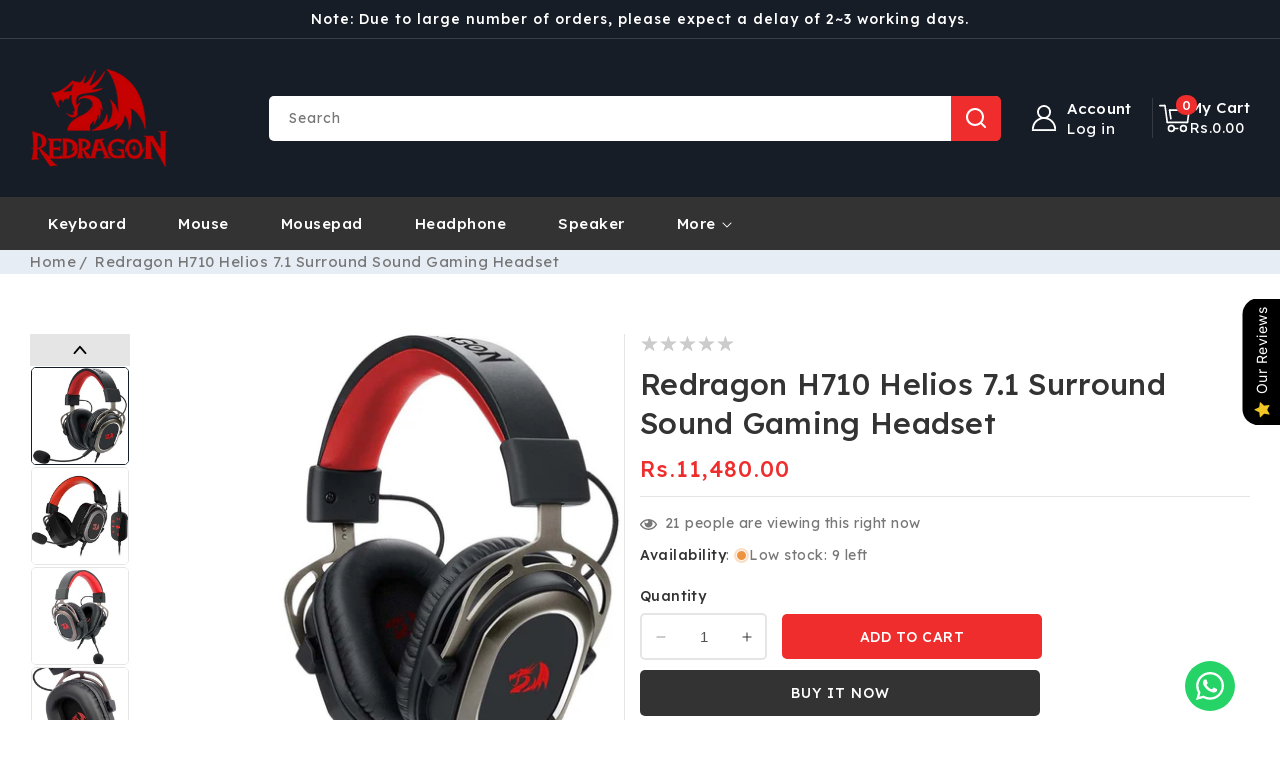

--- FILE ---
content_type: text/html; charset=utf-8
request_url: https://www.redragonpakistan.pk/products/redragon-h710-helios-7-1-surround-sound-gaming-headset
body_size: 54529
content:
<!doctype html>
<html class="no-js" lang="en">
  <head><meta name="google-site-verification" content="jvinvvazjn95gW_NaPcqVxUNGp69XhFZDx1uqOwam5s"/>
    <meta charset="utf-8">
    <meta http-equiv="X-UA-Compatible" content="IE=edge">
    <meta name="viewport" content="width=device-width,initial-scale=1">
    <meta name="theme-color" content="">
    <link rel="canonical" href="https://www.redragonpakistan.pk/products/redragon-h710-helios-7-1-surround-sound-gaming-headset">
    <link rel="preconnect" href="https://cdn.shopify.com" crossorigin>
    <link rel="preconnect" href="https://fonts.googleapis.com">
    <link rel="preconnect" href="https://fonts.gstatic.com" crossorigin>
    <link href="https://fonts.googleapis.com/css2?family=Lexend:wght@100..900&display=swap" rel="stylesheet"><link rel="icon" type="image/png" href="//www.redragonpakistan.pk/cdn/shop/files/Redragon_Pakistan_logo_5.png?crop=center&height=32&v=1767791957&width=32"><link rel="preconnect" href="https://fonts.shopifycdn.com" crossorigin><title>
      Redragon H710 Helios 7.1 Surround Sound Headset
 &ndash; Redragon Pakistan</title>

    
      <meta name="description" content="H710 Helios has 7.1 Surround Sound, 50mm drivers delivers immersive audio, noise-canceling mic &amp; ultimate comfort for gamers. Buy Now At Redragon Pakistan">
    

    

<meta property="og:site_name" content="Redragon Pakistan">
<meta property="og:url" content="https://www.redragonpakistan.pk/products/redragon-h710-helios-7-1-surround-sound-gaming-headset">
<meta property="og:title" content="Redragon H710 Helios 7.1 Surround Sound Headset">
<meta property="og:type" content="product">
<meta property="og:description" content="H710 Helios has 7.1 Surround Sound, 50mm drivers delivers immersive audio, noise-canceling mic &amp; ultimate comfort for gamers. Buy Now At Redragon Pakistan"><meta property="og:image" content="http://www.redragonpakistan.pk/cdn/shop/files/Redragon-H710-Helios-Wired-Gaming-Headset-Front.jpg?v=1752145781">
  <meta property="og:image:secure_url" content="https://www.redragonpakistan.pk/cdn/shop/files/Redragon-H710-Helios-Wired-Gaming-Headset-Front.jpg?v=1752145781">
  <meta property="og:image:width" content="1024">
  <meta property="og:image:height" content="1024"><meta property="og:price:amount" content="11,480.00">
  <meta property="og:price:currency" content="PKR"><meta name="twitter:site" content="@#"><meta name="twitter:card" content="summary_large_image">
<meta name="twitter:title" content="Redragon H710 Helios 7.1 Surround Sound Headset">
<meta name="twitter:description" content="H710 Helios has 7.1 Surround Sound, 50mm drivers delivers immersive audio, noise-canceling mic &amp; ultimate comfort for gamers. Buy Now At Redragon Pakistan">

    <script src="//ajax.googleapis.com/ajax/libs/jquery/3.6.0/jquery.min.js" type="text/javascript"></script>
    <script src="//www.redragonpakistan.pk/cdn/shop/t/10/assets/constants.js?v=95358004781563950421742456430" defer="defer"></script>
    <script src="//www.redragonpakistan.pk/cdn/shop/t/10/assets/pubsub.js?v=2921868252632587581742456430" defer="defer"></script>
    <script src="//www.redragonpakistan.pk/cdn/shop/t/10/assets/countdown.js?v=110252968163140641241742456430" defer="defer"></script>
    <script src="//www.redragonpakistan.pk/cdn/shop/t/10/assets/global.js?v=172210036670640535981742456430" defer="defer"></script>
    <script src="//www.redragonpakistan.pk/cdn/shop/t/10/assets/owl.carousel.min.js?v=114319823024521139561742456430" defer="defer"></script>
    <link href="//www.redragonpakistan.pk/cdn/shop/t/10/assets/owl.carousel.css?v=135809137407405910091742456430" rel="stylesheet" type="text/css" media="all" />

    <script>window.performance && window.performance.mark && window.performance.mark('shopify.content_for_header.start');</script><meta name="google-site-verification" content="ictARAZVVrhAY0Mr_ZOd5T5Cq9XiE0_yFJFo5cPFSNw">
<meta id="shopify-digital-wallet" name="shopify-digital-wallet" content="/70628344111/digital_wallets/dialog">
<link rel="alternate" type="application/json+oembed" href="https://www.redragonpakistan.pk/products/redragon-h710-helios-7-1-surround-sound-gaming-headset.oembed">
<script async="async" src="/checkouts/internal/preloads.js?locale=en-PK"></script>
<script id="shopify-features" type="application/json">{"accessToken":"1314dc8c33ce64f179d55f3b6dd3739b","betas":["rich-media-storefront-analytics"],"domain":"www.redragonpakistan.pk","predictiveSearch":true,"shopId":70628344111,"locale":"en"}</script>
<script>var Shopify = Shopify || {};
Shopify.shop = "redragontest.myshopify.com";
Shopify.locale = "en";
Shopify.currency = {"active":"PKR","rate":"1.0"};
Shopify.country = "PK";
Shopify.theme = {"name":"electech-installer","id":176570007855,"schema_name":"Electech","schema_version":"1.1.0","theme_store_id":null,"role":"main"};
Shopify.theme.handle = "null";
Shopify.theme.style = {"id":null,"handle":null};
Shopify.cdnHost = "www.redragonpakistan.pk/cdn";
Shopify.routes = Shopify.routes || {};
Shopify.routes.root = "/";</script>
<script type="module">!function(o){(o.Shopify=o.Shopify||{}).modules=!0}(window);</script>
<script>!function(o){function n(){var o=[];function n(){o.push(Array.prototype.slice.apply(arguments))}return n.q=o,n}var t=o.Shopify=o.Shopify||{};t.loadFeatures=n(),t.autoloadFeatures=n()}(window);</script>
<script id="shop-js-analytics" type="application/json">{"pageType":"product"}</script>
<script defer="defer" async type="module" src="//www.redragonpakistan.pk/cdn/shopifycloud/shop-js/modules/v2/client.init-shop-cart-sync_BN7fPSNr.en.esm.js"></script>
<script defer="defer" async type="module" src="//www.redragonpakistan.pk/cdn/shopifycloud/shop-js/modules/v2/chunk.common_Cbph3Kss.esm.js"></script>
<script defer="defer" async type="module" src="//www.redragonpakistan.pk/cdn/shopifycloud/shop-js/modules/v2/chunk.modal_DKumMAJ1.esm.js"></script>
<script type="module">
  await import("//www.redragonpakistan.pk/cdn/shopifycloud/shop-js/modules/v2/client.init-shop-cart-sync_BN7fPSNr.en.esm.js");
await import("//www.redragonpakistan.pk/cdn/shopifycloud/shop-js/modules/v2/chunk.common_Cbph3Kss.esm.js");
await import("//www.redragonpakistan.pk/cdn/shopifycloud/shop-js/modules/v2/chunk.modal_DKumMAJ1.esm.js");

  window.Shopify.SignInWithShop?.initShopCartSync?.({"fedCMEnabled":true,"windoidEnabled":true});

</script>
<script id="__st">var __st={"a":70628344111,"offset":18000,"reqid":"31529002-e05d-44b6-88e0-f89351519c2c-1769785363","pageurl":"www.redragonpakistan.pk\/products\/redragon-h710-helios-7-1-surround-sound-gaming-headset","u":"3648340eb202","p":"product","rtyp":"product","rid":8064599720239};</script>
<script>window.ShopifyPaypalV4VisibilityTracking = true;</script>
<script id="captcha-bootstrap">!function(){'use strict';const t='contact',e='account',n='new_comment',o=[[t,t],['blogs',n],['comments',n],[t,'customer']],c=[[e,'customer_login'],[e,'guest_login'],[e,'recover_customer_password'],[e,'create_customer']],r=t=>t.map((([t,e])=>`form[action*='/${t}']:not([data-nocaptcha='true']) input[name='form_type'][value='${e}']`)).join(','),a=t=>()=>t?[...document.querySelectorAll(t)].map((t=>t.form)):[];function s(){const t=[...o],e=r(t);return a(e)}const i='password',u='form_key',d=['recaptcha-v3-token','g-recaptcha-response','h-captcha-response',i],f=()=>{try{return window.sessionStorage}catch{return}},m='__shopify_v',_=t=>t.elements[u];function p(t,e,n=!1){try{const o=window.sessionStorage,c=JSON.parse(o.getItem(e)),{data:r}=function(t){const{data:e,action:n}=t;return t[m]||n?{data:e,action:n}:{data:t,action:n}}(c);for(const[e,n]of Object.entries(r))t.elements[e]&&(t.elements[e].value=n);n&&o.removeItem(e)}catch(o){console.error('form repopulation failed',{error:o})}}const l='form_type',E='cptcha';function T(t){t.dataset[E]=!0}const w=window,h=w.document,L='Shopify',v='ce_forms',y='captcha';let A=!1;((t,e)=>{const n=(g='f06e6c50-85a8-45c8-87d0-21a2b65856fe',I='https://cdn.shopify.com/shopifycloud/storefront-forms-hcaptcha/ce_storefront_forms_captcha_hcaptcha.v1.5.2.iife.js',D={infoText:'Protected by hCaptcha',privacyText:'Privacy',termsText:'Terms'},(t,e,n)=>{const o=w[L][v],c=o.bindForm;if(c)return c(t,g,e,D).then(n);var r;o.q.push([[t,g,e,D],n]),r=I,A||(h.body.append(Object.assign(h.createElement('script'),{id:'captcha-provider',async:!0,src:r})),A=!0)});var g,I,D;w[L]=w[L]||{},w[L][v]=w[L][v]||{},w[L][v].q=[],w[L][y]=w[L][y]||{},w[L][y].protect=function(t,e){n(t,void 0,e),T(t)},Object.freeze(w[L][y]),function(t,e,n,w,h,L){const[v,y,A,g]=function(t,e,n){const i=e?o:[],u=t?c:[],d=[...i,...u],f=r(d),m=r(i),_=r(d.filter((([t,e])=>n.includes(e))));return[a(f),a(m),a(_),s()]}(w,h,L),I=t=>{const e=t.target;return e instanceof HTMLFormElement?e:e&&e.form},D=t=>v().includes(t);t.addEventListener('submit',(t=>{const e=I(t);if(!e)return;const n=D(e)&&!e.dataset.hcaptchaBound&&!e.dataset.recaptchaBound,o=_(e),c=g().includes(e)&&(!o||!o.value);(n||c)&&t.preventDefault(),c&&!n&&(function(t){try{if(!f())return;!function(t){const e=f();if(!e)return;const n=_(t);if(!n)return;const o=n.value;o&&e.removeItem(o)}(t);const e=Array.from(Array(32),(()=>Math.random().toString(36)[2])).join('');!function(t,e){_(t)||t.append(Object.assign(document.createElement('input'),{type:'hidden',name:u})),t.elements[u].value=e}(t,e),function(t,e){const n=f();if(!n)return;const o=[...t.querySelectorAll(`input[type='${i}']`)].map((({name:t})=>t)),c=[...d,...o],r={};for(const[a,s]of new FormData(t).entries())c.includes(a)||(r[a]=s);n.setItem(e,JSON.stringify({[m]:1,action:t.action,data:r}))}(t,e)}catch(e){console.error('failed to persist form',e)}}(e),e.submit())}));const S=(t,e)=>{t&&!t.dataset[E]&&(n(t,e.some((e=>e===t))),T(t))};for(const o of['focusin','change'])t.addEventListener(o,(t=>{const e=I(t);D(e)&&S(e,y())}));const B=e.get('form_key'),M=e.get(l),P=B&&M;t.addEventListener('DOMContentLoaded',(()=>{const t=y();if(P)for(const e of t)e.elements[l].value===M&&p(e,B);[...new Set([...A(),...v().filter((t=>'true'===t.dataset.shopifyCaptcha))])].forEach((e=>S(e,t)))}))}(h,new URLSearchParams(w.location.search),n,t,e,['guest_login'])})(!0,!0)}();</script>
<script integrity="sha256-4kQ18oKyAcykRKYeNunJcIwy7WH5gtpwJnB7kiuLZ1E=" data-source-attribution="shopify.loadfeatures" defer="defer" src="//www.redragonpakistan.pk/cdn/shopifycloud/storefront/assets/storefront/load_feature-a0a9edcb.js" crossorigin="anonymous"></script>
<script data-source-attribution="shopify.dynamic_checkout.dynamic.init">var Shopify=Shopify||{};Shopify.PaymentButton=Shopify.PaymentButton||{isStorefrontPortableWallets:!0,init:function(){window.Shopify.PaymentButton.init=function(){};var t=document.createElement("script");t.src="https://www.redragonpakistan.pk/cdn/shopifycloud/portable-wallets/latest/portable-wallets.en.js",t.type="module",document.head.appendChild(t)}};
</script>
<script data-source-attribution="shopify.dynamic_checkout.buyer_consent">
  function portableWalletsHideBuyerConsent(e){var t=document.getElementById("shopify-buyer-consent"),n=document.getElementById("shopify-subscription-policy-button");t&&n&&(t.classList.add("hidden"),t.setAttribute("aria-hidden","true"),n.removeEventListener("click",e))}function portableWalletsShowBuyerConsent(e){var t=document.getElementById("shopify-buyer-consent"),n=document.getElementById("shopify-subscription-policy-button");t&&n&&(t.classList.remove("hidden"),t.removeAttribute("aria-hidden"),n.addEventListener("click",e))}window.Shopify?.PaymentButton&&(window.Shopify.PaymentButton.hideBuyerConsent=portableWalletsHideBuyerConsent,window.Shopify.PaymentButton.showBuyerConsent=portableWalletsShowBuyerConsent);
</script>
<script>
  function portableWalletsCleanup(e){e&&e.src&&console.error("Failed to load portable wallets script "+e.src);var t=document.querySelectorAll("shopify-accelerated-checkout .shopify-payment-button__skeleton, shopify-accelerated-checkout-cart .wallet-cart-button__skeleton"),e=document.getElementById("shopify-buyer-consent");for(let e=0;e<t.length;e++)t[e].remove();e&&e.remove()}function portableWalletsNotLoadedAsModule(e){e instanceof ErrorEvent&&"string"==typeof e.message&&e.message.includes("import.meta")&&"string"==typeof e.filename&&e.filename.includes("portable-wallets")&&(window.removeEventListener("error",portableWalletsNotLoadedAsModule),window.Shopify.PaymentButton.failedToLoad=e,"loading"===document.readyState?document.addEventListener("DOMContentLoaded",window.Shopify.PaymentButton.init):window.Shopify.PaymentButton.init())}window.addEventListener("error",portableWalletsNotLoadedAsModule);
</script>

<script type="module" src="https://www.redragonpakistan.pk/cdn/shopifycloud/portable-wallets/latest/portable-wallets.en.js" onError="portableWalletsCleanup(this)" crossorigin="anonymous"></script>
<script nomodule>
  document.addEventListener("DOMContentLoaded", portableWalletsCleanup);
</script>

<link id="shopify-accelerated-checkout-styles" rel="stylesheet" media="screen" href="https://www.redragonpakistan.pk/cdn/shopifycloud/portable-wallets/latest/accelerated-checkout-backwards-compat.css" crossorigin="anonymous">
<style id="shopify-accelerated-checkout-cart">
        #shopify-buyer-consent {
  margin-top: 1em;
  display: inline-block;
  width: 100%;
}

#shopify-buyer-consent.hidden {
  display: none;
}

#shopify-subscription-policy-button {
  background: none;
  border: none;
  padding: 0;
  text-decoration: underline;
  font-size: inherit;
  cursor: pointer;
}

#shopify-subscription-policy-button::before {
  box-shadow: none;
}

      </style>
<script id="sections-script" data-sections="header" defer="defer" src="//www.redragonpakistan.pk/cdn/shop/t/10/compiled_assets/scripts.js?v=8141"></script>
<script>window.performance && window.performance.mark && window.performance.mark('shopify.content_for_header.end');</script>


    <style data-shopify>
      @font-face {
  font-family: Poppins;
  font-weight: 400;
  font-style: normal;
  font-display: swap;
  src: url("//www.redragonpakistan.pk/cdn/fonts/poppins/poppins_n4.0ba78fa5af9b0e1a374041b3ceaadf0a43b41362.woff2") format("woff2"),
       url("//www.redragonpakistan.pk/cdn/fonts/poppins/poppins_n4.214741a72ff2596839fc9760ee7a770386cf16ca.woff") format("woff");
}

      @font-face {
  font-family: Poppins;
  font-weight: 700;
  font-style: normal;
  font-display: swap;
  src: url("//www.redragonpakistan.pk/cdn/fonts/poppins/poppins_n7.56758dcf284489feb014a026f3727f2f20a54626.woff2") format("woff2"),
       url("//www.redragonpakistan.pk/cdn/fonts/poppins/poppins_n7.f34f55d9b3d3205d2cd6f64955ff4b36f0cfd8da.woff") format("woff");
}

      @font-face {
  font-family: Poppins;
  font-weight: 400;
  font-style: italic;
  font-display: swap;
  src: url("//www.redragonpakistan.pk/cdn/fonts/poppins/poppins_i4.846ad1e22474f856bd6b81ba4585a60799a9f5d2.woff2") format("woff2"),
       url("//www.redragonpakistan.pk/cdn/fonts/poppins/poppins_i4.56b43284e8b52fc64c1fd271f289a39e8477e9ec.woff") format("woff");
}

      @font-face {
  font-family: Poppins;
  font-weight: 700;
  font-style: italic;
  font-display: swap;
  src: url("//www.redragonpakistan.pk/cdn/fonts/poppins/poppins_i7.42fd71da11e9d101e1e6c7932199f925f9eea42d.woff2") format("woff2"),
       url("//www.redragonpakistan.pk/cdn/fonts/poppins/poppins_i7.ec8499dbd7616004e21155106d13837fff4cf556.woff") format("woff");
}

      @font-face {
  font-family: Poppins;
  font-weight: 500;
  font-style: normal;
  font-display: swap;
  src: url("//www.redragonpakistan.pk/cdn/fonts/poppins/poppins_n5.ad5b4b72b59a00358afc706450c864c3c8323842.woff2") format("woff2"),
       url("//www.redragonpakistan.pk/cdn/fonts/poppins/poppins_n5.33757fdf985af2d24b32fcd84c9a09224d4b2c39.woff") format("woff");
}


      :root {
       
          --font-body-family: Lexend, sans-serif;
          --font-heading-family: Lexend, sans-serif;
        
        --font-body-style: normal;
        --font-body-weight: 400;
        --font-body-weight-bold: 700;

        --font-heading-style: normal;
        --font-heading-weight: 500;

        --font-body-scale: 1.0;
        --font-heading-scale: 1.0;

        --color-base-text: #777777;
        --color-shadow: #777777;
        --color-base-background-1: #ffffff;
        --color-base-border: #E5E5E5;
        --color-base-background-2: #e6edf5;
        --color-base-solid-button-labels: #ffffff;
        --color-base-outline-button-labels: #000000;
        --color-base-accent-1: #171d27;
        --color-base-accent-2: #333333;
        --color-base-accent-3: #ef2d2d;
        --payment-terms-background-color: #ffffff;
        --color-rating-empty: #CCCCCC;
      	--color-rating-filled: #F2B600;

        --gradient-base-background-1: #ffffff;
        --gradient-base-background-2: #e6edf5;
        --gradient-base-accent-1: #171d27;
        --gradient-base-accent-2: #333333;

        --media-padding: px;
        --media-border-opacity: 0.0;
        --media-border-width: 0px;
        --media-radius: 5px;
        --media-shadow-opacity: 1.0;
        --media-shadow-horizontal-offset: 0px;
        --media-shadow-vertical-offset: 0px;
        --media-shadow-blur-radius: 0px;
        --media-shadow-visible: 1;

        --page-width: 165rem;
        --page-width-margin: 0rem;

        --product-card-image-padding: 0.0rem;
        --product-card-corner-radius: 0.6rem;
        --product-card-text-alignment: left;
        --product-card-border-width: 0.0rem;
        --product-card-border-opacity: 1.0;
        --product-card-shadow-opacity: 0.0;
        --product-card-shadow-visible: 0;
        --product-card-shadow-horizontal-offset: 0.0rem;
        --product-card-shadow-vertical-offset: 0.0rem;
        --product-card-shadow-blur-radius: 0.0rem;

        --collection-card-image-padding: 0.0rem;
        --collection-card-corner-radius: 0.0rem;
        --collection-card-text-alignment: center;
        --collection-card-border-width: 0.1rem;
        --collection-card-border-opacity: 1.0;
        --collection-card-shadow-opacity: 0.0;
        --collection-card-shadow-visible: 0;
        --collection-card-shadow-horizontal-offset: 0.0rem;
        --collection-card-shadow-vertical-offset: 0.0rem;
        --collection-card-shadow-blur-radius: 0.0rem;

        --blog-card-image-padding: 0.0rem;
        --blog-card-corner-radius: 0.0rem;
        --blog-card-text-alignment: left;
        --blog-card-border-width: 0.0rem;
        --blog-card-border-opacity: 1.0;
        --blog-card-shadow-opacity: 0.0;
        --blog-card-shadow-visible: 0;
        --blog-card-shadow-horizontal-offset: 0.0rem;
        --blog-card-shadow-vertical-offset: 0.0rem;
        --blog-card-shadow-blur-radius: 0.0rem;

        --badge-corner-radius: 0.3rem;
        --badge-sale-background: #ef2d2d;
        --badge-soldout-background: #ffffff;

        --popup-border-width: 1px;
        --popup-border-opacity: 1.0;
        --popup-corner-radius: 5px;
        --popup-shadow-opacity: 0.0;
        --popup-shadow-horizontal-offset: 0px;
        --popup-shadow-vertical-offset: 4px;
        --popup-shadow-blur-radius: 5px;

        --drawer-border-width: 1px;
        --drawer-border-opacity: 0.1;
        --drawer-shadow-opacity: 0.0;
        --drawer-shadow-horizontal-offset: 0px;
        --drawer-shadow-vertical-offset: 4px;
        --drawer-shadow-blur-radius: 5px;

        --spacing-sections-desktop: 70px;
        --spacing-sections-mobile: 49px;

        --grid-desktop-vertical-spacing: 30px;
        --grid-desktop-horizontal-spacing: 20px;
        --grid-mobile-vertical-spacing: 15px;
        --grid-mobile-horizontal-spacing: 15px;

        --text-boxes-border-opacity: 1.0;
        --text-boxes-border-width: 1px;
        --text-boxes-radius: 5px;
        --text-boxes-shadow-opacity: 0.0;
        --text-boxes-shadow-visible: 0;
        --text-boxes-shadow-horizontal-offset: 0px;
        --text-boxes-shadow-vertical-offset: 0px;
        --text-boxes-shadow-blur-radius: 0px;

        --buttons-radius: 5px;
        --buttons-radius-outset: 5px;
        --buttons-border-width: 0px;
        --buttons-border-opacity: 1.0;
        --buttons-shadow-opacity: 0.0;
        --buttons-shadow-visible: 0;
        --buttons-shadow-horizontal-offset: 0px;
        --buttons-shadow-vertical-offset: 0px;
        --buttons-shadow-blur-radius: 0px;
        --buttons-border-offset: 0.3px;

        --inputs-radius: 5px;
        --inputs-border-width: 1px;
        --inputs-border-opacity: 1.0;
        --inputs-shadow-opacity: 0.0;
        --inputs-shadow-horizontal-offset: 0px;
        --inputs-margin-offset: 0px;
        --inputs-shadow-vertical-offset: 0px;
        --inputs-shadow-blur-radius: 0px;
        --inputs-radius-outset: 6px;

        --variant-pills-radius: 5px;
        --variant-pills-border-width: 2px;
        --variant-pills-border-opacity: 1.0;
        --variant-pills-shadow-opacity: 0.0;
        --variant-pills-shadow-horizontal-offset: 0px;
        --variant-pills-shadow-vertical-offset: 0px;
        --variant-pills-shadow-blur-radius: 0px;
      }

      *,
      *::before,
      *::after {
        box-sizing: inherit;
      }

      html {
        box-sizing: border-box;
        font-size: calc(var(--font-body-scale) * 62.5%);
        height: 100%;
      }

      body {
        display: grid;
        grid-template-rows: auto auto 1fr auto;
        grid-template-columns: 100%;
        min-height: 100%;
        margin: 0;
        font-size: 1.4rem;
        letter-spacing: 0.05rem;
        line-height: calc(1 + 0.6 / var(--font-body-scale));
        font-family: var(--font-body-family);
        font-style: var(--font-body-style);
        font-weight: var(--font-body-weight);
        color: var(--color-base-text);
      }
    </style>

    <link href="//www.redragonpakistan.pk/cdn/shop/t/10/assets/base.css?v=181684673532660586011765370906" rel="stylesheet" type="text/css" media="all" />
<link rel="preload" as="font" href="//www.redragonpakistan.pk/cdn/fonts/poppins/poppins_n4.0ba78fa5af9b0e1a374041b3ceaadf0a43b41362.woff2" type="font/woff2" crossorigin><link rel="preload" as="font" href="//www.redragonpakistan.pk/cdn/fonts/poppins/poppins_n5.ad5b4b72b59a00358afc706450c864c3c8323842.woff2" type="font/woff2" crossorigin><link
        rel="stylesheet"
        href="//www.redragonpakistan.pk/cdn/shop/t/10/assets/component-predictive-search.css?v=104838025343164084581742456430"
        media="print"
        onload="this.media='all'"
      ><script>
      document.documentElement.className = document.documentElement.className.replace('no-js', 'js');
      if (Shopify.designMode) {
        document.documentElement.classList.add('shopify-design-mode');
      }
    </script>
  <script src="https://cdn.shopify.com/extensions/019b0289-a7b2-75c4-bc89-75da59821462/avada-app-75/assets/air-reviews-block.js" type="text/javascript" defer="defer"></script>
<script src="https://cdn.shopify.com/extensions/019a723a-d4c3-7223-9b0e-98be3fa098ba/fast-whatsapp-chat-34/assets/whatsapp-scripts.js" type="text/javascript" defer="defer"></script>
<link href="https://cdn.shopify.com/extensions/019a723a-d4c3-7223-9b0e-98be3fa098ba/fast-whatsapp-chat-34/assets/whatsapp-styles.css" rel="stylesheet" type="text/css" media="all">
<script src="https://cdn.shopify.com/extensions/019bffeb-ee72-759f-be7c-818642a1002e/my-app-116/assets/sdk.js" type="text/javascript" defer="defer"></script>
<link href="https://cdn.shopify.com/extensions/019bffeb-ee72-759f-be7c-818642a1002e/my-app-116/assets/sdk.css" rel="stylesheet" type="text/css" media="all">
<script src="https://cdn.shopify.com/extensions/019b0289-a7b2-75c4-bc89-75da59821462/avada-app-75/assets/air-reviews.js" type="text/javascript" defer="defer"></script>
<link href="https://monorail-edge.shopifysvc.com" rel="dns-prefetch">
<script>(function(){if ("sendBeacon" in navigator && "performance" in window) {try {var session_token_from_headers = performance.getEntriesByType('navigation')[0].serverTiming.find(x => x.name == '_s').description;} catch {var session_token_from_headers = undefined;}var session_cookie_matches = document.cookie.match(/_shopify_s=([^;]*)/);var session_token_from_cookie = session_cookie_matches && session_cookie_matches.length === 2 ? session_cookie_matches[1] : "";var session_token = session_token_from_headers || session_token_from_cookie || "";function handle_abandonment_event(e) {var entries = performance.getEntries().filter(function(entry) {return /monorail-edge.shopifysvc.com/.test(entry.name);});if (!window.abandonment_tracked && entries.length === 0) {window.abandonment_tracked = true;var currentMs = Date.now();var navigation_start = performance.timing.navigationStart;var payload = {shop_id: 70628344111,url: window.location.href,navigation_start,duration: currentMs - navigation_start,session_token,page_type: "product"};window.navigator.sendBeacon("https://monorail-edge.shopifysvc.com/v1/produce", JSON.stringify({schema_id: "online_store_buyer_site_abandonment/1.1",payload: payload,metadata: {event_created_at_ms: currentMs,event_sent_at_ms: currentMs}}));}}window.addEventListener('pagehide', handle_abandonment_event);}}());</script>
<script id="web-pixels-manager-setup">(function e(e,d,r,n,o){if(void 0===o&&(o={}),!Boolean(null===(a=null===(i=window.Shopify)||void 0===i?void 0:i.analytics)||void 0===a?void 0:a.replayQueue)){var i,a;window.Shopify=window.Shopify||{};var t=window.Shopify;t.analytics=t.analytics||{};var s=t.analytics;s.replayQueue=[],s.publish=function(e,d,r){return s.replayQueue.push([e,d,r]),!0};try{self.performance.mark("wpm:start")}catch(e){}var l=function(){var e={modern:/Edge?\/(1{2}[4-9]|1[2-9]\d|[2-9]\d{2}|\d{4,})\.\d+(\.\d+|)|Firefox\/(1{2}[4-9]|1[2-9]\d|[2-9]\d{2}|\d{4,})\.\d+(\.\d+|)|Chrom(ium|e)\/(9{2}|\d{3,})\.\d+(\.\d+|)|(Maci|X1{2}).+ Version\/(15\.\d+|(1[6-9]|[2-9]\d|\d{3,})\.\d+)([,.]\d+|)( \(\w+\)|)( Mobile\/\w+|) Safari\/|Chrome.+OPR\/(9{2}|\d{3,})\.\d+\.\d+|(CPU[ +]OS|iPhone[ +]OS|CPU[ +]iPhone|CPU IPhone OS|CPU iPad OS)[ +]+(15[._]\d+|(1[6-9]|[2-9]\d|\d{3,})[._]\d+)([._]\d+|)|Android:?[ /-](13[3-9]|1[4-9]\d|[2-9]\d{2}|\d{4,})(\.\d+|)(\.\d+|)|Android.+Firefox\/(13[5-9]|1[4-9]\d|[2-9]\d{2}|\d{4,})\.\d+(\.\d+|)|Android.+Chrom(ium|e)\/(13[3-9]|1[4-9]\d|[2-9]\d{2}|\d{4,})\.\d+(\.\d+|)|SamsungBrowser\/([2-9]\d|\d{3,})\.\d+/,legacy:/Edge?\/(1[6-9]|[2-9]\d|\d{3,})\.\d+(\.\d+|)|Firefox\/(5[4-9]|[6-9]\d|\d{3,})\.\d+(\.\d+|)|Chrom(ium|e)\/(5[1-9]|[6-9]\d|\d{3,})\.\d+(\.\d+|)([\d.]+$|.*Safari\/(?![\d.]+ Edge\/[\d.]+$))|(Maci|X1{2}).+ Version\/(10\.\d+|(1[1-9]|[2-9]\d|\d{3,})\.\d+)([,.]\d+|)( \(\w+\)|)( Mobile\/\w+|) Safari\/|Chrome.+OPR\/(3[89]|[4-9]\d|\d{3,})\.\d+\.\d+|(CPU[ +]OS|iPhone[ +]OS|CPU[ +]iPhone|CPU IPhone OS|CPU iPad OS)[ +]+(10[._]\d+|(1[1-9]|[2-9]\d|\d{3,})[._]\d+)([._]\d+|)|Android:?[ /-](13[3-9]|1[4-9]\d|[2-9]\d{2}|\d{4,})(\.\d+|)(\.\d+|)|Mobile Safari.+OPR\/([89]\d|\d{3,})\.\d+\.\d+|Android.+Firefox\/(13[5-9]|1[4-9]\d|[2-9]\d{2}|\d{4,})\.\d+(\.\d+|)|Android.+Chrom(ium|e)\/(13[3-9]|1[4-9]\d|[2-9]\d{2}|\d{4,})\.\d+(\.\d+|)|Android.+(UC? ?Browser|UCWEB|U3)[ /]?(15\.([5-9]|\d{2,})|(1[6-9]|[2-9]\d|\d{3,})\.\d+)\.\d+|SamsungBrowser\/(5\.\d+|([6-9]|\d{2,})\.\d+)|Android.+MQ{2}Browser\/(14(\.(9|\d{2,})|)|(1[5-9]|[2-9]\d|\d{3,})(\.\d+|))(\.\d+|)|K[Aa][Ii]OS\/(3\.\d+|([4-9]|\d{2,})\.\d+)(\.\d+|)/},d=e.modern,r=e.legacy,n=navigator.userAgent;return n.match(d)?"modern":n.match(r)?"legacy":"unknown"}(),u="modern"===l?"modern":"legacy",c=(null!=n?n:{modern:"",legacy:""})[u],f=function(e){return[e.baseUrl,"/wpm","/b",e.hashVersion,"modern"===e.buildTarget?"m":"l",".js"].join("")}({baseUrl:d,hashVersion:r,buildTarget:u}),m=function(e){var d=e.version,r=e.bundleTarget,n=e.surface,o=e.pageUrl,i=e.monorailEndpoint;return{emit:function(e){var a=e.status,t=e.errorMsg,s=(new Date).getTime(),l=JSON.stringify({metadata:{event_sent_at_ms:s},events:[{schema_id:"web_pixels_manager_load/3.1",payload:{version:d,bundle_target:r,page_url:o,status:a,surface:n,error_msg:t},metadata:{event_created_at_ms:s}}]});if(!i)return console&&console.warn&&console.warn("[Web Pixels Manager] No Monorail endpoint provided, skipping logging."),!1;try{return self.navigator.sendBeacon.bind(self.navigator)(i,l)}catch(e){}var u=new XMLHttpRequest;try{return u.open("POST",i,!0),u.setRequestHeader("Content-Type","text/plain"),u.send(l),!0}catch(e){return console&&console.warn&&console.warn("[Web Pixels Manager] Got an unhandled error while logging to Monorail."),!1}}}}({version:r,bundleTarget:l,surface:e.surface,pageUrl:self.location.href,monorailEndpoint:e.monorailEndpoint});try{o.browserTarget=l,function(e){var d=e.src,r=e.async,n=void 0===r||r,o=e.onload,i=e.onerror,a=e.sri,t=e.scriptDataAttributes,s=void 0===t?{}:t,l=document.createElement("script"),u=document.querySelector("head"),c=document.querySelector("body");if(l.async=n,l.src=d,a&&(l.integrity=a,l.crossOrigin="anonymous"),s)for(var f in s)if(Object.prototype.hasOwnProperty.call(s,f))try{l.dataset[f]=s[f]}catch(e){}if(o&&l.addEventListener("load",o),i&&l.addEventListener("error",i),u)u.appendChild(l);else{if(!c)throw new Error("Did not find a head or body element to append the script");c.appendChild(l)}}({src:f,async:!0,onload:function(){if(!function(){var e,d;return Boolean(null===(d=null===(e=window.Shopify)||void 0===e?void 0:e.analytics)||void 0===d?void 0:d.initialized)}()){var d=window.webPixelsManager.init(e)||void 0;if(d){var r=window.Shopify.analytics;r.replayQueue.forEach((function(e){var r=e[0],n=e[1],o=e[2];d.publishCustomEvent(r,n,o)})),r.replayQueue=[],r.publish=d.publishCustomEvent,r.visitor=d.visitor,r.initialized=!0}}},onerror:function(){return m.emit({status:"failed",errorMsg:"".concat(f," has failed to load")})},sri:function(e){var d=/^sha384-[A-Za-z0-9+/=]+$/;return"string"==typeof e&&d.test(e)}(c)?c:"",scriptDataAttributes:o}),m.emit({status:"loading"})}catch(e){m.emit({status:"failed",errorMsg:(null==e?void 0:e.message)||"Unknown error"})}}})({shopId: 70628344111,storefrontBaseUrl: "https://www.redragonpakistan.pk",extensionsBaseUrl: "https://extensions.shopifycdn.com/cdn/shopifycloud/web-pixels-manager",monorailEndpoint: "https://monorail-edge.shopifysvc.com/unstable/produce_batch",surface: "storefront-renderer",enabledBetaFlags: ["2dca8a86"],webPixelsConfigList: [{"id":"1973387567","configuration":"{\"config\":\"{\\\"google_tag_ids\\\":[\\\"G-1C6MSWWQV4\\\",\\\"GT-NF76252H\\\"],\\\"target_country\\\":\\\"ZZ\\\",\\\"gtag_events\\\":[{\\\"type\\\":\\\"search\\\",\\\"action_label\\\":\\\"G-1C6MSWWQV4\\\"},{\\\"type\\\":\\\"begin_checkout\\\",\\\"action_label\\\":\\\"G-1C6MSWWQV4\\\"},{\\\"type\\\":\\\"view_item\\\",\\\"action_label\\\":[\\\"G-1C6MSWWQV4\\\",\\\"MC-YWF0X605FK\\\"]},{\\\"type\\\":\\\"purchase\\\",\\\"action_label\\\":[\\\"G-1C6MSWWQV4\\\",\\\"MC-YWF0X605FK\\\"]},{\\\"type\\\":\\\"page_view\\\",\\\"action_label\\\":[\\\"G-1C6MSWWQV4\\\",\\\"MC-YWF0X605FK\\\"]},{\\\"type\\\":\\\"add_payment_info\\\",\\\"action_label\\\":\\\"G-1C6MSWWQV4\\\"},{\\\"type\\\":\\\"add_to_cart\\\",\\\"action_label\\\":\\\"G-1C6MSWWQV4\\\"}],\\\"enable_monitoring_mode\\\":false}\"}","eventPayloadVersion":"v1","runtimeContext":"OPEN","scriptVersion":"b2a88bafab3e21179ed38636efcd8a93","type":"APP","apiClientId":1780363,"privacyPurposes":[],"dataSharingAdjustments":{"protectedCustomerApprovalScopes":["read_customer_address","read_customer_email","read_customer_name","read_customer_personal_data","read_customer_phone"]}},{"id":"1762263343","configuration":"{\"webPixelName\":\"Judge.me\"}","eventPayloadVersion":"v1","runtimeContext":"STRICT","scriptVersion":"34ad157958823915625854214640f0bf","type":"APP","apiClientId":683015,"privacyPurposes":["ANALYTICS"],"dataSharingAdjustments":{"protectedCustomerApprovalScopes":["read_customer_email","read_customer_name","read_customer_personal_data","read_customer_phone"]}},{"id":"1527546159","configuration":"{\"pixel_id\":\"24425168020399930\",\"pixel_type\":\"facebook_pixel\"}","eventPayloadVersion":"v1","runtimeContext":"OPEN","scriptVersion":"ca16bc87fe92b6042fbaa3acc2fbdaa6","type":"APP","apiClientId":2329312,"privacyPurposes":["ANALYTICS","MARKETING","SALE_OF_DATA"],"dataSharingAdjustments":{"protectedCustomerApprovalScopes":["read_customer_address","read_customer_email","read_customer_name","read_customer_personal_data","read_customer_phone"]}},{"id":"1120534831","configuration":"{\"shopId\": \"70628344111\", \"domain\": \"https:\/\/api.trustoo.io\/\"}","eventPayloadVersion":"v1","runtimeContext":"STRICT","scriptVersion":"ba09fa9fe3be54bc43d59b10cafc99bb","type":"APP","apiClientId":6212459,"privacyPurposes":["ANALYTICS","SALE_OF_DATA"],"dataSharingAdjustments":{"protectedCustomerApprovalScopes":["read_customer_address","read_customer_email","read_customer_name","read_customer_personal_data","read_customer_phone"]}},{"id":"shopify-app-pixel","configuration":"{}","eventPayloadVersion":"v1","runtimeContext":"STRICT","scriptVersion":"0450","apiClientId":"shopify-pixel","type":"APP","privacyPurposes":["ANALYTICS","MARKETING"]},{"id":"shopify-custom-pixel","eventPayloadVersion":"v1","runtimeContext":"LAX","scriptVersion":"0450","apiClientId":"shopify-pixel","type":"CUSTOM","privacyPurposes":["ANALYTICS","MARKETING"]}],isMerchantRequest: false,initData: {"shop":{"name":"Redragon Pakistan","paymentSettings":{"currencyCode":"PKR"},"myshopifyDomain":"redragontest.myshopify.com","countryCode":"PK","storefrontUrl":"https:\/\/www.redragonpakistan.pk"},"customer":null,"cart":null,"checkout":null,"productVariants":[{"price":{"amount":11480.0,"currencyCode":"PKR"},"product":{"title":"Redragon H710 Helios 7.1 Surround Sound Gaming Headset ","vendor":"Redragon","id":"8064599720239","untranslatedTitle":"Redragon H710 Helios 7.1 Surround Sound Gaming Headset ","url":"\/products\/redragon-h710-helios-7-1-surround-sound-gaming-headset","type":"Headphone"},"id":"44281885491503","image":{"src":"\/\/www.redragonpakistan.pk\/cdn\/shop\/files\/Redragon-H710-Helios-Wired-Gaming-Headset-Front.jpg?v=1752145781"},"sku":"","title":"Default Title","untranslatedTitle":"Default Title"}],"purchasingCompany":null},},"https://www.redragonpakistan.pk/cdn","1d2a099fw23dfb22ep557258f5m7a2edbae",{"modern":"","legacy":""},{"shopId":"70628344111","storefrontBaseUrl":"https:\/\/www.redragonpakistan.pk","extensionBaseUrl":"https:\/\/extensions.shopifycdn.com\/cdn\/shopifycloud\/web-pixels-manager","surface":"storefront-renderer","enabledBetaFlags":"[\"2dca8a86\"]","isMerchantRequest":"false","hashVersion":"1d2a099fw23dfb22ep557258f5m7a2edbae","publish":"custom","events":"[[\"page_viewed\",{}],[\"product_viewed\",{\"productVariant\":{\"price\":{\"amount\":11480.0,\"currencyCode\":\"PKR\"},\"product\":{\"title\":\"Redragon H710 Helios 7.1 Surround Sound Gaming Headset \",\"vendor\":\"Redragon\",\"id\":\"8064599720239\",\"untranslatedTitle\":\"Redragon H710 Helios 7.1 Surround Sound Gaming Headset \",\"url\":\"\/products\/redragon-h710-helios-7-1-surround-sound-gaming-headset\",\"type\":\"Headphone\"},\"id\":\"44281885491503\",\"image\":{\"src\":\"\/\/www.redragonpakistan.pk\/cdn\/shop\/files\/Redragon-H710-Helios-Wired-Gaming-Headset-Front.jpg?v=1752145781\"},\"sku\":\"\",\"title\":\"Default Title\",\"untranslatedTitle\":\"Default Title\"}}]]"});</script><script>
  window.ShopifyAnalytics = window.ShopifyAnalytics || {};
  window.ShopifyAnalytics.meta = window.ShopifyAnalytics.meta || {};
  window.ShopifyAnalytics.meta.currency = 'PKR';
  var meta = {"product":{"id":8064599720239,"gid":"gid:\/\/shopify\/Product\/8064599720239","vendor":"Redragon","type":"Headphone","handle":"redragon-h710-helios-7-1-surround-sound-gaming-headset","variants":[{"id":44281885491503,"price":1148000,"name":"Redragon H710 Helios 7.1 Surround Sound Gaming Headset ","public_title":null,"sku":""}],"remote":false},"page":{"pageType":"product","resourceType":"product","resourceId":8064599720239,"requestId":"31529002-e05d-44b6-88e0-f89351519c2c-1769785363"}};
  for (var attr in meta) {
    window.ShopifyAnalytics.meta[attr] = meta[attr];
  }
</script>
<script class="analytics">
  (function () {
    var customDocumentWrite = function(content) {
      var jquery = null;

      if (window.jQuery) {
        jquery = window.jQuery;
      } else if (window.Checkout && window.Checkout.$) {
        jquery = window.Checkout.$;
      }

      if (jquery) {
        jquery('body').append(content);
      }
    };

    var hasLoggedConversion = function(token) {
      if (token) {
        return document.cookie.indexOf('loggedConversion=' + token) !== -1;
      }
      return false;
    }

    var setCookieIfConversion = function(token) {
      if (token) {
        var twoMonthsFromNow = new Date(Date.now());
        twoMonthsFromNow.setMonth(twoMonthsFromNow.getMonth() + 2);

        document.cookie = 'loggedConversion=' + token + '; expires=' + twoMonthsFromNow;
      }
    }

    var trekkie = window.ShopifyAnalytics.lib = window.trekkie = window.trekkie || [];
    if (trekkie.integrations) {
      return;
    }
    trekkie.methods = [
      'identify',
      'page',
      'ready',
      'track',
      'trackForm',
      'trackLink'
    ];
    trekkie.factory = function(method) {
      return function() {
        var args = Array.prototype.slice.call(arguments);
        args.unshift(method);
        trekkie.push(args);
        return trekkie;
      };
    };
    for (var i = 0; i < trekkie.methods.length; i++) {
      var key = trekkie.methods[i];
      trekkie[key] = trekkie.factory(key);
    }
    trekkie.load = function(config) {
      trekkie.config = config || {};
      trekkie.config.initialDocumentCookie = document.cookie;
      var first = document.getElementsByTagName('script')[0];
      var script = document.createElement('script');
      script.type = 'text/javascript';
      script.onerror = function(e) {
        var scriptFallback = document.createElement('script');
        scriptFallback.type = 'text/javascript';
        scriptFallback.onerror = function(error) {
                var Monorail = {
      produce: function produce(monorailDomain, schemaId, payload) {
        var currentMs = new Date().getTime();
        var event = {
          schema_id: schemaId,
          payload: payload,
          metadata: {
            event_created_at_ms: currentMs,
            event_sent_at_ms: currentMs
          }
        };
        return Monorail.sendRequest("https://" + monorailDomain + "/v1/produce", JSON.stringify(event));
      },
      sendRequest: function sendRequest(endpointUrl, payload) {
        // Try the sendBeacon API
        if (window && window.navigator && typeof window.navigator.sendBeacon === 'function' && typeof window.Blob === 'function' && !Monorail.isIos12()) {
          var blobData = new window.Blob([payload], {
            type: 'text/plain'
          });

          if (window.navigator.sendBeacon(endpointUrl, blobData)) {
            return true;
          } // sendBeacon was not successful

        } // XHR beacon

        var xhr = new XMLHttpRequest();

        try {
          xhr.open('POST', endpointUrl);
          xhr.setRequestHeader('Content-Type', 'text/plain');
          xhr.send(payload);
        } catch (e) {
          console.log(e);
        }

        return false;
      },
      isIos12: function isIos12() {
        return window.navigator.userAgent.lastIndexOf('iPhone; CPU iPhone OS 12_') !== -1 || window.navigator.userAgent.lastIndexOf('iPad; CPU OS 12_') !== -1;
      }
    };
    Monorail.produce('monorail-edge.shopifysvc.com',
      'trekkie_storefront_load_errors/1.1',
      {shop_id: 70628344111,
      theme_id: 176570007855,
      app_name: "storefront",
      context_url: window.location.href,
      source_url: "//www.redragonpakistan.pk/cdn/s/trekkie.storefront.c59ea00e0474b293ae6629561379568a2d7c4bba.min.js"});

        };
        scriptFallback.async = true;
        scriptFallback.src = '//www.redragonpakistan.pk/cdn/s/trekkie.storefront.c59ea00e0474b293ae6629561379568a2d7c4bba.min.js';
        first.parentNode.insertBefore(scriptFallback, first);
      };
      script.async = true;
      script.src = '//www.redragonpakistan.pk/cdn/s/trekkie.storefront.c59ea00e0474b293ae6629561379568a2d7c4bba.min.js';
      first.parentNode.insertBefore(script, first);
    };
    trekkie.load(
      {"Trekkie":{"appName":"storefront","development":false,"defaultAttributes":{"shopId":70628344111,"isMerchantRequest":null,"themeId":176570007855,"themeCityHash":"9591576047887667237","contentLanguage":"en","currency":"PKR","eventMetadataId":"1a4a9036-c33c-4bbe-8425-f65e44b56b40"},"isServerSideCookieWritingEnabled":true,"monorailRegion":"shop_domain","enabledBetaFlags":["65f19447","b5387b81"]},"Session Attribution":{},"S2S":{"facebookCapiEnabled":true,"source":"trekkie-storefront-renderer","apiClientId":580111}}
    );

    var loaded = false;
    trekkie.ready(function() {
      if (loaded) return;
      loaded = true;

      window.ShopifyAnalytics.lib = window.trekkie;

      var originalDocumentWrite = document.write;
      document.write = customDocumentWrite;
      try { window.ShopifyAnalytics.merchantGoogleAnalytics.call(this); } catch(error) {};
      document.write = originalDocumentWrite;

      window.ShopifyAnalytics.lib.page(null,{"pageType":"product","resourceType":"product","resourceId":8064599720239,"requestId":"31529002-e05d-44b6-88e0-f89351519c2c-1769785363","shopifyEmitted":true});

      var match = window.location.pathname.match(/checkouts\/(.+)\/(thank_you|post_purchase)/)
      var token = match? match[1]: undefined;
      if (!hasLoggedConversion(token)) {
        setCookieIfConversion(token);
        window.ShopifyAnalytics.lib.track("Viewed Product",{"currency":"PKR","variantId":44281885491503,"productId":8064599720239,"productGid":"gid:\/\/shopify\/Product\/8064599720239","name":"Redragon H710 Helios 7.1 Surround Sound Gaming Headset ","price":"11480.00","sku":"","brand":"Redragon","variant":null,"category":"Headphone","nonInteraction":true,"remote":false},undefined,undefined,{"shopifyEmitted":true});
      window.ShopifyAnalytics.lib.track("monorail:\/\/trekkie_storefront_viewed_product\/1.1",{"currency":"PKR","variantId":44281885491503,"productId":8064599720239,"productGid":"gid:\/\/shopify\/Product\/8064599720239","name":"Redragon H710 Helios 7.1 Surround Sound Gaming Headset ","price":"11480.00","sku":"","brand":"Redragon","variant":null,"category":"Headphone","nonInteraction":true,"remote":false,"referer":"https:\/\/www.redragonpakistan.pk\/products\/redragon-h710-helios-7-1-surround-sound-gaming-headset"});
      }
    });


        var eventsListenerScript = document.createElement('script');
        eventsListenerScript.async = true;
        eventsListenerScript.src = "//www.redragonpakistan.pk/cdn/shopifycloud/storefront/assets/shop_events_listener-3da45d37.js";
        document.getElementsByTagName('head')[0].appendChild(eventsListenerScript);

})();</script>
<script
  defer
  src="https://www.redragonpakistan.pk/cdn/shopifycloud/perf-kit/shopify-perf-kit-3.1.0.min.js"
  data-application="storefront-renderer"
  data-shop-id="70628344111"
  data-render-region="gcp-us-central1"
  data-page-type="product"
  data-theme-instance-id="176570007855"
  data-theme-name="Electech"
  data-theme-version="1.1.0"
  data-monorail-region="shop_domain"
  data-resource-timing-sampling-rate="10"
  data-shs="true"
  data-shs-beacon="true"
  data-shs-export-with-fetch="true"
  data-shs-logs-sample-rate="1"
  data-shs-beacon-endpoint="https://www.redragonpakistan.pk/api/collect"
></script>
</head>

  <body class="gradient template-product">
    
      <style>
        body,h1,h2,h3,h4,h5,h6,.h1,.h2,.h3,.h4,.h5,.h6,.text-body ,.select__select,.product-com-wish button,.newsletter-form__button{
          font-family: 'Lexend', serif;
        }
      </style>
    

    <a class="skip-to-content-link button visually-hidden" href="#MainContent">
      Skip to content
    </a>

<script src="//www.redragonpakistan.pk/cdn/shop/t/10/assets/cart.js?v=21876159511507192261742456429" defer="defer"></script>

<style>
  .drawer {
    visibility: hidden;
  }
</style>

<cart-drawer class="drawer is-empty">
  <div id="CartDrawer" class="cart-drawer">
    <div id="CartDrawer-Overlay" class="cart-drawer__overlay"></div>
    <div
      class="drawer__inner"
      role="dialog"
      aria-modal="true"
      aria-label="Your cart"
      tabindex="-1"
    ><div class="drawer__inner-empty">
          <div class="cart-drawer__warnings center">
            <div class="cart-drawer__empty-content">
              <p class="cart__empty-text h2">Your cart is empty</p>
              <button
                class="drawer__close"
                type="button"
                onclick="this.closest('cart-drawer').close()"
                aria-label="Close"
              >
                <svg
  xmlns="http://www.w3.org/2000/svg"
  aria-hidden="true"
  focusable="false"
  class="icon icon-close"
  fill="none"
  viewBox="0 0 18 17"
>
  <path d="M.865 15.978a.5.5 0 00.707.707l7.433-7.431 7.579 7.282a.501.501 0 00.846-.37.5.5 0 00-.153-.351L9.712 8.546l7.417-7.416a.5.5 0 10-.707-.708L8.991 7.853 1.413.573a.5.5 0 10-.693.72l7.563 7.268-7.418 7.417z" fill="currentColor">
</svg>

              </button>
              <a href="/collections/all" class="button">
                Continue shopping
              </a><p class="cart__login-title h3">Have an account?</p>
                <p class="cart__login-paragraph">
                  <a href="https://shopify.com/70628344111/account?locale=en&region_country=PK" class="link underlined-link">Log in</a> to check out faster.
                </p>
              
            </div>
          </div></div><div class="drawer__header">
        <p class="drawer__heading h2">Your cart</p>
        <button
          class="drawer__close"
          type="button"
          onclick="this.closest('cart-drawer').close()"
          aria-label="Close"
        >
          <svg
  xmlns="http://www.w3.org/2000/svg"
  aria-hidden="true"
  focusable="false"
  class="icon icon-close"
  fill="none"
  viewBox="0 0 18 17"
>
  <path d="M.865 15.978a.5.5 0 00.707.707l7.433-7.431 7.579 7.282a.501.501 0 00.846-.37.5.5 0 00-.153-.351L9.712 8.546l7.417-7.416a.5.5 0 10-.707-.708L8.991 7.853 1.413.573a.5.5 0 10-.693.72l7.563 7.268-7.418 7.417z" fill="currentColor">
</svg>

        </button>
      </div>
      <cart-drawer-items
        
          class=" is-empty"
        
      >
        <form
          action="/cart"
          id="CartDrawer-Form"
          class="cart__contents cart-drawer__form"
          method="post"
        >
          <div id="CartDrawer-CartItems" class="drawer__contents js-contents"><p id="CartDrawer-LiveRegionText" class="visually-hidden" role="status"></p>
            <p id="CartDrawer-LineItemStatus" class="visually-hidden" aria-hidden="true" role="status">
              Loading...
            </p>
          </div>
          <div id="CartDrawer-CartErrors" class="visually-hidden" role="alert"></div>
        </form>
      </cart-drawer-items>
      <div class="drawer__footer"><details id="Details-CartDrawer">
            <summary>
              <span class="summary__title">
                Order special instructions
                <svg aria-hidden="true" focusable="false" class="icon icon-caret" viewBox="0 0 10 6">
  <path fill-rule="evenodd" clip-rule="evenodd" d="M9.354.646a.5.5 0 00-.708 0L5 4.293 1.354.646a.5.5 0 00-.708.708l4 4a.5.5 0 00.708 0l4-4a.5.5 0 000-.708z" fill="currentColor">
</svg>

              </span>
            </summary>
            <cart-note class="cart__note field">
              <label class="visually-hidden" for="CartDrawer-Note">Order special instructions</label>
              <textarea
                id="CartDrawer-Note"
                class="text-area text-area--resize-vertical field__input"
                name="note"
                placeholder="Order special instructions"
              ></textarea>
            </cart-note>
          </details><!-- Start blocks -->
        <!-- Subtotals -->

        <div class="cart-drawer__footer" >
          <div class="totals" role="status">
            <p class="totals__subtotal h2">Subtotal</p>
            <p class="totals__subtotal-value">Rs.0.00 PKR</p>
          </div>

          <div></div>

          <small class="tax-note caption-large rte">Taxes and shipping calculated at checkout
</small>
        </div>

        <!-- CTAs -->

        <div class="cart__ctas" >
          <noscript>
            <button type="submit" class="cart__update-button button button--secondary" form="CartDrawer-Form">
              Update
            </button>
          </noscript>
          <a href="/cart" class="cart__checkout-button button">
            View Cart
          </a>
          <button
            type="submit"
            id="CartDrawer-Checkout"
            class="cart__checkout-button button"
            name="checkout"
            form="CartDrawer-Form"
            
              disabled
            
          >
            Check out
          </button>
        </div>
      </div>
    </div>
  </div>
</cart-drawer>

<script>
  document.addEventListener('DOMContentLoaded', function () {
    function isIE() {
      const ua = window.navigator.userAgent;
      const msie = ua.indexOf('MSIE ');
      const trident = ua.indexOf('Trident/');

      return msie > 0 || trident > 0;
    }

    if (!isIE()) return;
    const cartSubmitInput = document.createElement('input');
    cartSubmitInput.setAttribute('name', 'checkout');
    cartSubmitInput.setAttribute('type', 'hidden');
    document.querySelector('#cart').appendChild(cartSubmitInput);
    document.querySelector('#checkout').addEventListener('click', function (event) {
      document.querySelector('#cart').submit();
    });
  });
</script>

    <style>
       .rotating {
       background-image: url(//www.redragonpakistan.pk/cdn/shopifycloud/storefront/assets/no-image-100-2a702f30_100X100.gif);
       }
       .ttloader {
       background-color: #ffffff;
       }
      .hide-loader{
       	display:none;
       }
    </style>
    <!-- BEGIN sections: header-group -->
<div id="shopify-section-sections--24292452204847__announcement-bar" class="shopify-section shopify-section-group-header-group announcement-bar-section"><div class="announcement-bar color-accent-1 gradient" role="region" aria-label="Announcement" ><div class="page-width">
                <p class="announcement-bar__message center h5">
                  <span>Note: Due to large number of orders, please expect a delay of 2~3 working days.</span></p>
              </div></div>
</div><div id="shopify-section-sections--24292452204847__header" class="shopify-section shopify-section-group-header-group header-bottom-section section-header"><link rel="stylesheet" href="//www.redragonpakistan.pk/cdn/shop/t/10/assets/component-list-menu.css?v=153276179741575700031742456429" media="print" onload="this.media='all'">
<link rel="stylesheet" href="//www.redragonpakistan.pk/cdn/shop/t/10/assets/component-search.css?v=129388338157661114931742456430" media="print" onload="this.media='all'">
<link rel="stylesheet" href="//www.redragonpakistan.pk/cdn/shop/t/10/assets/component-menu-drawer.css?v=28957433233107190011742456430" media="print" onload="this.media='all'">
<link rel="stylesheet" href="//www.redragonpakistan.pk/cdn/shop/t/10/assets/component-cart-notification.css?v=108833082844665799571742456429" media="print" onload="this.media='all'">
<link rel="stylesheet" href="//www.redragonpakistan.pk/cdn/shop/t/10/assets/component-cart-items.css?v=182388265734248374721742456429" media="print" onload="this.media='all'"><link rel="stylesheet" href="//www.redragonpakistan.pk/cdn/shop/t/10/assets/component-price.css?v=174183853550208596031742456430" media="print" onload="this.media='all'">
  <link rel="stylesheet" href="//www.redragonpakistan.pk/cdn/shop/t/10/assets/component-loading-overlay.css?v=167310470843593579841742456430" media="print" onload="this.media='all'"><link href="//www.redragonpakistan.pk/cdn/shop/t/10/assets/component-cart-drawer.css?v=151819539877272941851742456429" rel="stylesheet" type="text/css" media="all" />
  <link href="//www.redragonpakistan.pk/cdn/shop/t/10/assets/component-cart.css?v=154074398640302439501742456429" rel="stylesheet" type="text/css" media="all" />
  <link href="//www.redragonpakistan.pk/cdn/shop/t/10/assets/component-totals.css?v=72212763218952914231742456430" rel="stylesheet" type="text/css" media="all" />
  <link href="//www.redragonpakistan.pk/cdn/shop/t/10/assets/component-price.css?v=174183853550208596031742456430" rel="stylesheet" type="text/css" media="all" />
  <link href="//www.redragonpakistan.pk/cdn/shop/t/10/assets/component-discounts.css?v=152760482443307489271742456429" rel="stylesheet" type="text/css" media="all" />
  <link href="//www.redragonpakistan.pk/cdn/shop/t/10/assets/component-loading-overlay.css?v=167310470843593579841742456430" rel="stylesheet" type="text/css" media="all" />
<noscript><link href="//www.redragonpakistan.pk/cdn/shop/t/10/assets/component-list-menu.css?v=153276179741575700031742456429" rel="stylesheet" type="text/css" media="all" /></noscript>
<noscript><link href="//www.redragonpakistan.pk/cdn/shop/t/10/assets/component-search.css?v=129388338157661114931742456430" rel="stylesheet" type="text/css" media="all" /></noscript>
<noscript><link href="//www.redragonpakistan.pk/cdn/shop/t/10/assets/component-menu-drawer.css?v=28957433233107190011742456430" rel="stylesheet" type="text/css" media="all" /></noscript>
<noscript><link href="//www.redragonpakistan.pk/cdn/shop/t/10/assets/component-cart-notification.css?v=108833082844665799571742456429" rel="stylesheet" type="text/css" media="all" /></noscript>
<noscript><link href="//www.redragonpakistan.pk/cdn/shop/t/10/assets/component-cart-items.css?v=182388265734248374721742456429" rel="stylesheet" type="text/css" media="all" /></noscript>

<style>@media screen and (min-width: 990px) {
      header-drawer {
        display: none;
      }
    }.menu-drawer-container {
    display: flex;
  }

  .list-menu {
    list-style: none;
    padding: 0;
    margin: 0;
  }

  .list-menu--inline {
    display: inline-flex;
    flex-wrap: wrap;
  }

  summary.list-menu__item {
    padding-right: 2.7rem;
  }

  .list-menu__item {
    display: flex;
    align-items: center;
    line-height: calc(1 + 0.3 / var(--font-body-scale));
  }

  .list-menu__item--link {
    text-decoration: none;
    padding-bottom: 1rem;
    padding-top: 1rem;
    line-height: calc(1 + 0.8 / var(--font-body-scale));
  }

  @media screen and (min-width: 750px) {
    .list-menu__item--link {
      padding-bottom: 0.5rem;
      padding-top: 0.5rem;
    }
  }
</style><style data-shopify>.header {
    padding-top: 24.0px;
    padding-bottom: 24.0px;
  }

  .section-header.section-header-bottom {
    position: sticky; /* This is for fixing a Safari z-index issue. PR #2147 */
    margin-bottom: 0px;
	z-index: 3;
  }

  @media screen and (min-width: 750px) {
    .section-header {
      margin-bottom: 0px;
    }
  }

  @media screen and (min-width: 990px) {
    .header {
      padding-top: 30px;
      padding-bottom: 30px;
    }
  }</style><script src="//www.redragonpakistan.pk/cdn/shop/t/10/assets/details-disclosure.js?v=66372518230674216721742456430" defer="defer"></script>
<script src="//www.redragonpakistan.pk/cdn/shop/t/10/assets/details-modal.js?v=4511761896672669691742456430" defer="defer"></script>
<script src="//www.redragonpakistan.pk/cdn/shop/t/10/assets/cart-notification.js?v=160453272920806432391742456429" defer="defer"></script>
<script src="//www.redragonpakistan.pk/cdn/shop/t/10/assets/search-form.js?v=113639710312857635801742456430" defer="defer"></script><script src="//www.redragonpakistan.pk/cdn/shop/t/10/assets/cart-drawer.js?v=91435982860856257701742456429" defer="defer"></script><svg xmlns="http://www.w3.org/2000/svg" class="hidden">
  <symbol id="icon-search" viewBox="0 0 320.86 320.91" fill="none">
    <path fill="currentColor" d="M234.4,256.3c-64.88,51.88-155.3,37.12-202.5-22.05C-14,176.75-10,96,41.42,43.12,91.6-8.47,173.52-14.61,230.84,29.26c32,24.48,51,56.92,56,96.92,5,39.84-5.67,75.68-30.94,108.45a22.33,22.33,0,0,1,3.82,2.51q27.78,27.64,55.47,55.38c4.7,4.69,6.84,10.1,5,16.66a15.9,15.9,0,0,1-25.27,8.25,39.71,39.71,0,0,1-3.29-3.07q-27.47-27.44-54.9-54.89A28.36,28.36,0,0,1,234.4,256.3Zm21.68-112.15C256.32,82.43,206.49,32.36,144.53,32a112,112,0,1,0-.63,224.09C205.7,256.29,255.83,206.25,256.08,144.15Z"/>
  </symbol>

  <symbol id="icon-reset" class="icon icon-close"  fill="none" viewBox="0 0 18 18" stroke="currentColor">
    <circle r="8.5" cy="9" cx="9" stroke-opacity="0.2"/>
    <path d="M6.82972 6.82915L1.17193 1.17097" stroke-linecap="round" stroke-linejoin="round" transform="translate(5 5)"/>
    <path d="M1.22896 6.88502L6.77288 1.11523" stroke-linecap="round" stroke-linejoin="round" transform="translate(5 5)"/>
  </symbol>

  <symbol id="icon-close" class="icon icon-close" fill="none" viewBox="0 0 18 17">
    <path d="M.865 15.978a.5.5 0 00.707.707l7.433-7.431 7.579 7.282a.501.501 0 00.846-.37.5.5 0 00-.153-.351L9.712 8.546l7.417-7.416a.5.5 0 10-.707-.708L8.991 7.853 1.413.573a.5.5 0 10-.693.72l7.563 7.268-7.418 7.417z" fill="currentColor">
  </symbol>
</svg><sticky-header data-sticky-type="always" class="header-wrapper color-accent-1 gradient header-wrapper--border-bottom">
  <header class="header header--middle-left header--mobile-center page-width"><a href="/" class="header__heading-link link link--text focus-inset"><div class="header__heading-logo-wrapper">
                
                <img src="//www.redragonpakistan.pk/cdn/shop/files/Redragon_Pakistan_logo_5.png?v=1767791957&amp;width=600" alt="Redragon Pakistan" srcset="//www.redragonpakistan.pk/cdn/shop/files/Redragon_Pakistan_logo_5.png?v=1767791957&amp;width=148 148w, //www.redragonpakistan.pk/cdn/shop/files/Redragon_Pakistan_logo_5.png?v=1767791957&amp;width=222 222w, //www.redragonpakistan.pk/cdn/shop/files/Redragon_Pakistan_logo_5.png?v=1767791957&amp;width=296 296w" width="148" height="98.21198156682028" loading="eager" class="header__heading-logo motion-reduce" sizes="(max-width: 296px) 50vw, 148px">
              </div></a><div class="search-modal__content search-modal__content-bottom" tabindex="-1"><predictive-search class="search-modal__form" data-loading-text="Loading..."><form action="/search" method="get" role="search" class="search search-modal__form">
            <div class="field">
              <input class="search__input field__input"
                id="Search-In-Modal"
                type="search"
                name="q"
                value=""
                placeholder="Search"role="combobox"
                  aria-expanded="false"
                  aria-owns="predictive-search-results"
                  aria-controls="predictive-search-results"
                  aria-haspopup="listbox"
                  aria-autocomplete="list"
                  autocorrect="off"
                  autocomplete="off"
                  autocapitalize="off"
                  spellcheck="false">
              <label class="field__label" for="Search-In-Modal">Search</label>
              <input type="hidden" name="options[prefix]" value="last">
              <button type="reset" class="reset__button field__button hidden" aria-label="Clear search term">
                <svg class="icon icon-close" aria-hidden="true" focusable="false">
                  <use xlink:href="#icon-reset">
                </svg>
              </button>
              <button class="search__button field__button" aria-label="Search">
                Search
                <svg class="icon icon-search" aria-hidden="true" focusable="false">
                  <use href="#icon-search">
                </svg>
              </button>
            </div><div class="predictive-search predictive-search--header" tabindex="-1" data-predictive-search>
                <div class="predictive-search__loading-state">
                  <svg aria-hidden="true" focusable="false" class="spinner" viewBox="0 0 66 66" xmlns="http://www.w3.org/2000/svg">
                    <circle class="path" fill="none" stroke-width="6" cx="33" cy="33" r="30"></circle>
                  </svg>
                </div>
              </div>

              <span class="predictive-search-status visually-hidden" role="status" aria-hidden="true"></span></form></predictive-search></div>
    

    <div class="header__icons">
      <div class="desktop-localization-wrapper">
</div><details-modal class="header__search">
        <details>
          <summary class="header__icon header__icon--search header__icon--summary link focus-inset modal__toggle" aria-haspopup="dialog" aria-label="Search">
            <span>
              <svg class="modal__toggle-open icon icon-search" aria-hidden="true" focusable="false">
                <use href="#icon-search">
              </svg>
              <svg class="modal__toggle-close icon icon-close" aria-hidden="true" focusable="false">
                <use href="#icon-close">
              </svg>
            </span>
          </summary>
          <div class="search-modal modal__content gradient" role="dialog" aria-modal="true" aria-label="Search">
            <div class="modal-overlay"></div>
            <div class="search-modal__content search-modal__content-bottom" tabindex="-1"><predictive-search class="search-modal__form" data-loading-text="Loading..."><form action="/search" method="get" role="search" class="search search-modal__form">
                    <div class="field">
                      <input class="search__input field__input"
                        id="Search-In-Modal-1"
                        type="search"
                        name="q"
                        value=""
                        placeholder="Search"role="combobox"
                          aria-expanded="false"
                          aria-owns="predictive-search-results"
                          aria-controls="predictive-search-results"
                          aria-haspopup="listbox"
                          aria-autocomplete="list"
                          autocorrect="off"
                          autocomplete="off"
                          autocapitalize="off"
                          spellcheck="false">
                      <label class="field__label" for="Search-In-Modal-1">Search</label>
                      <input type="hidden" name="options[prefix]" value="last">
                      <button type="reset" class="reset__button field__button hidden" aria-label="Clear search term">
                        <svg class="icon icon-close" aria-hidden="true" focusable="false">
                          <use xlink:href="#icon-reset">
                        </svg>
                      </button>
                      <button class="search__button field__button" aria-label="Search">
                        <svg class="icon icon-search" aria-hidden="true" focusable="false">
                          <use href="#icon-search">
                        </svg>
                      </button>
                    </div><div class="predictive-search predictive-search--header" tabindex="-1" data-predictive-search>
                        <div class="predictive-search__loading-state">
                          <svg aria-hidden="true" focusable="false" class="spinner" viewBox="0 0 66 66" xmlns="http://www.w3.org/2000/svg">
                            <circle class="path" fill="none" stroke-width="6" cx="33" cy="33" r="30"></circle>
                          </svg>
                        </div>
                      </div>

                      <span class="predictive-search-status visually-hidden" role="status" aria-hidden="true"></span></form></predictive-search><button type="button" class="modal__close-button link link--text focus-inset" aria-label="Close">
                <svg class="icon icon-close" aria-hidden="true" focusable="false">
                  <use href="#icon-close">
                </svg>
              </button>
            </div>
          </div>
        </details>
      </details-modal><div class="header__icon header__icon--account link focus-inset">
        <a href="https://shopify.com/70628344111/account?locale=en&region_country=PK"><svg
  xmlns="http://www.w3.org/2000/svg"
  aria-hidden="true"
  focusable="false"
  class="icon icon-account"
  viewBox="0 0 409.8 439.63"
>
  <path d="M377.86,408.76c-.34-41-13.07-77.65-39.24-109.16-29-35-66.17-56.28-111.57-61.74-52.47-6.32-98.64,8.37-137.8,43.91-32.12,29.14-50.31,65.65-55.32,108.68-.71,6.06-.68,12.21-1,18.31H1c3.26-94.37,51.11-157.25,136.4-193.84-31.72-23.75-49.57-55.52-50-95.91C87,86.07,98.87,57.49,122.32,34.35a117.75,117.75,0,0,1,168.25,2.06c49,51.05,43.42,135.3-18,179.09l4.44,1.78c62.31,24.83,103.92,69,124.25,133A179.42,179.42,0,0,1,409.1,393a33.69,33.69,0,0,0,.7,3.82v12ZM205.48,31.91c-47.31-.07-86,38.51-86.3,85.94s38.64,86.43,86.14,86.5c47.31.07,86.05-38.51,86.3-85.95S253,32,205.48,31.91Z"/>
    <rect y="408.76" width="408.61" height="30.87"/>
</svg>
</a>
        <div class="account_text"><a href="https://shopify.com/70628344111/account?locale=en&region_country=PK">Log in</a> / <a href="https://shopify.com/70628344111/account?locale=en">Register</a>
          
        </div>
          <span class="visually-hidden">Log in</span>
        </div>
        
        <div class="header__icon tm_header-dropdown site-header__icon">
          <div class="user-background">
            <div class="account">
              <svg
  xmlns="http://www.w3.org/2000/svg"
  aria-hidden="true"
  focusable="false"
  class="icon icon-account"
  viewBox="0 0 409.8 439.63"
>
  <path d="M377.86,408.76c-.34-41-13.07-77.65-39.24-109.16-29-35-66.17-56.28-111.57-61.74-52.47-6.32-98.64,8.37-137.8,43.91-32.12,29.14-50.31,65.65-55.32,108.68-.71,6.06-.68,12.21-1,18.31H1c3.26-94.37,51.11-157.25,136.4-193.84-31.72-23.75-49.57-55.52-50-95.91C87,86.07,98.87,57.49,122.32,34.35a117.75,117.75,0,0,1,168.25,2.06c49,51.05,43.42,135.3-18,179.09l4.44,1.78c62.31,24.83,103.92,69,124.25,133A179.42,179.42,0,0,1,409.1,393a33.69,33.69,0,0,0,.7,3.82v12ZM205.48,31.91c-47.31-.07-86,38.51-86.3,85.94s38.64,86.43,86.14,86.5c47.31.07,86.05-38.51,86.3-85.95S253,32,205.48,31.91Z"/>
    <rect y="408.76" width="408.61" height="30.87"/>
</svg>

               <div class="account_text">
                  <span class="account-title">Account</span><a href="https://shopify.com/70628344111/account?locale=en&region_country=PK">
                    Log in
                  </a>
                
              </div>
            </div>
          </div>
          
        </div><a href="/cart" class="header__icon header__icon--cart link focus-inset" id="cart-icon-bubble"><svg
  id="Layer_1"
  class="icon"
  data-name="Layer 1"
  xmlns="http://www.w3.org/2000/svg"
  viewBox="0 0 762.47 673.5"
>
  <path d="M600.86,489.86a91.82,91.82,0,1,0,91.82,91.82A91.81,91.81,0,0,0,600.86,489.86Zm0,142.93a51.12,51.12,0,1,1,51.11-51.11A51.12,51.12,0,0,1,600.82,632.79Z"/><path d="M303.75,489.86a91.82,91.82,0,1,0,91.82,91.82A91.82,91.82,0,0,0,303.75,489.86Zm-.05,142.93a51.12,51.12,0,1,1,51.12-51.11A51.11,51.11,0,0,1,303.7,632.79Z"/><path d="M392.07,561.33h66.55a20.52,20.52,0,0,1,20.46,20.46h0a20.52,20.52,0,0,1-20.46,20.46H392.07"/><path d="M698.19,451.14H205.93a23.11,23.11,0,0,1-23.09-22c0-.86-.09-1.72-.19-2.57l-1.82-16.36H723.51L721.3,428A23.11,23.11,0,0,1,698.19,451.14Z"/><path d="M759.15,153.79H246.94l-3.32-24.38a17.25,17.25,0,0,1,17.25-17.26H745.21a17.26,17.26,0,0,1,17.26,17.26Z"/><path d="M271.55,345.56l-31.16-208A20.53,20.53,0,0,1,257.13,114h0a20.53,20.53,0,0,1,23.6,16.74l31.16,208a20.52,20.52,0,0,1-16.74,23.59h0A20.52,20.52,0,0,1,271.55,345.56Z"/><path d="M676,451.15l48.69-337.74,22.9.07a17.25,17.25,0,0,1,14.55,19.59l-42.1,303.16a17.24,17.24,0,0,1-19.59,14.54Z"/><path d="M184.24,436.27,123.7.12l23.72,0a17.26,17.26,0,0,1,19.33,14.92l60.56,436.35-23.74-.25A17.25,17.25,0,0,1,184.24,436.27Z"/><path d="M148.38,40.77H20.26A20.32,20.32,0,0,1,0,20.51H0A20.32,20.32,0,0,1,20.26.25H148.38"/>
</svg>
<div class="cart_count_with_text">
        <span class="header__icon_title">My Cart</span>
        <span class="cart_price">Rs.0.00</span>
        </div>
          <div class="cart-count-bubble"><span aria-hidden="true">0</span><span class="visually-hidden">0 items</span>
          </div>
      </a>
    </div></header>

 
</sticky-header>

<script type="application/ld+json">
  {
    "@context": "http://schema.org",
    "@type": "Organization",
    "name": "Redragon Pakistan",
    
      "logo": "https:\/\/www.redragonpakistan.pk\/cdn\/shop\/files\/Redragon_Pakistan_logo_5.png?v=1767791957\u0026width=500",
    
    "sameAs": [
      "#",
      "https:\/\/www.facebook.com\/profile.php?id=61577218320713\u0026sk=photos",
      "",
      "https:\/\/www.instagram.com\/redragon_pk\/",
      "",
      "",
      "",
      "#",
      ""
    ],
    "url": "https:\/\/www.redragonpakistan.pk"
  }
</script><script>
 $(document).ready(function() {
  $(".user-background").click(function() {
      $(".tm_header-dropdown .my-account").slideToggle();
      $('.tm_header-dropdown').toggleClass('active')
    });
  });
</script>
             


</div><div id="shopify-section-sections--24292452204847__header-bottom" class="shopify-section shopify-section-group-header-group header-bottom-section section-header section-header-bottom"><style data-shopify>.header-bottom {
    padding-top: 0px;
    padding-bottom: 0px;
  }
  .header-bottom {
    margin-bottom: 0px;
  }</style><div class="header-bottom header-wrapper color-accent-2 gradient">
  <div class="page-width">
    <div class="header-bottom-inner">
      <style>
    #SiteCat {
      position: absolute;
      padding: 0px;
      margin: 0;
      background-color: var(--color-base-background-1);
      width: 100%;
      margin-top: 0px;
      display: none;
      border-radius: 0 0 5px 5px;
      box-shadow: 0 2px 9px -6px rgba(0,0,0,.15);
    }
    #SiteCat li::marker {
    	font-size: 0;
    }
   .site-cat--has-dropdown.site-child--has-dropdown ul.site-nav__childlist-grid {
    	display: flex;
    	width: max-content;
    	flex-direction: row;
    	padding: 15px 0px;
    	background-color: var(--color-base-background-1);
        border-radius: 0 5px 5px 0;
    }
    .site-cat--has-dropdown.site-child--has-dropdown .site-nav__childlist-grid .site-nav__childlist-item-dropdown .grand-child-has-dropdown {
    	position: unset;
    	display: block;
    	visibility: visible;
    	opacity: 1;
    	width: auto;
    	border: 0;
        padding: 0;
     }
     .site-cat--has-dropdown.site-child--has-dropdown .site-nav__link.site-nav__child-link--parent {
       font-weight: 500;
       color: var(--color-base-accent-3);
       font-size: 15px;
       border-bottom: 0;
       padding-bottom: 6px;
     }
     .site-nav__link.site-nav__child-link {
        padding: 3px 30px;
        font-size: 1.4rem;
       border-bottom: 0;
     }
     .site-nav__link.site-nav__child-link--parent {
        font-size: 1.5rem;
     }
     .site-cat--has-dropdown.site-child--has-dropdown .site-nav__childlist-item.site-nav__childlist-item-dropdown .icon-caret {
    	display: none;
     }
      .site-nav__childlist-grid .site-nav__childlist-item-dropdown {
    	min-width: 210px;
    	display: flex;
    	flex-direction: column;
    	padding: 4px 0;
    }
    /* li .site-cat__link::before {
      content: "";
      width: 24px;
      height: 20px;
      display: inline-block;
      -webkit-mask-repeat: no-repeat;
      background-repeat: no-repeat;
      -webkit-background-size: 17px;
      background-size: 17px;
      background-position: center 4px;
      margin-right: 10px;
    } */
    #SiteCat li:nth-child(3) .site-cat__link::before {
      background-position: center -30px;
    }
    #SiteCat li:nth-child(4) .site-cat__link::before {
      background-position: center -64px;
    }
    #SiteCat li:nth-child(5) .site-cat__link::before {
      background-position: center -96px;
    }
    #SiteCat li:nth-child(6) .site-cat__link::before {
      background-position: center -131px;
    }
    #SiteCat li:nth-child(7) .site-cat__link::before {
      background-position: center -167px;
    }
    #SiteCat li:nth-child(8) .site-cat__link::before {
      background-position: center -204px;
    }
    #SiteCat li:nth-child(9) .site-cat__link::before {
      background-position: center -238px;
    }
    #SiteCat li:nth-child(10) .site-cat__link::before {
      background-position: center -272px;
    }
    #SiteCat li:nth-child(11) .site-cat__link::before {
      background-position: center -308px;
    }
    #SiteCat li:nth-child(12) .site-cat__link::before {
      background-position: center -347px;
    }
    #CategoryBox {
      width: 294px;
      position: relative;
    }
    #CategoryBox .box-heading {
      text-transform: initial;
      cursor: pointer;
      display: flex;
      gap: 10px;
      width: 280px;
      background-color: var(--color-base-accent-3);
      color: var(--color-base-background-1);
      border-radius: 0 0;
      padding: 18px 20px 17px 0;
      font-size: 14px;
      font-weight: 500;
      position: relative;
      margin: 0;
      text-transform: uppercase;
    }
    #CategoryBox .icon.icon-hamburger {
      width: 20px;
      height: 20px;
      vertical-align: middle;
      margin-right: 5px;
  	fill: var(--color-base-background-1);
    }
    #CategoryBox .box-heading .icon.icon-caret {
      transform: rotate(0deg);
    }
    #CategoryBox.active .box-heading .icon.icon-caret {
    	transform: rotate(180deg);
    }
    .site-cat--has-dropdown,
    .site-nav__childlist-grid .site-nav__childlist-item-dropdown {
      position: relative;
    }
    #CategoryBox .icon.icon-caret {
    	position: absolute;
    	right: 2rem;
    	top: 7px;
    	height: 4.2rem;
    	width: 1.2rem;
    }


    li .site-cat__link,
    li .site-nav__link {
      color: var(--color-base-accent-2);
      text-decoration: none;
      padding-block: 12px;
      display: flex;
      align-items: center;
      padding-inline: 30px;
      font-size: 1.5rem;
      line-height: 24px;
      cursor: pointer;
      background-color: var(--color-base-background-1);
      border-bottom: 1px solid var(--color-base-border);
    }
    #SiteCat li:last-child .site-cat__link{
      border-bottom: 0;
    }
    li .site-cat__link:hover,
    li .site-nav__link:hover {
      color: var(--color-base-accent-3);
      background-color: var(--color-base-background-1);
    }
    .verticle-menu-drawer header-drawer {
      display: block;
    }
      .category_box.side-box #SiteCat {
        display: none !important;
      }
      .category_box.side-box.active #SiteCat {
        display: block !important;
      }
    @media screen and (min-width: 1270px) {
      .template-index #SiteCat {
        display: block;
      }
      #SiteCat {
        z-index: 3;
      }
      #CategoryBox .icon.icon-close {
        display: none;
      }
      .category_box.side-box #SiteCat {
        display: block !important;
        transform: translateY(20px);
        transition: all .3s ease-in-out;
        opacity: 0;
        visibility: hidden;
      }
      .category_box.side-box.active #SiteCat {
        display: block !important;
        transition: all .3s ease-in-out;
        opacity: 1;
        pointer-events: initial;
        transform: translateY(0);
        visibility: visible;
        border-top: 0;
      }
      #CategoryBox {
      	display: block;
      }
      .verticle-menu-drawer {
      	display: none;
      }
      #CategoryBox::after {
      	content: "";
      	width: 1px;
      	height: 20px;
      	background-color: #E5E5E52E;
      	position: absolute;
      	top: 17px;
      	right: 0;
      }
    }
    @media screen and (min-width: 1270px) {
      .site-nav__dropdown, .grand-child-has-dropdown {
      	left: 100%;
      	top: 0px;
      	position: absolute;
      	opacity: 0;
      	-webkit-opacity: 0;
      	-moz-opacity: 0;
      	-ms-opacity: 0;
      	-o-opacity: 0;
      	-khtml-opacity: 0;
      	width: 220px;
      	display: none;
      	background-color: transparent;
      	border: var(--popup-border-width) solid var(--color-base-border);
      	border-radius: 0 5px 5px 0;
      }
      .site-nav__childlist-grid,
      .grand-child-has-dropdown {
    	padding: 12px 0;
    	background-color: var(--color-base-background-1);
      }
      li.site-cat--has-dropdown:hover .site-nav__dropdown,
      .site-nav__childlist-grid
        .site-nav__childlist-item-dropdown:hover
        .grand-child-has-dropdown {
        opacity: 1;
        -webkit-opacity: 1;
        -moz-opacity: 1;
        -ms-opacity: 1;
        -o-opacity: 1;
        -khtml-opacity: 1;
        -webkit-transition: opacity 0.3s ease-out;
        -moz-transition: opacity 0.3s ease-out;
        -ms-transition: opacity 0.3s ease-out;
        -o-transition: opacity 0.3s ease-out;
        display: block;
      }
      #CategoryBox .site-cat--has-dropdown .icon.icon-caret {
      	transform: rotate(-90deg);
      	top: 2px;
        right: 3.5rem;
      }
    .site-cat--has-dropdown.site-child--has-dropdown .site-nav__dropdown {
  	width: auto;
    }
      /* li .site-cat__link{
        border-bottom: 1px solid var(--color-base-border);
      } */
      /* li .site-cat__link::before,
      li .site-nav__link::before{
        content: "";
        position: fixed;
        width: 70%;
        height: 380px;
        left: 50%;
        background: var(--color-background);
        z-index: -4;
        box-shadow: 0 2px 5px 0px rgba(0,0,0,.15);
        top: 188px;
        transform: translateX(-50%);
        border-radius: 5px;
        opacity: 0;
        visibility: hidden;
        transition-duration: .3s;
      }
      li .site-cat__link:hover::before,
      li .site-nav__link:hover::before{
        width: 100%;
        opacity: 1;
        visibility: visible;
      } */
    }
    @media screen and (max-width: 1269px) {
      #CategoryBox
        ul#SiteCat
        .site-nav__childlist-item-dropdown.toggle
        span.mobile_togglemenu::before,#CategoryBox ul#SiteCat > li.site-cat--has-dropdown.toggle > span.mobile_togglemenu::before {
        content: "+";
        font-size: 19px;
        font-weight: 400;
        height: 20px;
        margin: 0;
        position: absolute;
        right: 10px;
        text-align: center;
        top: 2px;
        width: 20px;
        cursor: pointer;
        color: var(--color-base-accent-2);
      }
      li .site-nav__link {
        padding-left: 50px;
      }
      #CategoryBox {
      	display: none;
      }
      .header-sidecategory {
        width: 100%;
      }
      .side-categories .icon.icon-caret {
        margin-right: 15px;
      }
      .header-category,
      .header-menu {
        width: auto;
      }
      .site-nav__childlist-grid,
      .grand-child-has-dropdown {
        padding: 0px;
      }
      .site-nav__dropdown {
        border: none;
      }
      ul#SiteCat .icon.icon-caret {
        transform: rotate(-180deg) translate(0.15rem);
        width: 9px;
        height: 26px;
        float: right;
        text-align: right;
        fill: var(--color-base-accent-2);
        display: none;
      }
      .site-nav__dropdown ,.grand-child-has-dropdown{
        display: none;
        opacity: 1;
        -webkit-opacity: 1;
        -moz-opacity: 1;
        -ms-opacity: 1;
        -o-opacity: 1;
        -khtml-opacity: 1;
        -webkit-transition: opacity 1s ease-out;
        -moz-transition: opacity 1s ease-out;
        -ms-transition: opacity 1s ease-out;
        -o-transition: opacity 1s ease-out;
        visibility: visible;
        left: 0px;
        position: relative;
        top: 0;
      }
      #CategoryBox
        ul#SiteCat
        .site-nav__childlist-item-dropdown.toggle.active
        > span.mobile_togglemenu:before,
      #CategoryBox
        ul#SiteCat
        > li.site-cat--has-dropdown.toggle.active
        > span.mobile_togglemenu:before {
        content: "-";
        font-size: 30px;
        top: -10px;
      }
      .header-sidecategory ul {
        padding: 0;
        border: none;
        width: 100%;
      }
      .header-sidecategory ul.grand-child-has-dropdown {
        max-height: 140px;
        overflow: auto;
      }
      #SiteCat {
        z-index: 99;
        position: fixed;
        top: 0;
        left: 0;
        right: 0;
        height: 100%;
        margin: 0;
        width: 320px;
        bottom: 0;
        overflow: scroll;
        padding-top: 5rem;
        transform: translate(-100%);
        transition: transform var(--duration-default) ease-out;
        border-radius: 0;
      }
      #SiteCat {
        transform: translate(0%);
        transition: transform var(--duration-default) ease-out;
      }
      #CategoryBox.active .category_overlay {
        width: 100%;
        background-color: rgba(0,0,0,0.5);
        position: fixed;
        top: 0;
        right: 0;
        bottom: 0;
        left: 0;
        z-index: 99;
      }
      #CategoryBox .icon.icon-close {
        width: 20px;
        height: 20px;
        position: absolute;
        left: auto;
        right: 20px;
        top: 20px;
        cursor: pointer;
      }
       #Details-menu-drawer-container{
        position: relative;
      }
      #Details-menu-drawer-container::after {
      	content: "";
      	width: 1px;
      	height: 20px;
      	background-color: #E5E5E52E;
      	position: absolute;
      	top: 17px;
      	right: 0;
      }
    }
    @media screen and (max-width: 989px) {
      #Details-menu-drawer-container::after{
        display: none;
      }
    }
    @media screen and (max-width: 479px) {
      #CategoryBox .box-heading {
        padding: 12px 12px;
        font-size: 13px;
        width: 240px;
      }
      #CategoryBox{
        width: 240px;
      }
    }


  /*verticle menu */
    .verticle-menu-drawer .header__icon {
  	width: 100%;
      text-decoration: none;
      height: auto;
    }
    .verticle-menu-drawer .box-heading .icon{
      position: relative;
      height: 2.6rem;
      width: 1.2rem;
    }
    .verticle-menu-drawer .box-heading {
      	display: flex;
      	gap: 10px;
      	width: 270px;
      	background-color: var(--color-base-accent-3);
      	color: var(--color-base-background-1);
      	border-radius: 0 0;
      	padding: 14px 18px 14px 0;
      	font-size: 1.4rem;
      	font-weight: 500;
      	position: relative;
      	text-transform: uppercase;
    }
    .verticle-menu-drawer .box-heading .icon.icon-caret {
    	position: absolute;
    	right: 2rem;
    	top: 6px;
    	height: 4.2rem;
    }
    @media screen and (max-width: 989px){
      .verticle-menu-drawer {
        position: fixed;
        background-color: var(--color-base-accent-3);
        width: 47px;
        box-shadow: 0 2px 11px 0 rgba(255, 255, 255, 0.1);
        -moz-box-shadow: 0 2px 11px 0 rgba(255, 255, 255, 0.1);
        -webkit-box-shadow: 0 2px 11px 0 rgba(255, 255, 255, 0.1);
        left: 0;
        right: auto;
        cursor: pointer;
        top: 242px;
        z-index: 99;
        padding: 10px 10px;
        color: var(--color-base-background-1);
        border-radius: 0 30px 30px 0;
      }
      .verticle-menu-drawer .box-heading .icon.icon-caret {
        display: none;
      }
      .verticle-menu-drawer .box-heading {
      	width: auto;
      	background-color: transparent;
      	padding: 0;
      	font-size: 0;
      	line-height: 0;
      }
    }
    @media screen and (max-width: 479px){
      .verticle-menu-drawer .box-heading{
          width: 240px;
      }
      .verticle-menu-drawer .box-heading .icon.icon-caret {
      	display: none;
      }
    }
</style><script>
    $(document).ready(function(){
    	$("#CategoryBox .box-heading").click(function(){
    	//$("#CategoryBox #SiteCat").slideToggle(500);
    	$('#CategoryBox').toggleClass('active');
    	});
    });

    function side_cat() {
       if ($(window).width() <= 1500) {
          var max_elem = 9;
       }
       else {
         var max_elem = 13;
       }
      var items = $('#CategoryBox > ul#SiteCat > li');
      var surplus = items.slice(max_elem, items.length);
      surplus.wrapAll('<li class="site-cat--has-dropdown toggle more_menu"><div class="site-nav__dropdown"><ul class="site-nav__childlist-grid">');
      $('.site-cat--has-dropdown.more_menu').prepend('<a class="site-cat-more site-cat__link">More Categories</a><span class="mobile_togglemenu"></span>');
      $('.site-cat-more.site-cat__link').prepend('<svg aria-hidden="true" focusable="false" class="icon icon-caret" viewBox="0 0 10 6"><path fill-rule="evenodd" clip-rule="evenodd" d="M9.354.646a.5.5 0 00-.708 0L5 4.293 1.354.646a.5.5 0 00-.708.708l4 4a.5.5 0 00.708 0l4-4a.5.5 0 000-.708z" fill="currentColor"></path></svg>')
    }
    $(document).ready(function() {
      side_cat()
    });

    function sidecatresponsive() {
       if ($(window).width() <= 1269) {
         $("#CategoryBox .box-heading").click(function(){
        	$("#CategoryBox #SiteCat").stop();
           $('#CategoryBox #SiteCat').removeAttr('style');
           $('#CategoryBox #SiteCat').css('display','block');
         });
          $("#CategoryBox .icon.icon-close").click(function(){
            $('#CategoryBox').removeClass('active');
            $('#CategoryBox #SiteCat').css('display','none');
          });
       }
    }
    $(document).ready(function() {
      sidecatresponsive()
    });

    function mobileToggleMenu2(){
    if ($(window).width() < 1270){
      $("#CategoryBox  ul#SiteCat > li.site-cat--has-dropdown").append( "<span class='mobile_togglemenu'> </span>" );
      $("#CategoryBox  ul#SiteCat > li.site-cat--has-dropdown").addClass('toggle');
      $("#CategoryBox  ul#SiteCat > li.site-cat--has-dropdown .mobile_togglemenu").click(function(){
         $(this).parent().toggleClass('active').find('.site-nav__dropdown').slideToggle('slow');

      });
    }
    else
    {
      $("#CategoryBox  ul#SiteCat > li.site-cat--has-dropdown").removeClass('toggle')
      $("#CategoryBox  ul#SiteCat > li.site-cat--has-dropdown").removeClass('active');
      $("#CategoryBox  ul#SiteCat > li.site-cat--has-dropdown .mobile_togglemenu").remove();
    }
  }
  $(document).ready(mobileToggleMenu2);
  $(window).resize(function(){mobileToggleMenu2();});

  function mobileToggleMenu3(){
    if ($(window).width() < 1270){
      $("#CategoryBox  ul#SiteCat  li.site-cat--has-dropdown .site-nav__childlist-item-dropdown").append( "<span class='mobile_togglemenu'> </span>" );
      $("#CategoryBox  ul#SiteCat li.site-cat--has-dropdown .site-nav__childlist-item-dropdown").addClass('toggle');
      $("#CategoryBox  ul#SiteCat li.site-cat--has-dropdown .site-nav__childlist-item-dropdown .mobile_togglemenu").click(function(){
         $(this).parent().toggleClass('active').find('.grand-child-has-dropdown').slideToggle('slow');

      });
    }
    else
    {
      $("#CategoryBox  ul#SiteCat  li.site-cat--has-dropdown .site-nav__childlist-item-dropdown").removeClass('toggle')
      $("#CategoryBox  ul#SiteCat  li.site-cat--has-dropdown .site-nav__childlist-item-dropdown").removeClass('active');
      $("#CategoryBox  ul#SiteCat  li.site-cat--has-dropdown .site-nav__childlist-item-dropdown .mobile_togglemenu").remove();
    }
  }
  $(document).ready(mobileToggleMenu3);
  $(window).resize(function(){mobileToggleMenu3();});
</script>

<header-drawer data-breakpoint="tablet">
          <details id="Details-menu-drawer-container" class="menu-drawer-container">
            <summary
              class="header__icon header__icon--menu header__icon--summary link focus-inset"
              aria-label="Menu"
            >
              <div class="drawer__heading">Menu</div>
              <span>
                <svg class="icon icon-hamburger" viewBox="0 0 32 32" xmlns="http://www.w3.org/2000/svg">
  <title/><g data-name="menu " id="menu_"><path d="M29,6H3A1,1,0,0,0,3,8H29a1,1,0,0,0,0-2Z"/><path d="M3,17H16a1,1,0,0,0,0-2H3a1,1,0,0,0,0,2Z"/><path d="M25,24H3a1,1,0,0,0,0,2H25a1,1,0,0,0,0-2Z"/></g>
</svg>

              </span>
            </summary>
            <span class="category_overlay"></span>
            <div id="menu-drawer" class="main-menu gradient menu-drawer motion-reduce" tabindex="-1">
              <div class="menu-drawer__inner-container">
                <div class="menu-drawer__navigation-container">
                  <div class="drawer__heading">Menu</div>
                  <svg
  xmlns="http://www.w3.org/2000/svg"
  aria-hidden="true"
  focusable="false"
  class="icon icon-close"
  fill="none"
  viewBox="0 0 18 17"
>
  <path d="M.865 15.978a.5.5 0 00.707.707l7.433-7.431 7.579 7.282a.501.501 0 00.846-.37.5.5 0 00-.153-.351L9.712 8.546l7.417-7.416a.5.5 0 10-.707-.708L8.991 7.853 1.413.573a.5.5 0 10-.693.72l7.563 7.268-7.418 7.417z" fill="currentColor">
</svg>

                  <nav class="menu-drawer__navigation">
                    <ul class="menu-drawer__menu list-menu" role="list" tabindex="-1"><li><a
                              href="/collections/keyboard"
                              class="menu-drawer__menu-item list-menu__item link link--text focus-inset"
                              
                            >
                              Keyboard
                            </a></li><li><a
                              href="/collections/mouse"
                              class="menu-drawer__menu-item list-menu__item link link--text focus-inset"
                              
                            >
                              Mouse
                            </a></li><li><a
                              href="/collections/mousepad"
                              class="menu-drawer__menu-item list-menu__item link link--text focus-inset"
                              
                            >
                              Mousepad
                            </a></li><li><a
                              href="/collections/headphone"
                              class="menu-drawer__menu-item list-menu__item link link--text focus-inset"
                              
                            >
                              Headphone
                            </a></li><li><a
                              href="/collections/speaker"
                              class="menu-drawer__menu-item list-menu__item link link--text focus-inset"
                              
                            >
                              Speaker
                            </a></li><li><a
                              href="/collections/combo"
                              class="menu-drawer__menu-item list-menu__item link link--text focus-inset"
                              
                            >
                              Combo
                            </a></li><li><a
                              href="/collections/headphone-stand"
                              class="menu-drawer__menu-item list-menu__item link link--text focus-inset"
                              
                            >
                              Headphone Stand
                            </a></li><li><a
                              href="/collections/cooling-fan"
                              class="menu-drawer__menu-item list-menu__item link link--text focus-inset"
                              
                            >
                              Cooling Fan
                            </a></li><li><a
                              href="/collections/power-supply"
                              class="menu-drawer__menu-item list-menu__item link link--text focus-inset"
                              
                            >
                              Power Supply
                            </a></li><li><a
                              href="/collections/webcam"
                              class="menu-drawer__menu-item list-menu__item link link--text focus-inset"
                              
                            >
                              Camera 
                            </a></li><li><a
                              href="/collections/gamepad"
                              class="menu-drawer__menu-item list-menu__item link link--text focus-inset"
                              
                            >
                              Gamepad
                            </a></li><li><a
                              href="/collections/gaming-chair"
                              class="menu-drawer__menu-item list-menu__item link link--text focus-inset"
                              
                            >
                              Gaming Chair
                            </a></li><li><a
                              href="/collections/microphone"
                              class="menu-drawer__menu-item list-menu__item link link--text focus-inset"
                              
                            >
                              Microphone
                            </a></li><li><a
                              href="/collections/monitor"
                              class="menu-drawer__menu-item list-menu__item link link--text focus-inset"
                              
                            >
                              Monitor
                            </a></li><li><a
                              href="/collections/pc-case"
                              class="menu-drawer__menu-item list-menu__item link link--text focus-inset"
                              
                            >
                              Gaming Case
                            </a></li><li><a
                              href="/collections/keycaps"
                              class="menu-drawer__menu-item list-menu__item link link--text focus-inset"
                              
                            >
                              Keycaps
                            </a></li><li><a
                              href="/collections/accessories"
                              class="menu-drawer__menu-item list-menu__item link link--text focus-inset"
                              
                            >
                              Accessories
                            </a></li><li><a
                              href="https://www.redragonzone.com/pages/download"
                              class="menu-drawer__menu-item list-menu__item link link--text focus-inset"
                              
                            >
                              Download
                            </a></li><li><a
                              href="/collections/all"
                              class="menu-drawer__menu-item list-menu__item link link--text focus-inset"
                              
                            >
                              Shop
                            </a></li><li><a
                              href="/blogs/news"
                              class="menu-drawer__menu-item list-menu__item link link--text focus-inset"
                              
                            >
                              Blogs
                            </a></li></ul>
                  </nav>
                </div>
              </div>
            </div>
          </details>
        </header-drawer><nav class="header__inline-menu">
            <ul class="list-menu list-menu--inline" role="list"><li><a
                      href="/collections/keyboard"
                      class="header__menu-item list-menu__item link link--text focus-inset"
                      
                    >
                      <span
                      >Keyboard</span>
                    </a></li><li><a
                      href="/collections/mouse"
                      class="header__menu-item list-menu__item link link--text focus-inset"
                      
                    >
                      <span
                      >Mouse</span>
                    </a></li><li><a
                      href="/collections/mousepad"
                      class="header__menu-item list-menu__item link link--text focus-inset"
                      
                    >
                      <span
                      >Mousepad</span>
                    </a></li><li><a
                      href="/collections/headphone"
                      class="header__menu-item list-menu__item link link--text focus-inset"
                      
                    >
                      <span
                      >Headphone</span>
                    </a></li><li><a
                      href="/collections/speaker"
                      class="header__menu-item list-menu__item link link--text focus-inset"
                      
                    >
                      <span
                      >Speaker</span>
                    </a></li><li><a
                      href="/collections/combo"
                      class="header__menu-item list-menu__item link link--text focus-inset"
                      
                    >
                      <span
                      >Combo</span>
                    </a></li><li><a
                      href="/collections/headphone-stand"
                      class="header__menu-item list-menu__item link link--text focus-inset"
                      
                    >
                      <span
                      >Headphone Stand</span>
                    </a></li><li><a
                      href="/collections/cooling-fan"
                      class="header__menu-item list-menu__item link link--text focus-inset"
                      
                    >
                      <span
                      >Cooling Fan</span>
                    </a></li><li><a
                      href="/collections/power-supply"
                      class="header__menu-item list-menu__item link link--text focus-inset"
                      
                    >
                      <span
                      >Power Supply</span>
                    </a></li><li><a
                      href="/collections/webcam"
                      class="header__menu-item list-menu__item link link--text focus-inset"
                      
                    >
                      <span
                      >Camera </span>
                    </a></li><li><a
                      href="/collections/gamepad"
                      class="header__menu-item list-menu__item link link--text focus-inset"
                      
                    >
                      <span
                      >Gamepad</span>
                    </a></li><li><a
                      href="/collections/gaming-chair"
                      class="header__menu-item list-menu__item link link--text focus-inset"
                      
                    >
                      <span
                      >Gaming Chair</span>
                    </a></li><li><a
                      href="/collections/microphone"
                      class="header__menu-item list-menu__item link link--text focus-inset"
                      
                    >
                      <span
                      >Microphone</span>
                    </a></li><li><a
                      href="/collections/monitor"
                      class="header__menu-item list-menu__item link link--text focus-inset"
                      
                    >
                      <span
                      >Monitor</span>
                    </a></li><li><a
                      href="/collections/pc-case"
                      class="header__menu-item list-menu__item link link--text focus-inset"
                      
                    >
                      <span
                      >Gaming Case</span>
                    </a></li><li><a
                      href="/collections/keycaps"
                      class="header__menu-item list-menu__item link link--text focus-inset"
                      
                    >
                      <span
                      >Keycaps</span>
                    </a></li><li><a
                      href="/collections/accessories"
                      class="header__menu-item list-menu__item link link--text focus-inset"
                      
                    >
                      <span
                      >Accessories</span>
                    </a></li><li><a
                      href="https://www.redragonzone.com/pages/download"
                      class="header__menu-item list-menu__item link link--text focus-inset"
                      
                    >
                      <span
                      >Download</span>
                    </a></li><li><a
                      href="/collections/all"
                      class="header__menu-item list-menu__item link link--text focus-inset"
                      
                    >
                      <span
                      >Shop</span>
                    </a></li><li><a
                      href="/blogs/news"
                      class="header__menu-item list-menu__item link link--text focus-inset"
                      
                    >
                      <span
                      >Blogs</span>
                    </a></li></ul>
          </nav></div>
    
  </div>
</div>

<script>
  function more_nav() {
      if ($(window).width() >= 1420) {
          var max_elem = 09;
      }
      else if ($(window).width() < 1420 && $(window).width() > 1320) {
        var max_elem = 6;
      }
      else if ($(window).width() < 1320 && $(window).width() > 1269) {
        var max_elem = 5;
      }
      else if ($(window).width() < 1269 && $(window).width() > 1025) {
        var max_elem = 4;
      }
      else  {
        var max_elem = 3;
      }
      var items = $('.header__inline-menu .list-menu.list-menu--inline > li');
      var surplus = items.slice(max_elem, items.length);
      surplus.wrapAll('<li><header-menu><span id="Details-HeaderMenu-moremenu" class="mega-menu"><div class="mega-menu mega-menu__content gradient global-settings-popup"><ul class="mega-menu__list page-width">');
      $('#Details-HeaderMenu-moremenu').prepend('<summary class="header__menu-item list-menu__item link focus-inset more_menu"><span>More</span></summary>')
      $('.header__menu-item.more_menu').prepend('<svg aria-hidden="true" focusable="false" class="icon icon-caret" viewBox="0 0 10 6"><path fill-rule="evenodd" clip-rule="evenodd" d="M9.354.646a.5.5 0 00-.708 0L5 4.293 1.354.646a.5.5 0 00-.708.708l4 4a.5.5 0 00.708 0l4-4a.5.5 0 000-.708z" fill="currentColor"></path></svg>')
  }
  $(document).ready(function() {
      more_nav()
  });
</script>

<script>
  $("#menu-drawer .icon.icon-close ,.category_overlay").click(function(){
    $("#Details-menu-drawer-container.menu-drawer-container").removeClass("menu-opening");
    $("body").removeClass("overflow-hidden-undefined , overflow-hidden-tablet");
    $("#Details-menu-drawer-container .header__icon--menu").attr("aria-expanded", "false");
    $("#Details-menu-drawer-container.menu-drawer-container").removeAttr("open");
  });
  $("#Details-HeaderMenu-moremenu").click(function(){
    $("#Details-HeaderMenu-moremenu").attr("open");
    $("#Details-HeaderMenu-moremenu .header__menu-item.more_menu").attr("aria-expanded", "true");
  });
</script>


</div>
<!-- END sections: header-group -->

    
      
        <style>
          #TopColumnContent
          {
           background-color: var(--color-base-background-2);

          }
        </style>
      
    

    
      <div class="top-column-content" id="TopColumnContent">
        <div class="page-inner-width">
          <div class="title-breadcrumbs">
            <div class="page-width">
              <div class="title-breadcrumbs-container">
                <link href="//www.redragonpakistan.pk/cdn/shop/t/10/assets/component-collection-hero.css?v=38640109470033564961742456429" rel="stylesheet" type="text/css" media="all" />

<nav class="breadcrumb" role="navigation" aria-label="breadcrumbs">
  <a href="/" class="breadcrumb-home" title="Home">Home</a>
    

    <span>Redragon H710 Helios 7.1 Surround Sound Gaming Headset </span>

  
</nav>

<div class="collection-hero__description rte"></div>

              </div>
            </div>
          </div>
        </div>
      </div>
    

    <main id="MainContent" class="content-for-layout focus-none" role="main" tabindex="-1">
      <section id="shopify-section-template--24292452106543__main" class="shopify-section section"><link href="https://cdnjs.cloudflare.com/ajax/libs/slick-carousel/1.8.1/slick.min.css" rel="stylesheet">

<script type="text/javascript" src="//cdn.jsdelivr.net/gh/kenwheeler/slick@1.8.1/slick/slick.min.js"></script>

<section
  id="MainProduct-template--24292452106543__main"
  class="page-width section-template--24292452106543__main-padding"
  data-section="template--24292452106543__main"
>
  <link href="//www.redragonpakistan.pk/cdn/shop/t/10/assets/section-main-product.css?v=166492352782770943621747979594" rel="stylesheet" type="text/css" media="all" />
  <link href="//www.redragonpakistan.pk/cdn/shop/t/10/assets/component-accordion.css?v=33204786680336035441742456429" rel="stylesheet" type="text/css" media="all" />
  <link href="//www.redragonpakistan.pk/cdn/shop/t/10/assets/component-price.css?v=174183853550208596031742456430" rel="stylesheet" type="text/css" media="all" />
  <link href="//www.redragonpakistan.pk/cdn/shop/t/10/assets/component-slider.css?v=104836257760434163041742456430" rel="stylesheet" type="text/css" media="all" />
  <link href="//www.redragonpakistan.pk/cdn/shop/t/10/assets/component-rating.css?v=171359922138691912881742456430" rel="stylesheet" type="text/css" media="all" />
  <link href="//www.redragonpakistan.pk/cdn/shop/t/10/assets/component-loading-overlay.css?v=167310470843593579841742456430" rel="stylesheet" type="text/css" media="all" />
  <link href="//www.redragonpakistan.pk/cdn/shop/t/10/assets/component-deferred-media.css?v=8449899997886876191742456429" rel="stylesheet" type="text/css" media="all" />
<style data-shopify>.section-template--24292452106543__main-padding {
      padding-top: 23px;
      padding-bottom: 0px;
    }

    @media screen and (min-width: 750px) {
      .section-template--24292452106543__main-padding {
        padding-top: 30px;
        padding-bottom: 0px;
      }
    }</style><script src="//www.redragonpakistan.pk/cdn/shop/t/10/assets/product-info.js?v=174806172978439001541742456430" defer="defer"></script>
  <script src="//www.redragonpakistan.pk/cdn/shop/t/10/assets/product-form.js?v=70868584464135832471742456430" defer="defer"></script>
  
    <script id="EnableZoomOnHover-main" src="//www.redragonpakistan.pk/cdn/shop/t/10/assets/magnify.js?v=183936671450126614361742456430" defer="defer"></script>
  


  <div class="product product--small product--left product--thumbnail_slider product--mobile-show grid grid--1-col grid--2-col-tablet">
    <div class="grid__item product__media-wrapper">
      
<media-gallery
  id="MediaGallery-template--24292452106543__main"
  role="region"
  
    class="product__column-sticky"
  
  aria-label="Gallery Viewer"
  data-desktop-layout="thumbnail_slider"
>
  <div id="GalleryStatus-template--24292452106543__main" class="visually-hidden" role="status"></div>
  <slider-component id="GalleryViewer-template--24292452106543__main" class="slider-mobile-gutter"><a class="skip-to-content-link button visually-hidden quick-add-hidden" href="#ProductInfo-template--24292452106543__main">
        Skip to product information
      </a><ul
      id="Slider-Gallery-template--24292452106543__main"
      class="product__media-list contains-media grid grid--peek list-unstyled slider slider--mobile"
      role="list"
    ><li
            id="Slide-template--24292452106543__main-42272552780079"
            class="product__media-item grid__item slider__slide is-active"
            data-media-id="template--24292452106543__main-42272552780079"
          >

<div
  class="product-media-container media-type-image media-fit-contain global-media-settings gradient constrain-height"
  style="--ratio: 1.0; --preview-ratio: 1.0;"
>
  <noscript><div class="product__media media">
        <img src="//www.redragonpakistan.pk/cdn/shop/files/Redragon-H710-Helios-Wired-Gaming-Headset-Front.jpg?v=1752145781&amp;width=1946" alt="Gaming headset with microphone on a white background" srcset="//www.redragonpakistan.pk/cdn/shop/files/Redragon-H710-Helios-Wired-Gaming-Headset-Front.jpg?v=1752145781&amp;width=246 246w, //www.redragonpakistan.pk/cdn/shop/files/Redragon-H710-Helios-Wired-Gaming-Headset-Front.jpg?v=1752145781&amp;width=493 493w, //www.redragonpakistan.pk/cdn/shop/files/Redragon-H710-Helios-Wired-Gaming-Headset-Front.jpg?v=1752145781&amp;width=600 600w, //www.redragonpakistan.pk/cdn/shop/files/Redragon-H710-Helios-Wired-Gaming-Headset-Front.jpg?v=1752145781&amp;width=713 713w, //www.redragonpakistan.pk/cdn/shop/files/Redragon-H710-Helios-Wired-Gaming-Headset-Front.jpg?v=1752145781&amp;width=823 823w, //www.redragonpakistan.pk/cdn/shop/files/Redragon-H710-Helios-Wired-Gaming-Headset-Front.jpg?v=1752145781&amp;width=990 990w, //www.redragonpakistan.pk/cdn/shop/files/Redragon-H710-Helios-Wired-Gaming-Headset-Front.jpg?v=1752145781&amp;width=1100 1100w, //www.redragonpakistan.pk/cdn/shop/files/Redragon-H710-Helios-Wired-Gaming-Headset-Front.jpg?v=1752145781&amp;width=1206 1206w, //www.redragonpakistan.pk/cdn/shop/files/Redragon-H710-Helios-Wired-Gaming-Headset-Front.jpg?v=1752145781&amp;width=1346 1346w, //www.redragonpakistan.pk/cdn/shop/files/Redragon-H710-Helios-Wired-Gaming-Headset-Front.jpg?v=1752145781&amp;width=1426 1426w, //www.redragonpakistan.pk/cdn/shop/files/Redragon-H710-Helios-Wired-Gaming-Headset-Front.jpg?v=1752145781&amp;width=1646 1646w, //www.redragonpakistan.pk/cdn/shop/files/Redragon-H710-Helios-Wired-Gaming-Headset-Front.jpg?v=1752145781&amp;width=1946 1946w" width="1946" height="1946" sizes="(min-width: 1650px) 698px, (min-width: 990px) calc(45.0vw - 10rem), (min-width: 750px) calc((100vw - 11.5rem) / 2), calc(100vw / 1 - 4rem)">
      </div></noscript>

  <modal-opener class="product__modal-opener product__modal-opener--image no-js-hidden" data-modal="#ProductModal-template--24292452106543__main">
    <span class="product__media-icon motion-reduce quick-add-hidden product__media-icon--hover" aria-hidden="true"><svg
  aria-hidden="true"
  focusable="false"
  class="icon icon-plus"
  width="19"
  height="19"
  viewBox="0 0 19 19"
  fill="none"
  xmlns="http://www.w3.org/2000/svg"
>
  <path fill-rule="evenodd" clip-rule="evenodd" d="M4.66724 7.93978C4.66655 7.66364 4.88984 7.43922 5.16598 7.43853L10.6996 7.42464C10.9758 7.42395 11.2002 7.64724 11.2009 7.92339C11.2016 8.19953 10.9783 8.42395 10.7021 8.42464L5.16849 8.43852C4.89235 8.43922 4.66793 8.21592 4.66724 7.93978Z" fill="currentColor"/>
  <path fill-rule="evenodd" clip-rule="evenodd" d="M7.92576 4.66463C8.2019 4.66394 8.42632 4.88723 8.42702 5.16337L8.4409 10.697C8.44159 10.9732 8.2183 11.1976 7.94215 11.1983C7.66601 11.199 7.44159 10.9757 7.4409 10.6995L7.42702 5.16588C7.42633 4.88974 7.64962 4.66532 7.92576 4.66463Z" fill="currentColor"/>
  <path fill-rule="evenodd" clip-rule="evenodd" d="M12.8324 3.03011C10.1255 0.323296 5.73693 0.323296 3.03011 3.03011C0.323296 5.73693 0.323296 10.1256 3.03011 12.8324C5.73693 15.5392 10.1255 15.5392 12.8324 12.8324C15.5392 10.1256 15.5392 5.73693 12.8324 3.03011ZM2.32301 2.32301C5.42035 -0.774336 10.4421 -0.774336 13.5395 2.32301C16.6101 5.39361 16.6366 10.3556 13.619 13.4588L18.2473 18.0871C18.4426 18.2824 18.4426 18.599 18.2473 18.7943C18.0521 18.9895 17.7355 18.9895 17.5402 18.7943L12.8778 14.1318C9.76383 16.6223 5.20839 16.4249 2.32301 13.5395C-0.774335 10.4421 -0.774335 5.42035 2.32301 2.32301Z" fill="currentColor"/>
</svg>
</span>
    <div class="loading-overlay__spinner hidden">
      <svg
        aria-hidden="true"
        focusable="false"
        class="spinner"
        viewBox="0 0 66 66"
        xmlns="http://www.w3.org/2000/svg"
      >
        <circle class="path" fill="none" stroke-width="4" cx="33" cy="33" r="30"></circle>
      </svg>
    </div>
    <div class="product__media media media--transparent">
      <img src="//www.redragonpakistan.pk/cdn/shop/files/Redragon-H710-Helios-Wired-Gaming-Headset-Front.jpg?v=1752145781&amp;width=1946" alt="Gaming headset with microphone on a white background" srcset="//www.redragonpakistan.pk/cdn/shop/files/Redragon-H710-Helios-Wired-Gaming-Headset-Front.jpg?v=1752145781&amp;width=246 246w, //www.redragonpakistan.pk/cdn/shop/files/Redragon-H710-Helios-Wired-Gaming-Headset-Front.jpg?v=1752145781&amp;width=493 493w, //www.redragonpakistan.pk/cdn/shop/files/Redragon-H710-Helios-Wired-Gaming-Headset-Front.jpg?v=1752145781&amp;width=600 600w, //www.redragonpakistan.pk/cdn/shop/files/Redragon-H710-Helios-Wired-Gaming-Headset-Front.jpg?v=1752145781&amp;width=713 713w, //www.redragonpakistan.pk/cdn/shop/files/Redragon-H710-Helios-Wired-Gaming-Headset-Front.jpg?v=1752145781&amp;width=823 823w, //www.redragonpakistan.pk/cdn/shop/files/Redragon-H710-Helios-Wired-Gaming-Headset-Front.jpg?v=1752145781&amp;width=990 990w, //www.redragonpakistan.pk/cdn/shop/files/Redragon-H710-Helios-Wired-Gaming-Headset-Front.jpg?v=1752145781&amp;width=1100 1100w, //www.redragonpakistan.pk/cdn/shop/files/Redragon-H710-Helios-Wired-Gaming-Headset-Front.jpg?v=1752145781&amp;width=1206 1206w, //www.redragonpakistan.pk/cdn/shop/files/Redragon-H710-Helios-Wired-Gaming-Headset-Front.jpg?v=1752145781&amp;width=1346 1346w, //www.redragonpakistan.pk/cdn/shop/files/Redragon-H710-Helios-Wired-Gaming-Headset-Front.jpg?v=1752145781&amp;width=1426 1426w, //www.redragonpakistan.pk/cdn/shop/files/Redragon-H710-Helios-Wired-Gaming-Headset-Front.jpg?v=1752145781&amp;width=1646 1646w, //www.redragonpakistan.pk/cdn/shop/files/Redragon-H710-Helios-Wired-Gaming-Headset-Front.jpg?v=1752145781&amp;width=1946 1946w" width="1946" height="1946" class="image-magnify-hover" sizes="(min-width: 1650px) 698px, (min-width: 990px) calc(45.0vw - 10rem), (min-width: 750px) calc((100vw - 11.5rem) / 2), calc(100vw / 1 - 4rem)">
    </div>
    <button class="product__media-toggle quick-add-hidden product__media-zoom-hover" type="button" aria-haspopup="dialog" data-media-id="42272552780079">
      <span class="visually-hidden">
        Open media 1 in modal
      </span>
    </button>
  </modal-opener></div>

          </li><li
            id="Slide-template--24292452106543__main-42272552812847"
            class="product__media-item grid__item slider__slide"
            data-media-id="template--24292452106543__main-42272552812847"
          >

<div
  class="product-media-container media-type-image media-fit-contain global-media-settings gradient constrain-height"
  style="--ratio: 1.0; --preview-ratio: 1.0;"
>
  <noscript><div class="product__media media">
        <img src="//www.redragonpakistan.pk/cdn/shop/files/Redragon-H710-Helios-Wired-Gaming-Headset-Front-1.jpg?v=1753879278&amp;width=1946" alt="Redragon H710 Helios 7.1 Surround Sound Gaming Headset  Redragon" srcset="//www.redragonpakistan.pk/cdn/shop/files/Redragon-H710-Helios-Wired-Gaming-Headset-Front-1.jpg?v=1753879278&amp;width=246 246w, //www.redragonpakistan.pk/cdn/shop/files/Redragon-H710-Helios-Wired-Gaming-Headset-Front-1.jpg?v=1753879278&amp;width=493 493w, //www.redragonpakistan.pk/cdn/shop/files/Redragon-H710-Helios-Wired-Gaming-Headset-Front-1.jpg?v=1753879278&amp;width=600 600w, //www.redragonpakistan.pk/cdn/shop/files/Redragon-H710-Helios-Wired-Gaming-Headset-Front-1.jpg?v=1753879278&amp;width=713 713w, //www.redragonpakistan.pk/cdn/shop/files/Redragon-H710-Helios-Wired-Gaming-Headset-Front-1.jpg?v=1753879278&amp;width=823 823w, //www.redragonpakistan.pk/cdn/shop/files/Redragon-H710-Helios-Wired-Gaming-Headset-Front-1.jpg?v=1753879278&amp;width=990 990w, //www.redragonpakistan.pk/cdn/shop/files/Redragon-H710-Helios-Wired-Gaming-Headset-Front-1.jpg?v=1753879278&amp;width=1100 1100w, //www.redragonpakistan.pk/cdn/shop/files/Redragon-H710-Helios-Wired-Gaming-Headset-Front-1.jpg?v=1753879278&amp;width=1206 1206w, //www.redragonpakistan.pk/cdn/shop/files/Redragon-H710-Helios-Wired-Gaming-Headset-Front-1.jpg?v=1753879278&amp;width=1346 1346w, //www.redragonpakistan.pk/cdn/shop/files/Redragon-H710-Helios-Wired-Gaming-Headset-Front-1.jpg?v=1753879278&amp;width=1426 1426w, //www.redragonpakistan.pk/cdn/shop/files/Redragon-H710-Helios-Wired-Gaming-Headset-Front-1.jpg?v=1753879278&amp;width=1646 1646w, //www.redragonpakistan.pk/cdn/shop/files/Redragon-H710-Helios-Wired-Gaming-Headset-Front-1.jpg?v=1753879278&amp;width=1946 1946w" width="1946" height="1946" loading="lazy" sizes="(min-width: 1650px) 698px, (min-width: 990px) calc(45.0vw - 10rem), (min-width: 750px) calc((100vw - 11.5rem) / 2), calc(100vw / 1 - 4rem)">
      </div></noscript>

  <modal-opener class="product__modal-opener product__modal-opener--image no-js-hidden" data-modal="#ProductModal-template--24292452106543__main">
    <span class="product__media-icon motion-reduce quick-add-hidden product__media-icon--hover" aria-hidden="true"><svg
  aria-hidden="true"
  focusable="false"
  class="icon icon-plus"
  width="19"
  height="19"
  viewBox="0 0 19 19"
  fill="none"
  xmlns="http://www.w3.org/2000/svg"
>
  <path fill-rule="evenodd" clip-rule="evenodd" d="M4.66724 7.93978C4.66655 7.66364 4.88984 7.43922 5.16598 7.43853L10.6996 7.42464C10.9758 7.42395 11.2002 7.64724 11.2009 7.92339C11.2016 8.19953 10.9783 8.42395 10.7021 8.42464L5.16849 8.43852C4.89235 8.43922 4.66793 8.21592 4.66724 7.93978Z" fill="currentColor"/>
  <path fill-rule="evenodd" clip-rule="evenodd" d="M7.92576 4.66463C8.2019 4.66394 8.42632 4.88723 8.42702 5.16337L8.4409 10.697C8.44159 10.9732 8.2183 11.1976 7.94215 11.1983C7.66601 11.199 7.44159 10.9757 7.4409 10.6995L7.42702 5.16588C7.42633 4.88974 7.64962 4.66532 7.92576 4.66463Z" fill="currentColor"/>
  <path fill-rule="evenodd" clip-rule="evenodd" d="M12.8324 3.03011C10.1255 0.323296 5.73693 0.323296 3.03011 3.03011C0.323296 5.73693 0.323296 10.1256 3.03011 12.8324C5.73693 15.5392 10.1255 15.5392 12.8324 12.8324C15.5392 10.1256 15.5392 5.73693 12.8324 3.03011ZM2.32301 2.32301C5.42035 -0.774336 10.4421 -0.774336 13.5395 2.32301C16.6101 5.39361 16.6366 10.3556 13.619 13.4588L18.2473 18.0871C18.4426 18.2824 18.4426 18.599 18.2473 18.7943C18.0521 18.9895 17.7355 18.9895 17.5402 18.7943L12.8778 14.1318C9.76383 16.6223 5.20839 16.4249 2.32301 13.5395C-0.774335 10.4421 -0.774335 5.42035 2.32301 2.32301Z" fill="currentColor"/>
</svg>
</span>
    <div class="loading-overlay__spinner hidden">
      <svg
        aria-hidden="true"
        focusable="false"
        class="spinner"
        viewBox="0 0 66 66"
        xmlns="http://www.w3.org/2000/svg"
      >
        <circle class="path" fill="none" stroke-width="4" cx="33" cy="33" r="30"></circle>
      </svg>
    </div>
    <div class="product__media media media--transparent">
      <img src="//www.redragonpakistan.pk/cdn/shop/files/Redragon-H710-Helios-Wired-Gaming-Headset-Front-1.jpg?v=1753879278&amp;width=1946" alt="Redragon H710 Helios 7.1 Surround Sound Gaming Headset  Redragon" srcset="//www.redragonpakistan.pk/cdn/shop/files/Redragon-H710-Helios-Wired-Gaming-Headset-Front-1.jpg?v=1753879278&amp;width=246 246w, //www.redragonpakistan.pk/cdn/shop/files/Redragon-H710-Helios-Wired-Gaming-Headset-Front-1.jpg?v=1753879278&amp;width=493 493w, //www.redragonpakistan.pk/cdn/shop/files/Redragon-H710-Helios-Wired-Gaming-Headset-Front-1.jpg?v=1753879278&amp;width=600 600w, //www.redragonpakistan.pk/cdn/shop/files/Redragon-H710-Helios-Wired-Gaming-Headset-Front-1.jpg?v=1753879278&amp;width=713 713w, //www.redragonpakistan.pk/cdn/shop/files/Redragon-H710-Helios-Wired-Gaming-Headset-Front-1.jpg?v=1753879278&amp;width=823 823w, //www.redragonpakistan.pk/cdn/shop/files/Redragon-H710-Helios-Wired-Gaming-Headset-Front-1.jpg?v=1753879278&amp;width=990 990w, //www.redragonpakistan.pk/cdn/shop/files/Redragon-H710-Helios-Wired-Gaming-Headset-Front-1.jpg?v=1753879278&amp;width=1100 1100w, //www.redragonpakistan.pk/cdn/shop/files/Redragon-H710-Helios-Wired-Gaming-Headset-Front-1.jpg?v=1753879278&amp;width=1206 1206w, //www.redragonpakistan.pk/cdn/shop/files/Redragon-H710-Helios-Wired-Gaming-Headset-Front-1.jpg?v=1753879278&amp;width=1346 1346w, //www.redragonpakistan.pk/cdn/shop/files/Redragon-H710-Helios-Wired-Gaming-Headset-Front-1.jpg?v=1753879278&amp;width=1426 1426w, //www.redragonpakistan.pk/cdn/shop/files/Redragon-H710-Helios-Wired-Gaming-Headset-Front-1.jpg?v=1753879278&amp;width=1646 1646w, //www.redragonpakistan.pk/cdn/shop/files/Redragon-H710-Helios-Wired-Gaming-Headset-Front-1.jpg?v=1753879278&amp;width=1946 1946w" width="1946" height="1946" loading="lazy" class="image-magnify-hover" sizes="(min-width: 1650px) 698px, (min-width: 990px) calc(45.0vw - 10rem), (min-width: 750px) calc((100vw - 11.5rem) / 2), calc(100vw / 1 - 4rem)">
    </div>
    <button class="product__media-toggle quick-add-hidden product__media-zoom-hover" type="button" aria-haspopup="dialog" data-media-id="42272552812847">
      <span class="visually-hidden">
        Open media 2 in modal
      </span>
    </button>
  </modal-opener></div>

          </li><li
            id="Slide-template--24292452106543__main-42272552845615"
            class="product__media-item grid__item slider__slide"
            data-media-id="template--24292452106543__main-42272552845615"
          >

<div
  class="product-media-container media-type-image media-fit-contain global-media-settings gradient constrain-height"
  style="--ratio: 1.0; --preview-ratio: 1.0;"
>
  <noscript><div class="product__media media">
        <img src="//www.redragonpakistan.pk/cdn/shop/files/Redragon-H710-Helios-Wired-Gaming-Headset-Left-Side-View.jpg?v=1753879292&amp;width=1946" alt="Redragon H710 Helios 7.1 Surround Sound Gaming Headset  Redragon" srcset="//www.redragonpakistan.pk/cdn/shop/files/Redragon-H710-Helios-Wired-Gaming-Headset-Left-Side-View.jpg?v=1753879292&amp;width=246 246w, //www.redragonpakistan.pk/cdn/shop/files/Redragon-H710-Helios-Wired-Gaming-Headset-Left-Side-View.jpg?v=1753879292&amp;width=493 493w, //www.redragonpakistan.pk/cdn/shop/files/Redragon-H710-Helios-Wired-Gaming-Headset-Left-Side-View.jpg?v=1753879292&amp;width=600 600w, //www.redragonpakistan.pk/cdn/shop/files/Redragon-H710-Helios-Wired-Gaming-Headset-Left-Side-View.jpg?v=1753879292&amp;width=713 713w, //www.redragonpakistan.pk/cdn/shop/files/Redragon-H710-Helios-Wired-Gaming-Headset-Left-Side-View.jpg?v=1753879292&amp;width=823 823w, //www.redragonpakistan.pk/cdn/shop/files/Redragon-H710-Helios-Wired-Gaming-Headset-Left-Side-View.jpg?v=1753879292&amp;width=990 990w, //www.redragonpakistan.pk/cdn/shop/files/Redragon-H710-Helios-Wired-Gaming-Headset-Left-Side-View.jpg?v=1753879292&amp;width=1100 1100w, //www.redragonpakistan.pk/cdn/shop/files/Redragon-H710-Helios-Wired-Gaming-Headset-Left-Side-View.jpg?v=1753879292&amp;width=1206 1206w, //www.redragonpakistan.pk/cdn/shop/files/Redragon-H710-Helios-Wired-Gaming-Headset-Left-Side-View.jpg?v=1753879292&amp;width=1346 1346w, //www.redragonpakistan.pk/cdn/shop/files/Redragon-H710-Helios-Wired-Gaming-Headset-Left-Side-View.jpg?v=1753879292&amp;width=1426 1426w, //www.redragonpakistan.pk/cdn/shop/files/Redragon-H710-Helios-Wired-Gaming-Headset-Left-Side-View.jpg?v=1753879292&amp;width=1646 1646w, //www.redragonpakistan.pk/cdn/shop/files/Redragon-H710-Helios-Wired-Gaming-Headset-Left-Side-View.jpg?v=1753879292&amp;width=1946 1946w" width="1946" height="1946" loading="lazy" sizes="(min-width: 1650px) 698px, (min-width: 990px) calc(45.0vw - 10rem), (min-width: 750px) calc((100vw - 11.5rem) / 2), calc(100vw / 1 - 4rem)">
      </div></noscript>

  <modal-opener class="product__modal-opener product__modal-opener--image no-js-hidden" data-modal="#ProductModal-template--24292452106543__main">
    <span class="product__media-icon motion-reduce quick-add-hidden product__media-icon--hover" aria-hidden="true"><svg
  aria-hidden="true"
  focusable="false"
  class="icon icon-plus"
  width="19"
  height="19"
  viewBox="0 0 19 19"
  fill="none"
  xmlns="http://www.w3.org/2000/svg"
>
  <path fill-rule="evenodd" clip-rule="evenodd" d="M4.66724 7.93978C4.66655 7.66364 4.88984 7.43922 5.16598 7.43853L10.6996 7.42464C10.9758 7.42395 11.2002 7.64724 11.2009 7.92339C11.2016 8.19953 10.9783 8.42395 10.7021 8.42464L5.16849 8.43852C4.89235 8.43922 4.66793 8.21592 4.66724 7.93978Z" fill="currentColor"/>
  <path fill-rule="evenodd" clip-rule="evenodd" d="M7.92576 4.66463C8.2019 4.66394 8.42632 4.88723 8.42702 5.16337L8.4409 10.697C8.44159 10.9732 8.2183 11.1976 7.94215 11.1983C7.66601 11.199 7.44159 10.9757 7.4409 10.6995L7.42702 5.16588C7.42633 4.88974 7.64962 4.66532 7.92576 4.66463Z" fill="currentColor"/>
  <path fill-rule="evenodd" clip-rule="evenodd" d="M12.8324 3.03011C10.1255 0.323296 5.73693 0.323296 3.03011 3.03011C0.323296 5.73693 0.323296 10.1256 3.03011 12.8324C5.73693 15.5392 10.1255 15.5392 12.8324 12.8324C15.5392 10.1256 15.5392 5.73693 12.8324 3.03011ZM2.32301 2.32301C5.42035 -0.774336 10.4421 -0.774336 13.5395 2.32301C16.6101 5.39361 16.6366 10.3556 13.619 13.4588L18.2473 18.0871C18.4426 18.2824 18.4426 18.599 18.2473 18.7943C18.0521 18.9895 17.7355 18.9895 17.5402 18.7943L12.8778 14.1318C9.76383 16.6223 5.20839 16.4249 2.32301 13.5395C-0.774335 10.4421 -0.774335 5.42035 2.32301 2.32301Z" fill="currentColor"/>
</svg>
</span>
    <div class="loading-overlay__spinner hidden">
      <svg
        aria-hidden="true"
        focusable="false"
        class="spinner"
        viewBox="0 0 66 66"
        xmlns="http://www.w3.org/2000/svg"
      >
        <circle class="path" fill="none" stroke-width="4" cx="33" cy="33" r="30"></circle>
      </svg>
    </div>
    <div class="product__media media media--transparent">
      <img src="//www.redragonpakistan.pk/cdn/shop/files/Redragon-H710-Helios-Wired-Gaming-Headset-Left-Side-View.jpg?v=1753879292&amp;width=1946" alt="Redragon H710 Helios 7.1 Surround Sound Gaming Headset  Redragon" srcset="//www.redragonpakistan.pk/cdn/shop/files/Redragon-H710-Helios-Wired-Gaming-Headset-Left-Side-View.jpg?v=1753879292&amp;width=246 246w, //www.redragonpakistan.pk/cdn/shop/files/Redragon-H710-Helios-Wired-Gaming-Headset-Left-Side-View.jpg?v=1753879292&amp;width=493 493w, //www.redragonpakistan.pk/cdn/shop/files/Redragon-H710-Helios-Wired-Gaming-Headset-Left-Side-View.jpg?v=1753879292&amp;width=600 600w, //www.redragonpakistan.pk/cdn/shop/files/Redragon-H710-Helios-Wired-Gaming-Headset-Left-Side-View.jpg?v=1753879292&amp;width=713 713w, //www.redragonpakistan.pk/cdn/shop/files/Redragon-H710-Helios-Wired-Gaming-Headset-Left-Side-View.jpg?v=1753879292&amp;width=823 823w, //www.redragonpakistan.pk/cdn/shop/files/Redragon-H710-Helios-Wired-Gaming-Headset-Left-Side-View.jpg?v=1753879292&amp;width=990 990w, //www.redragonpakistan.pk/cdn/shop/files/Redragon-H710-Helios-Wired-Gaming-Headset-Left-Side-View.jpg?v=1753879292&amp;width=1100 1100w, //www.redragonpakistan.pk/cdn/shop/files/Redragon-H710-Helios-Wired-Gaming-Headset-Left-Side-View.jpg?v=1753879292&amp;width=1206 1206w, //www.redragonpakistan.pk/cdn/shop/files/Redragon-H710-Helios-Wired-Gaming-Headset-Left-Side-View.jpg?v=1753879292&amp;width=1346 1346w, //www.redragonpakistan.pk/cdn/shop/files/Redragon-H710-Helios-Wired-Gaming-Headset-Left-Side-View.jpg?v=1753879292&amp;width=1426 1426w, //www.redragonpakistan.pk/cdn/shop/files/Redragon-H710-Helios-Wired-Gaming-Headset-Left-Side-View.jpg?v=1753879292&amp;width=1646 1646w, //www.redragonpakistan.pk/cdn/shop/files/Redragon-H710-Helios-Wired-Gaming-Headset-Left-Side-View.jpg?v=1753879292&amp;width=1946 1946w" width="1946" height="1946" loading="lazy" class="image-magnify-hover" sizes="(min-width: 1650px) 698px, (min-width: 990px) calc(45.0vw - 10rem), (min-width: 750px) calc((100vw - 11.5rem) / 2), calc(100vw / 1 - 4rem)">
    </div>
    <button class="product__media-toggle quick-add-hidden product__media-zoom-hover" type="button" aria-haspopup="dialog" data-media-id="42272552845615">
      <span class="visually-hidden">
        Open media 3 in modal
      </span>
    </button>
  </modal-opener></div>

          </li><li
            id="Slide-template--24292452106543__main-42272552681775"
            class="product__media-item grid__item slider__slide"
            data-media-id="template--24292452106543__main-42272552681775"
          >

<div
  class="product-media-container media-type-image media-fit-contain global-media-settings gradient constrain-height"
  style="--ratio: 1.0; --preview-ratio: 1.0;"
>
  <noscript><div class="product__media media">
        <img src="//www.redragonpakistan.pk/cdn/shop/files/Redragon-H710-Helios-Wired-Gaming-Headset-Close-Up.jpg?v=1753879226&amp;width=1946" alt="Redragon H710 Helios 7.1 Surround Sound Gaming Headset  Redragon" srcset="//www.redragonpakistan.pk/cdn/shop/files/Redragon-H710-Helios-Wired-Gaming-Headset-Close-Up.jpg?v=1753879226&amp;width=246 246w, //www.redragonpakistan.pk/cdn/shop/files/Redragon-H710-Helios-Wired-Gaming-Headset-Close-Up.jpg?v=1753879226&amp;width=493 493w, //www.redragonpakistan.pk/cdn/shop/files/Redragon-H710-Helios-Wired-Gaming-Headset-Close-Up.jpg?v=1753879226&amp;width=600 600w, //www.redragonpakistan.pk/cdn/shop/files/Redragon-H710-Helios-Wired-Gaming-Headset-Close-Up.jpg?v=1753879226&amp;width=713 713w, //www.redragonpakistan.pk/cdn/shop/files/Redragon-H710-Helios-Wired-Gaming-Headset-Close-Up.jpg?v=1753879226&amp;width=823 823w, //www.redragonpakistan.pk/cdn/shop/files/Redragon-H710-Helios-Wired-Gaming-Headset-Close-Up.jpg?v=1753879226&amp;width=990 990w, //www.redragonpakistan.pk/cdn/shop/files/Redragon-H710-Helios-Wired-Gaming-Headset-Close-Up.jpg?v=1753879226&amp;width=1100 1100w, //www.redragonpakistan.pk/cdn/shop/files/Redragon-H710-Helios-Wired-Gaming-Headset-Close-Up.jpg?v=1753879226&amp;width=1206 1206w, //www.redragonpakistan.pk/cdn/shop/files/Redragon-H710-Helios-Wired-Gaming-Headset-Close-Up.jpg?v=1753879226&amp;width=1346 1346w, //www.redragonpakistan.pk/cdn/shop/files/Redragon-H710-Helios-Wired-Gaming-Headset-Close-Up.jpg?v=1753879226&amp;width=1426 1426w, //www.redragonpakistan.pk/cdn/shop/files/Redragon-H710-Helios-Wired-Gaming-Headset-Close-Up.jpg?v=1753879226&amp;width=1646 1646w, //www.redragonpakistan.pk/cdn/shop/files/Redragon-H710-Helios-Wired-Gaming-Headset-Close-Up.jpg?v=1753879226&amp;width=1946 1946w" width="1946" height="1946" loading="lazy" sizes="(min-width: 1650px) 698px, (min-width: 990px) calc(45.0vw - 10rem), (min-width: 750px) calc((100vw - 11.5rem) / 2), calc(100vw / 1 - 4rem)">
      </div></noscript>

  <modal-opener class="product__modal-opener product__modal-opener--image no-js-hidden" data-modal="#ProductModal-template--24292452106543__main">
    <span class="product__media-icon motion-reduce quick-add-hidden product__media-icon--hover" aria-hidden="true"><svg
  aria-hidden="true"
  focusable="false"
  class="icon icon-plus"
  width="19"
  height="19"
  viewBox="0 0 19 19"
  fill="none"
  xmlns="http://www.w3.org/2000/svg"
>
  <path fill-rule="evenodd" clip-rule="evenodd" d="M4.66724 7.93978C4.66655 7.66364 4.88984 7.43922 5.16598 7.43853L10.6996 7.42464C10.9758 7.42395 11.2002 7.64724 11.2009 7.92339C11.2016 8.19953 10.9783 8.42395 10.7021 8.42464L5.16849 8.43852C4.89235 8.43922 4.66793 8.21592 4.66724 7.93978Z" fill="currentColor"/>
  <path fill-rule="evenodd" clip-rule="evenodd" d="M7.92576 4.66463C8.2019 4.66394 8.42632 4.88723 8.42702 5.16337L8.4409 10.697C8.44159 10.9732 8.2183 11.1976 7.94215 11.1983C7.66601 11.199 7.44159 10.9757 7.4409 10.6995L7.42702 5.16588C7.42633 4.88974 7.64962 4.66532 7.92576 4.66463Z" fill="currentColor"/>
  <path fill-rule="evenodd" clip-rule="evenodd" d="M12.8324 3.03011C10.1255 0.323296 5.73693 0.323296 3.03011 3.03011C0.323296 5.73693 0.323296 10.1256 3.03011 12.8324C5.73693 15.5392 10.1255 15.5392 12.8324 12.8324C15.5392 10.1256 15.5392 5.73693 12.8324 3.03011ZM2.32301 2.32301C5.42035 -0.774336 10.4421 -0.774336 13.5395 2.32301C16.6101 5.39361 16.6366 10.3556 13.619 13.4588L18.2473 18.0871C18.4426 18.2824 18.4426 18.599 18.2473 18.7943C18.0521 18.9895 17.7355 18.9895 17.5402 18.7943L12.8778 14.1318C9.76383 16.6223 5.20839 16.4249 2.32301 13.5395C-0.774335 10.4421 -0.774335 5.42035 2.32301 2.32301Z" fill="currentColor"/>
</svg>
</span>
    <div class="loading-overlay__spinner hidden">
      <svg
        aria-hidden="true"
        focusable="false"
        class="spinner"
        viewBox="0 0 66 66"
        xmlns="http://www.w3.org/2000/svg"
      >
        <circle class="path" fill="none" stroke-width="4" cx="33" cy="33" r="30"></circle>
      </svg>
    </div>
    <div class="product__media media media--transparent">
      <img src="//www.redragonpakistan.pk/cdn/shop/files/Redragon-H710-Helios-Wired-Gaming-Headset-Close-Up.jpg?v=1753879226&amp;width=1946" alt="Redragon H710 Helios 7.1 Surround Sound Gaming Headset  Redragon" srcset="//www.redragonpakistan.pk/cdn/shop/files/Redragon-H710-Helios-Wired-Gaming-Headset-Close-Up.jpg?v=1753879226&amp;width=246 246w, //www.redragonpakistan.pk/cdn/shop/files/Redragon-H710-Helios-Wired-Gaming-Headset-Close-Up.jpg?v=1753879226&amp;width=493 493w, //www.redragonpakistan.pk/cdn/shop/files/Redragon-H710-Helios-Wired-Gaming-Headset-Close-Up.jpg?v=1753879226&amp;width=600 600w, //www.redragonpakistan.pk/cdn/shop/files/Redragon-H710-Helios-Wired-Gaming-Headset-Close-Up.jpg?v=1753879226&amp;width=713 713w, //www.redragonpakistan.pk/cdn/shop/files/Redragon-H710-Helios-Wired-Gaming-Headset-Close-Up.jpg?v=1753879226&amp;width=823 823w, //www.redragonpakistan.pk/cdn/shop/files/Redragon-H710-Helios-Wired-Gaming-Headset-Close-Up.jpg?v=1753879226&amp;width=990 990w, //www.redragonpakistan.pk/cdn/shop/files/Redragon-H710-Helios-Wired-Gaming-Headset-Close-Up.jpg?v=1753879226&amp;width=1100 1100w, //www.redragonpakistan.pk/cdn/shop/files/Redragon-H710-Helios-Wired-Gaming-Headset-Close-Up.jpg?v=1753879226&amp;width=1206 1206w, //www.redragonpakistan.pk/cdn/shop/files/Redragon-H710-Helios-Wired-Gaming-Headset-Close-Up.jpg?v=1753879226&amp;width=1346 1346w, //www.redragonpakistan.pk/cdn/shop/files/Redragon-H710-Helios-Wired-Gaming-Headset-Close-Up.jpg?v=1753879226&amp;width=1426 1426w, //www.redragonpakistan.pk/cdn/shop/files/Redragon-H710-Helios-Wired-Gaming-Headset-Close-Up.jpg?v=1753879226&amp;width=1646 1646w, //www.redragonpakistan.pk/cdn/shop/files/Redragon-H710-Helios-Wired-Gaming-Headset-Close-Up.jpg?v=1753879226&amp;width=1946 1946w" width="1946" height="1946" loading="lazy" class="image-magnify-hover" sizes="(min-width: 1650px) 698px, (min-width: 990px) calc(45.0vw - 10rem), (min-width: 750px) calc((100vw - 11.5rem) / 2), calc(100vw / 1 - 4rem)">
    </div>
    <button class="product__media-toggle quick-add-hidden product__media-zoom-hover" type="button" aria-haspopup="dialog" data-media-id="42272552681775">
      <span class="visually-hidden">
        Open media 4 in modal
      </span>
    </button>
  </modal-opener></div>

          </li><li
            id="Slide-template--24292452106543__main-42272552878383"
            class="product__media-item grid__item slider__slide"
            data-media-id="template--24292452106543__main-42272552878383"
          >

<div
  class="product-media-container media-type-image media-fit-contain global-media-settings gradient constrain-height"
  style="--ratio: 1.0; --preview-ratio: 1.0;"
>
  <noscript><div class="product__media media">
        <img src="//www.redragonpakistan.pk/cdn/shop/files/Redragon-H710-Helios-Wired-Gaming-Headset-Microphone.jpg?v=1753879304&amp;width=1946" alt="Redragon H710 Helios 7.1 Surround Sound Gaming Headset  Redragon" srcset="//www.redragonpakistan.pk/cdn/shop/files/Redragon-H710-Helios-Wired-Gaming-Headset-Microphone.jpg?v=1753879304&amp;width=246 246w, //www.redragonpakistan.pk/cdn/shop/files/Redragon-H710-Helios-Wired-Gaming-Headset-Microphone.jpg?v=1753879304&amp;width=493 493w, //www.redragonpakistan.pk/cdn/shop/files/Redragon-H710-Helios-Wired-Gaming-Headset-Microphone.jpg?v=1753879304&amp;width=600 600w, //www.redragonpakistan.pk/cdn/shop/files/Redragon-H710-Helios-Wired-Gaming-Headset-Microphone.jpg?v=1753879304&amp;width=713 713w, //www.redragonpakistan.pk/cdn/shop/files/Redragon-H710-Helios-Wired-Gaming-Headset-Microphone.jpg?v=1753879304&amp;width=823 823w, //www.redragonpakistan.pk/cdn/shop/files/Redragon-H710-Helios-Wired-Gaming-Headset-Microphone.jpg?v=1753879304&amp;width=990 990w, //www.redragonpakistan.pk/cdn/shop/files/Redragon-H710-Helios-Wired-Gaming-Headset-Microphone.jpg?v=1753879304&amp;width=1100 1100w, //www.redragonpakistan.pk/cdn/shop/files/Redragon-H710-Helios-Wired-Gaming-Headset-Microphone.jpg?v=1753879304&amp;width=1206 1206w, //www.redragonpakistan.pk/cdn/shop/files/Redragon-H710-Helios-Wired-Gaming-Headset-Microphone.jpg?v=1753879304&amp;width=1346 1346w, //www.redragonpakistan.pk/cdn/shop/files/Redragon-H710-Helios-Wired-Gaming-Headset-Microphone.jpg?v=1753879304&amp;width=1426 1426w, //www.redragonpakistan.pk/cdn/shop/files/Redragon-H710-Helios-Wired-Gaming-Headset-Microphone.jpg?v=1753879304&amp;width=1646 1646w, //www.redragonpakistan.pk/cdn/shop/files/Redragon-H710-Helios-Wired-Gaming-Headset-Microphone.jpg?v=1753879304&amp;width=1946 1946w" width="1946" height="1946" loading="lazy" sizes="(min-width: 1650px) 698px, (min-width: 990px) calc(45.0vw - 10rem), (min-width: 750px) calc((100vw - 11.5rem) / 2), calc(100vw / 1 - 4rem)">
      </div></noscript>

  <modal-opener class="product__modal-opener product__modal-opener--image no-js-hidden" data-modal="#ProductModal-template--24292452106543__main">
    <span class="product__media-icon motion-reduce quick-add-hidden product__media-icon--hover" aria-hidden="true"><svg
  aria-hidden="true"
  focusable="false"
  class="icon icon-plus"
  width="19"
  height="19"
  viewBox="0 0 19 19"
  fill="none"
  xmlns="http://www.w3.org/2000/svg"
>
  <path fill-rule="evenodd" clip-rule="evenodd" d="M4.66724 7.93978C4.66655 7.66364 4.88984 7.43922 5.16598 7.43853L10.6996 7.42464C10.9758 7.42395 11.2002 7.64724 11.2009 7.92339C11.2016 8.19953 10.9783 8.42395 10.7021 8.42464L5.16849 8.43852C4.89235 8.43922 4.66793 8.21592 4.66724 7.93978Z" fill="currentColor"/>
  <path fill-rule="evenodd" clip-rule="evenodd" d="M7.92576 4.66463C8.2019 4.66394 8.42632 4.88723 8.42702 5.16337L8.4409 10.697C8.44159 10.9732 8.2183 11.1976 7.94215 11.1983C7.66601 11.199 7.44159 10.9757 7.4409 10.6995L7.42702 5.16588C7.42633 4.88974 7.64962 4.66532 7.92576 4.66463Z" fill="currentColor"/>
  <path fill-rule="evenodd" clip-rule="evenodd" d="M12.8324 3.03011C10.1255 0.323296 5.73693 0.323296 3.03011 3.03011C0.323296 5.73693 0.323296 10.1256 3.03011 12.8324C5.73693 15.5392 10.1255 15.5392 12.8324 12.8324C15.5392 10.1256 15.5392 5.73693 12.8324 3.03011ZM2.32301 2.32301C5.42035 -0.774336 10.4421 -0.774336 13.5395 2.32301C16.6101 5.39361 16.6366 10.3556 13.619 13.4588L18.2473 18.0871C18.4426 18.2824 18.4426 18.599 18.2473 18.7943C18.0521 18.9895 17.7355 18.9895 17.5402 18.7943L12.8778 14.1318C9.76383 16.6223 5.20839 16.4249 2.32301 13.5395C-0.774335 10.4421 -0.774335 5.42035 2.32301 2.32301Z" fill="currentColor"/>
</svg>
</span>
    <div class="loading-overlay__spinner hidden">
      <svg
        aria-hidden="true"
        focusable="false"
        class="spinner"
        viewBox="0 0 66 66"
        xmlns="http://www.w3.org/2000/svg"
      >
        <circle class="path" fill="none" stroke-width="4" cx="33" cy="33" r="30"></circle>
      </svg>
    </div>
    <div class="product__media media media--transparent">
      <img src="//www.redragonpakistan.pk/cdn/shop/files/Redragon-H710-Helios-Wired-Gaming-Headset-Microphone.jpg?v=1753879304&amp;width=1946" alt="Redragon H710 Helios 7.1 Surround Sound Gaming Headset  Redragon" srcset="//www.redragonpakistan.pk/cdn/shop/files/Redragon-H710-Helios-Wired-Gaming-Headset-Microphone.jpg?v=1753879304&amp;width=246 246w, //www.redragonpakistan.pk/cdn/shop/files/Redragon-H710-Helios-Wired-Gaming-Headset-Microphone.jpg?v=1753879304&amp;width=493 493w, //www.redragonpakistan.pk/cdn/shop/files/Redragon-H710-Helios-Wired-Gaming-Headset-Microphone.jpg?v=1753879304&amp;width=600 600w, //www.redragonpakistan.pk/cdn/shop/files/Redragon-H710-Helios-Wired-Gaming-Headset-Microphone.jpg?v=1753879304&amp;width=713 713w, //www.redragonpakistan.pk/cdn/shop/files/Redragon-H710-Helios-Wired-Gaming-Headset-Microphone.jpg?v=1753879304&amp;width=823 823w, //www.redragonpakistan.pk/cdn/shop/files/Redragon-H710-Helios-Wired-Gaming-Headset-Microphone.jpg?v=1753879304&amp;width=990 990w, //www.redragonpakistan.pk/cdn/shop/files/Redragon-H710-Helios-Wired-Gaming-Headset-Microphone.jpg?v=1753879304&amp;width=1100 1100w, //www.redragonpakistan.pk/cdn/shop/files/Redragon-H710-Helios-Wired-Gaming-Headset-Microphone.jpg?v=1753879304&amp;width=1206 1206w, //www.redragonpakistan.pk/cdn/shop/files/Redragon-H710-Helios-Wired-Gaming-Headset-Microphone.jpg?v=1753879304&amp;width=1346 1346w, //www.redragonpakistan.pk/cdn/shop/files/Redragon-H710-Helios-Wired-Gaming-Headset-Microphone.jpg?v=1753879304&amp;width=1426 1426w, //www.redragonpakistan.pk/cdn/shop/files/Redragon-H710-Helios-Wired-Gaming-Headset-Microphone.jpg?v=1753879304&amp;width=1646 1646w, //www.redragonpakistan.pk/cdn/shop/files/Redragon-H710-Helios-Wired-Gaming-Headset-Microphone.jpg?v=1753879304&amp;width=1946 1946w" width="1946" height="1946" loading="lazy" class="image-magnify-hover" sizes="(min-width: 1650px) 698px, (min-width: 990px) calc(45.0vw - 10rem), (min-width: 750px) calc((100vw - 11.5rem) / 2), calc(100vw / 1 - 4rem)">
    </div>
    <button class="product__media-toggle quick-add-hidden product__media-zoom-hover" type="button" aria-haspopup="dialog" data-media-id="42272552878383">
      <span class="visually-hidden">
        Open media 5 in modal
      </span>
    </button>
  </modal-opener></div>

          </li><li
            id="Slide-template--24292452106543__main-42272552911151"
            class="product__media-item grid__item slider__slide"
            data-media-id="template--24292452106543__main-42272552911151"
          >

<div
  class="product-media-container media-type-image media-fit-contain global-media-settings gradient constrain-height"
  style="--ratio: 1.0; --preview-ratio: 1.0;"
>
  <noscript><div class="product__media media">
        <img src="//www.redragonpakistan.pk/cdn/shop/files/Redragon-H710-Helios-Wired-Gaming-Headset-Side-View.jpg?v=1753879317&amp;width=1946" alt="Redragon H710 Helios 7.1 Surround Sound Gaming Headset  Redragon" srcset="//www.redragonpakistan.pk/cdn/shop/files/Redragon-H710-Helios-Wired-Gaming-Headset-Side-View.jpg?v=1753879317&amp;width=246 246w, //www.redragonpakistan.pk/cdn/shop/files/Redragon-H710-Helios-Wired-Gaming-Headset-Side-View.jpg?v=1753879317&amp;width=493 493w, //www.redragonpakistan.pk/cdn/shop/files/Redragon-H710-Helios-Wired-Gaming-Headset-Side-View.jpg?v=1753879317&amp;width=600 600w, //www.redragonpakistan.pk/cdn/shop/files/Redragon-H710-Helios-Wired-Gaming-Headset-Side-View.jpg?v=1753879317&amp;width=713 713w, //www.redragonpakistan.pk/cdn/shop/files/Redragon-H710-Helios-Wired-Gaming-Headset-Side-View.jpg?v=1753879317&amp;width=823 823w, //www.redragonpakistan.pk/cdn/shop/files/Redragon-H710-Helios-Wired-Gaming-Headset-Side-View.jpg?v=1753879317&amp;width=990 990w, //www.redragonpakistan.pk/cdn/shop/files/Redragon-H710-Helios-Wired-Gaming-Headset-Side-View.jpg?v=1753879317&amp;width=1100 1100w, //www.redragonpakistan.pk/cdn/shop/files/Redragon-H710-Helios-Wired-Gaming-Headset-Side-View.jpg?v=1753879317&amp;width=1206 1206w, //www.redragonpakistan.pk/cdn/shop/files/Redragon-H710-Helios-Wired-Gaming-Headset-Side-View.jpg?v=1753879317&amp;width=1346 1346w, //www.redragonpakistan.pk/cdn/shop/files/Redragon-H710-Helios-Wired-Gaming-Headset-Side-View.jpg?v=1753879317&amp;width=1426 1426w, //www.redragonpakistan.pk/cdn/shop/files/Redragon-H710-Helios-Wired-Gaming-Headset-Side-View.jpg?v=1753879317&amp;width=1646 1646w, //www.redragonpakistan.pk/cdn/shop/files/Redragon-H710-Helios-Wired-Gaming-Headset-Side-View.jpg?v=1753879317&amp;width=1946 1946w" width="1946" height="1946" loading="lazy" sizes="(min-width: 1650px) 698px, (min-width: 990px) calc(45.0vw - 10rem), (min-width: 750px) calc((100vw - 11.5rem) / 2), calc(100vw / 1 - 4rem)">
      </div></noscript>

  <modal-opener class="product__modal-opener product__modal-opener--image no-js-hidden" data-modal="#ProductModal-template--24292452106543__main">
    <span class="product__media-icon motion-reduce quick-add-hidden product__media-icon--hover" aria-hidden="true"><svg
  aria-hidden="true"
  focusable="false"
  class="icon icon-plus"
  width="19"
  height="19"
  viewBox="0 0 19 19"
  fill="none"
  xmlns="http://www.w3.org/2000/svg"
>
  <path fill-rule="evenodd" clip-rule="evenodd" d="M4.66724 7.93978C4.66655 7.66364 4.88984 7.43922 5.16598 7.43853L10.6996 7.42464C10.9758 7.42395 11.2002 7.64724 11.2009 7.92339C11.2016 8.19953 10.9783 8.42395 10.7021 8.42464L5.16849 8.43852C4.89235 8.43922 4.66793 8.21592 4.66724 7.93978Z" fill="currentColor"/>
  <path fill-rule="evenodd" clip-rule="evenodd" d="M7.92576 4.66463C8.2019 4.66394 8.42632 4.88723 8.42702 5.16337L8.4409 10.697C8.44159 10.9732 8.2183 11.1976 7.94215 11.1983C7.66601 11.199 7.44159 10.9757 7.4409 10.6995L7.42702 5.16588C7.42633 4.88974 7.64962 4.66532 7.92576 4.66463Z" fill="currentColor"/>
  <path fill-rule="evenodd" clip-rule="evenodd" d="M12.8324 3.03011C10.1255 0.323296 5.73693 0.323296 3.03011 3.03011C0.323296 5.73693 0.323296 10.1256 3.03011 12.8324C5.73693 15.5392 10.1255 15.5392 12.8324 12.8324C15.5392 10.1256 15.5392 5.73693 12.8324 3.03011ZM2.32301 2.32301C5.42035 -0.774336 10.4421 -0.774336 13.5395 2.32301C16.6101 5.39361 16.6366 10.3556 13.619 13.4588L18.2473 18.0871C18.4426 18.2824 18.4426 18.599 18.2473 18.7943C18.0521 18.9895 17.7355 18.9895 17.5402 18.7943L12.8778 14.1318C9.76383 16.6223 5.20839 16.4249 2.32301 13.5395C-0.774335 10.4421 -0.774335 5.42035 2.32301 2.32301Z" fill="currentColor"/>
</svg>
</span>
    <div class="loading-overlay__spinner hidden">
      <svg
        aria-hidden="true"
        focusable="false"
        class="spinner"
        viewBox="0 0 66 66"
        xmlns="http://www.w3.org/2000/svg"
      >
        <circle class="path" fill="none" stroke-width="4" cx="33" cy="33" r="30"></circle>
      </svg>
    </div>
    <div class="product__media media media--transparent">
      <img src="//www.redragonpakistan.pk/cdn/shop/files/Redragon-H710-Helios-Wired-Gaming-Headset-Side-View.jpg?v=1753879317&amp;width=1946" alt="Redragon H710 Helios 7.1 Surround Sound Gaming Headset  Redragon" srcset="//www.redragonpakistan.pk/cdn/shop/files/Redragon-H710-Helios-Wired-Gaming-Headset-Side-View.jpg?v=1753879317&amp;width=246 246w, //www.redragonpakistan.pk/cdn/shop/files/Redragon-H710-Helios-Wired-Gaming-Headset-Side-View.jpg?v=1753879317&amp;width=493 493w, //www.redragonpakistan.pk/cdn/shop/files/Redragon-H710-Helios-Wired-Gaming-Headset-Side-View.jpg?v=1753879317&amp;width=600 600w, //www.redragonpakistan.pk/cdn/shop/files/Redragon-H710-Helios-Wired-Gaming-Headset-Side-View.jpg?v=1753879317&amp;width=713 713w, //www.redragonpakistan.pk/cdn/shop/files/Redragon-H710-Helios-Wired-Gaming-Headset-Side-View.jpg?v=1753879317&amp;width=823 823w, //www.redragonpakistan.pk/cdn/shop/files/Redragon-H710-Helios-Wired-Gaming-Headset-Side-View.jpg?v=1753879317&amp;width=990 990w, //www.redragonpakistan.pk/cdn/shop/files/Redragon-H710-Helios-Wired-Gaming-Headset-Side-View.jpg?v=1753879317&amp;width=1100 1100w, //www.redragonpakistan.pk/cdn/shop/files/Redragon-H710-Helios-Wired-Gaming-Headset-Side-View.jpg?v=1753879317&amp;width=1206 1206w, //www.redragonpakistan.pk/cdn/shop/files/Redragon-H710-Helios-Wired-Gaming-Headset-Side-View.jpg?v=1753879317&amp;width=1346 1346w, //www.redragonpakistan.pk/cdn/shop/files/Redragon-H710-Helios-Wired-Gaming-Headset-Side-View.jpg?v=1753879317&amp;width=1426 1426w, //www.redragonpakistan.pk/cdn/shop/files/Redragon-H710-Helios-Wired-Gaming-Headset-Side-View.jpg?v=1753879317&amp;width=1646 1646w, //www.redragonpakistan.pk/cdn/shop/files/Redragon-H710-Helios-Wired-Gaming-Headset-Side-View.jpg?v=1753879317&amp;width=1946 1946w" width="1946" height="1946" loading="lazy" class="image-magnify-hover" sizes="(min-width: 1650px) 698px, (min-width: 990px) calc(45.0vw - 10rem), (min-width: 750px) calc((100vw - 11.5rem) / 2), calc(100vw / 1 - 4rem)">
    </div>
    <button class="product__media-toggle quick-add-hidden product__media-zoom-hover" type="button" aria-haspopup="dialog" data-media-id="42272552911151">
      <span class="visually-hidden">
        Open media 6 in modal
      </span>
    </button>
  </modal-opener></div>

          </li><li
            id="Slide-template--24292452106543__main-42272552714543"
            class="product__media-item grid__item slider__slide"
            data-media-id="template--24292452106543__main-42272552714543"
          >

<div
  class="product-media-container media-type-image media-fit-contain global-media-settings gradient constrain-height"
  style="--ratio: 1.0; --preview-ratio: 1.0;"
>
  <noscript><div class="product__media media">
        <img src="//www.redragonpakistan.pk/cdn/shop/files/Redragon-H710-Helios-Wired-Gaming-Headset-Controls.jpg?v=1753879239&amp;width=1946" alt="Redragon H710 Helios 7.1 Surround Sound Gaming Headset  Redragon" srcset="//www.redragonpakistan.pk/cdn/shop/files/Redragon-H710-Helios-Wired-Gaming-Headset-Controls.jpg?v=1753879239&amp;width=246 246w, //www.redragonpakistan.pk/cdn/shop/files/Redragon-H710-Helios-Wired-Gaming-Headset-Controls.jpg?v=1753879239&amp;width=493 493w, //www.redragonpakistan.pk/cdn/shop/files/Redragon-H710-Helios-Wired-Gaming-Headset-Controls.jpg?v=1753879239&amp;width=600 600w, //www.redragonpakistan.pk/cdn/shop/files/Redragon-H710-Helios-Wired-Gaming-Headset-Controls.jpg?v=1753879239&amp;width=713 713w, //www.redragonpakistan.pk/cdn/shop/files/Redragon-H710-Helios-Wired-Gaming-Headset-Controls.jpg?v=1753879239&amp;width=823 823w, //www.redragonpakistan.pk/cdn/shop/files/Redragon-H710-Helios-Wired-Gaming-Headset-Controls.jpg?v=1753879239&amp;width=990 990w, //www.redragonpakistan.pk/cdn/shop/files/Redragon-H710-Helios-Wired-Gaming-Headset-Controls.jpg?v=1753879239&amp;width=1100 1100w, //www.redragonpakistan.pk/cdn/shop/files/Redragon-H710-Helios-Wired-Gaming-Headset-Controls.jpg?v=1753879239&amp;width=1206 1206w, //www.redragonpakistan.pk/cdn/shop/files/Redragon-H710-Helios-Wired-Gaming-Headset-Controls.jpg?v=1753879239&amp;width=1346 1346w, //www.redragonpakistan.pk/cdn/shop/files/Redragon-H710-Helios-Wired-Gaming-Headset-Controls.jpg?v=1753879239&amp;width=1426 1426w, //www.redragonpakistan.pk/cdn/shop/files/Redragon-H710-Helios-Wired-Gaming-Headset-Controls.jpg?v=1753879239&amp;width=1646 1646w, //www.redragonpakistan.pk/cdn/shop/files/Redragon-H710-Helios-Wired-Gaming-Headset-Controls.jpg?v=1753879239&amp;width=1946 1946w" width="1946" height="1946" loading="lazy" sizes="(min-width: 1650px) 698px, (min-width: 990px) calc(45.0vw - 10rem), (min-width: 750px) calc((100vw - 11.5rem) / 2), calc(100vw / 1 - 4rem)">
      </div></noscript>

  <modal-opener class="product__modal-opener product__modal-opener--image no-js-hidden" data-modal="#ProductModal-template--24292452106543__main">
    <span class="product__media-icon motion-reduce quick-add-hidden product__media-icon--hover" aria-hidden="true"><svg
  aria-hidden="true"
  focusable="false"
  class="icon icon-plus"
  width="19"
  height="19"
  viewBox="0 0 19 19"
  fill="none"
  xmlns="http://www.w3.org/2000/svg"
>
  <path fill-rule="evenodd" clip-rule="evenodd" d="M4.66724 7.93978C4.66655 7.66364 4.88984 7.43922 5.16598 7.43853L10.6996 7.42464C10.9758 7.42395 11.2002 7.64724 11.2009 7.92339C11.2016 8.19953 10.9783 8.42395 10.7021 8.42464L5.16849 8.43852C4.89235 8.43922 4.66793 8.21592 4.66724 7.93978Z" fill="currentColor"/>
  <path fill-rule="evenodd" clip-rule="evenodd" d="M7.92576 4.66463C8.2019 4.66394 8.42632 4.88723 8.42702 5.16337L8.4409 10.697C8.44159 10.9732 8.2183 11.1976 7.94215 11.1983C7.66601 11.199 7.44159 10.9757 7.4409 10.6995L7.42702 5.16588C7.42633 4.88974 7.64962 4.66532 7.92576 4.66463Z" fill="currentColor"/>
  <path fill-rule="evenodd" clip-rule="evenodd" d="M12.8324 3.03011C10.1255 0.323296 5.73693 0.323296 3.03011 3.03011C0.323296 5.73693 0.323296 10.1256 3.03011 12.8324C5.73693 15.5392 10.1255 15.5392 12.8324 12.8324C15.5392 10.1256 15.5392 5.73693 12.8324 3.03011ZM2.32301 2.32301C5.42035 -0.774336 10.4421 -0.774336 13.5395 2.32301C16.6101 5.39361 16.6366 10.3556 13.619 13.4588L18.2473 18.0871C18.4426 18.2824 18.4426 18.599 18.2473 18.7943C18.0521 18.9895 17.7355 18.9895 17.5402 18.7943L12.8778 14.1318C9.76383 16.6223 5.20839 16.4249 2.32301 13.5395C-0.774335 10.4421 -0.774335 5.42035 2.32301 2.32301Z" fill="currentColor"/>
</svg>
</span>
    <div class="loading-overlay__spinner hidden">
      <svg
        aria-hidden="true"
        focusable="false"
        class="spinner"
        viewBox="0 0 66 66"
        xmlns="http://www.w3.org/2000/svg"
      >
        <circle class="path" fill="none" stroke-width="4" cx="33" cy="33" r="30"></circle>
      </svg>
    </div>
    <div class="product__media media media--transparent">
      <img src="//www.redragonpakistan.pk/cdn/shop/files/Redragon-H710-Helios-Wired-Gaming-Headset-Controls.jpg?v=1753879239&amp;width=1946" alt="Redragon H710 Helios 7.1 Surround Sound Gaming Headset  Redragon" srcset="//www.redragonpakistan.pk/cdn/shop/files/Redragon-H710-Helios-Wired-Gaming-Headset-Controls.jpg?v=1753879239&amp;width=246 246w, //www.redragonpakistan.pk/cdn/shop/files/Redragon-H710-Helios-Wired-Gaming-Headset-Controls.jpg?v=1753879239&amp;width=493 493w, //www.redragonpakistan.pk/cdn/shop/files/Redragon-H710-Helios-Wired-Gaming-Headset-Controls.jpg?v=1753879239&amp;width=600 600w, //www.redragonpakistan.pk/cdn/shop/files/Redragon-H710-Helios-Wired-Gaming-Headset-Controls.jpg?v=1753879239&amp;width=713 713w, //www.redragonpakistan.pk/cdn/shop/files/Redragon-H710-Helios-Wired-Gaming-Headset-Controls.jpg?v=1753879239&amp;width=823 823w, //www.redragonpakistan.pk/cdn/shop/files/Redragon-H710-Helios-Wired-Gaming-Headset-Controls.jpg?v=1753879239&amp;width=990 990w, //www.redragonpakistan.pk/cdn/shop/files/Redragon-H710-Helios-Wired-Gaming-Headset-Controls.jpg?v=1753879239&amp;width=1100 1100w, //www.redragonpakistan.pk/cdn/shop/files/Redragon-H710-Helios-Wired-Gaming-Headset-Controls.jpg?v=1753879239&amp;width=1206 1206w, //www.redragonpakistan.pk/cdn/shop/files/Redragon-H710-Helios-Wired-Gaming-Headset-Controls.jpg?v=1753879239&amp;width=1346 1346w, //www.redragonpakistan.pk/cdn/shop/files/Redragon-H710-Helios-Wired-Gaming-Headset-Controls.jpg?v=1753879239&amp;width=1426 1426w, //www.redragonpakistan.pk/cdn/shop/files/Redragon-H710-Helios-Wired-Gaming-Headset-Controls.jpg?v=1753879239&amp;width=1646 1646w, //www.redragonpakistan.pk/cdn/shop/files/Redragon-H710-Helios-Wired-Gaming-Headset-Controls.jpg?v=1753879239&amp;width=1946 1946w" width="1946" height="1946" loading="lazy" class="image-magnify-hover" sizes="(min-width: 1650px) 698px, (min-width: 990px) calc(45.0vw - 10rem), (min-width: 750px) calc((100vw - 11.5rem) / 2), calc(100vw / 1 - 4rem)">
    </div>
    <button class="product__media-toggle quick-add-hidden product__media-zoom-hover" type="button" aria-haspopup="dialog" data-media-id="42272552714543">
      <span class="visually-hidden">
        Open media 7 in modal
      </span>
    </button>
  </modal-opener></div>

          </li><li
            id="Slide-template--24292452106543__main-42272552747311"
            class="product__media-item grid__item slider__slide"
            data-media-id="template--24292452106543__main-42272552747311"
          >

<div
  class="product-media-container media-type-image media-fit-contain global-media-settings gradient constrain-height"
  style="--ratio: 1.0; --preview-ratio: 1.0;"
>
  <noscript><div class="product__media media">
        <img src="//www.redragonpakistan.pk/cdn/shop/files/Redragon-H710-Helios-Wired-Gaming-Headset-Drivers.jpg?v=1753879252&amp;width=1946" alt="Redragon H710 Helios 7.1 Surround Sound Gaming Headset  Redragon" srcset="//www.redragonpakistan.pk/cdn/shop/files/Redragon-H710-Helios-Wired-Gaming-Headset-Drivers.jpg?v=1753879252&amp;width=246 246w, //www.redragonpakistan.pk/cdn/shop/files/Redragon-H710-Helios-Wired-Gaming-Headset-Drivers.jpg?v=1753879252&amp;width=493 493w, //www.redragonpakistan.pk/cdn/shop/files/Redragon-H710-Helios-Wired-Gaming-Headset-Drivers.jpg?v=1753879252&amp;width=600 600w, //www.redragonpakistan.pk/cdn/shop/files/Redragon-H710-Helios-Wired-Gaming-Headset-Drivers.jpg?v=1753879252&amp;width=713 713w, //www.redragonpakistan.pk/cdn/shop/files/Redragon-H710-Helios-Wired-Gaming-Headset-Drivers.jpg?v=1753879252&amp;width=823 823w, //www.redragonpakistan.pk/cdn/shop/files/Redragon-H710-Helios-Wired-Gaming-Headset-Drivers.jpg?v=1753879252&amp;width=990 990w, //www.redragonpakistan.pk/cdn/shop/files/Redragon-H710-Helios-Wired-Gaming-Headset-Drivers.jpg?v=1753879252&amp;width=1100 1100w, //www.redragonpakistan.pk/cdn/shop/files/Redragon-H710-Helios-Wired-Gaming-Headset-Drivers.jpg?v=1753879252&amp;width=1206 1206w, //www.redragonpakistan.pk/cdn/shop/files/Redragon-H710-Helios-Wired-Gaming-Headset-Drivers.jpg?v=1753879252&amp;width=1346 1346w, //www.redragonpakistan.pk/cdn/shop/files/Redragon-H710-Helios-Wired-Gaming-Headset-Drivers.jpg?v=1753879252&amp;width=1426 1426w, //www.redragonpakistan.pk/cdn/shop/files/Redragon-H710-Helios-Wired-Gaming-Headset-Drivers.jpg?v=1753879252&amp;width=1646 1646w, //www.redragonpakistan.pk/cdn/shop/files/Redragon-H710-Helios-Wired-Gaming-Headset-Drivers.jpg?v=1753879252&amp;width=1946 1946w" width="1946" height="1946" loading="lazy" sizes="(min-width: 1650px) 698px, (min-width: 990px) calc(45.0vw - 10rem), (min-width: 750px) calc((100vw - 11.5rem) / 2), calc(100vw / 1 - 4rem)">
      </div></noscript>

  <modal-opener class="product__modal-opener product__modal-opener--image no-js-hidden" data-modal="#ProductModal-template--24292452106543__main">
    <span class="product__media-icon motion-reduce quick-add-hidden product__media-icon--hover" aria-hidden="true"><svg
  aria-hidden="true"
  focusable="false"
  class="icon icon-plus"
  width="19"
  height="19"
  viewBox="0 0 19 19"
  fill="none"
  xmlns="http://www.w3.org/2000/svg"
>
  <path fill-rule="evenodd" clip-rule="evenodd" d="M4.66724 7.93978C4.66655 7.66364 4.88984 7.43922 5.16598 7.43853L10.6996 7.42464C10.9758 7.42395 11.2002 7.64724 11.2009 7.92339C11.2016 8.19953 10.9783 8.42395 10.7021 8.42464L5.16849 8.43852C4.89235 8.43922 4.66793 8.21592 4.66724 7.93978Z" fill="currentColor"/>
  <path fill-rule="evenodd" clip-rule="evenodd" d="M7.92576 4.66463C8.2019 4.66394 8.42632 4.88723 8.42702 5.16337L8.4409 10.697C8.44159 10.9732 8.2183 11.1976 7.94215 11.1983C7.66601 11.199 7.44159 10.9757 7.4409 10.6995L7.42702 5.16588C7.42633 4.88974 7.64962 4.66532 7.92576 4.66463Z" fill="currentColor"/>
  <path fill-rule="evenodd" clip-rule="evenodd" d="M12.8324 3.03011C10.1255 0.323296 5.73693 0.323296 3.03011 3.03011C0.323296 5.73693 0.323296 10.1256 3.03011 12.8324C5.73693 15.5392 10.1255 15.5392 12.8324 12.8324C15.5392 10.1256 15.5392 5.73693 12.8324 3.03011ZM2.32301 2.32301C5.42035 -0.774336 10.4421 -0.774336 13.5395 2.32301C16.6101 5.39361 16.6366 10.3556 13.619 13.4588L18.2473 18.0871C18.4426 18.2824 18.4426 18.599 18.2473 18.7943C18.0521 18.9895 17.7355 18.9895 17.5402 18.7943L12.8778 14.1318C9.76383 16.6223 5.20839 16.4249 2.32301 13.5395C-0.774335 10.4421 -0.774335 5.42035 2.32301 2.32301Z" fill="currentColor"/>
</svg>
</span>
    <div class="loading-overlay__spinner hidden">
      <svg
        aria-hidden="true"
        focusable="false"
        class="spinner"
        viewBox="0 0 66 66"
        xmlns="http://www.w3.org/2000/svg"
      >
        <circle class="path" fill="none" stroke-width="4" cx="33" cy="33" r="30"></circle>
      </svg>
    </div>
    <div class="product__media media media--transparent">
      <img src="//www.redragonpakistan.pk/cdn/shop/files/Redragon-H710-Helios-Wired-Gaming-Headset-Drivers.jpg?v=1753879252&amp;width=1946" alt="Redragon H710 Helios 7.1 Surround Sound Gaming Headset  Redragon" srcset="//www.redragonpakistan.pk/cdn/shop/files/Redragon-H710-Helios-Wired-Gaming-Headset-Drivers.jpg?v=1753879252&amp;width=246 246w, //www.redragonpakistan.pk/cdn/shop/files/Redragon-H710-Helios-Wired-Gaming-Headset-Drivers.jpg?v=1753879252&amp;width=493 493w, //www.redragonpakistan.pk/cdn/shop/files/Redragon-H710-Helios-Wired-Gaming-Headset-Drivers.jpg?v=1753879252&amp;width=600 600w, //www.redragonpakistan.pk/cdn/shop/files/Redragon-H710-Helios-Wired-Gaming-Headset-Drivers.jpg?v=1753879252&amp;width=713 713w, //www.redragonpakistan.pk/cdn/shop/files/Redragon-H710-Helios-Wired-Gaming-Headset-Drivers.jpg?v=1753879252&amp;width=823 823w, //www.redragonpakistan.pk/cdn/shop/files/Redragon-H710-Helios-Wired-Gaming-Headset-Drivers.jpg?v=1753879252&amp;width=990 990w, //www.redragonpakistan.pk/cdn/shop/files/Redragon-H710-Helios-Wired-Gaming-Headset-Drivers.jpg?v=1753879252&amp;width=1100 1100w, //www.redragonpakistan.pk/cdn/shop/files/Redragon-H710-Helios-Wired-Gaming-Headset-Drivers.jpg?v=1753879252&amp;width=1206 1206w, //www.redragonpakistan.pk/cdn/shop/files/Redragon-H710-Helios-Wired-Gaming-Headset-Drivers.jpg?v=1753879252&amp;width=1346 1346w, //www.redragonpakistan.pk/cdn/shop/files/Redragon-H710-Helios-Wired-Gaming-Headset-Drivers.jpg?v=1753879252&amp;width=1426 1426w, //www.redragonpakistan.pk/cdn/shop/files/Redragon-H710-Helios-Wired-Gaming-Headset-Drivers.jpg?v=1753879252&amp;width=1646 1646w, //www.redragonpakistan.pk/cdn/shop/files/Redragon-H710-Helios-Wired-Gaming-Headset-Drivers.jpg?v=1753879252&amp;width=1946 1946w" width="1946" height="1946" loading="lazy" class="image-magnify-hover" sizes="(min-width: 1650px) 698px, (min-width: 990px) calc(45.0vw - 10rem), (min-width: 750px) calc((100vw - 11.5rem) / 2), calc(100vw / 1 - 4rem)">
    </div>
    <button class="product__media-toggle quick-add-hidden product__media-zoom-hover" type="button" aria-haspopup="dialog" data-media-id="42272552747311">
      <span class="visually-hidden">
        Open media 8 in modal
      </span>
    </button>
  </modal-opener></div>

          </li></ul><div class="slider-buttons no-js-hidden quick-add-hidden small-hide">
        <button
          type="button"
          class="slider-button slider-button--prev"
          name="previous"
          aria-label="Slide left"
        >
          <svg aria-hidden="true" focusable="false" class="icon icon-caret" viewBox="0 0 10 6">
  <path fill-rule="evenodd" clip-rule="evenodd" d="M9.354.646a.5.5 0 00-.708 0L5 4.293 1.354.646a.5.5 0 00-.708.708l4 4a.5.5 0 00.708 0l4-4a.5.5 0 000-.708z" fill="currentColor">
</svg>

        </button>
        <div class="slider-counter caption">
          <span class="slider-counter--current">1</span>
          <span aria-hidden="true"> / </span>
          <span class="visually-hidden">of</span>
          <span class="slider-counter--total">8</span>
        </div>
        <button
          type="button"
          class="slider-button slider-button--next"
          name="next"
          aria-label="Slide right"
        >
          <svg aria-hidden="true" focusable="false" class="icon icon-caret" viewBox="0 0 10 6">
  <path fill-rule="evenodd" clip-rule="evenodd" d="M9.354.646a.5.5 0 00-.708 0L5 4.293 1.354.646a.5.5 0 00-.708.708l4 4a.5.5 0 00.708 0l4-4a.5.5 0 000-.708z" fill="currentColor">
</svg>

        </button>
      </div></slider-component><slider-component
      id="GalleryThumbnails-template--24292452106543__main"
      class="thumbnail-slider slider-mobile-gutter quick-add-hidden"
    >
      <button
        type="button"
        class="slider-button slider-button--prev"
        name="previous"
        aria-label="Slide left"
        aria-controls="GalleryThumbnails-template--24292452106543__main"
        data-step="3"
      >
        <svg aria-hidden="true" focusable="false" class="icon icon-caret" viewBox="0 0 10 6">
  <path fill-rule="evenodd" clip-rule="evenodd" d="M9.354.646a.5.5 0 00-.708 0L5 4.293 1.354.646a.5.5 0 00-.708.708l4 4a.5.5 0 00.708 0l4-4a.5.5 0 000-.708z" fill="currentColor">
</svg>

      </button>
      <ul
        id="Slider-Thumbnails-template--24292452106543__main"
        class="thumbnail-list list-unstyled slider slider--mobile slider--tablet-up"
      ><li
              id="Slide-Thumbnails-template--24292452106543__main-1"
              class="thumbnail-list__item slider__slide"
              data-target="template--24292452106543__main-42272552780079"
              data-media-position="1"
            ><button
                class="thumbnail global-media-settings global-media-settings--no-shadow"
                aria-label="Load image 1 in gallery view"
                
                  aria-current="true"
                
                aria-controls="GalleryViewer-template--24292452106543__main"
                aria-describedby="Thumbnail-template--24292452106543__main-1
"
              >
                <img src="//www.redragonpakistan.pk/cdn/shop/files/Redragon-H710-Helios-Wired-Gaming-Headset-Front.jpg?v=1752145781&amp;width=416" alt="Gaming headset with microphone on a white background" srcset="//www.redragonpakistan.pk/cdn/shop/files/Redragon-H710-Helios-Wired-Gaming-Headset-Front.jpg?v=1752145781&amp;width=54 54w, //www.redragonpakistan.pk/cdn/shop/files/Redragon-H710-Helios-Wired-Gaming-Headset-Front.jpg?v=1752145781&amp;width=74 74w, //www.redragonpakistan.pk/cdn/shop/files/Redragon-H710-Helios-Wired-Gaming-Headset-Front.jpg?v=1752145781&amp;width=104 104w, //www.redragonpakistan.pk/cdn/shop/files/Redragon-H710-Helios-Wired-Gaming-Headset-Front.jpg?v=1752145781&amp;width=162 162w, //www.redragonpakistan.pk/cdn/shop/files/Redragon-H710-Helios-Wired-Gaming-Headset-Front.jpg?v=1752145781&amp;width=208 208w, //www.redragonpakistan.pk/cdn/shop/files/Redragon-H710-Helios-Wired-Gaming-Headset-Front.jpg?v=1752145781&amp;width=324 324w, //www.redragonpakistan.pk/cdn/shop/files/Redragon-H710-Helios-Wired-Gaming-Headset-Front.jpg?v=1752145781&amp;width=416 416w" width="416" height="416" loading="lazy" sizes="(min-width: 1650px) calc((698 - 4rem) / 4),
          (min-width: 990px) calc((45.0vw - 4rem) / 4),
          (min-width: 750px) calc((100vw - 15rem) / 8),
          calc((100vw - 8rem) / 3)" id="Thumbnail-template--24292452106543__main-1
">
              </button>
            </li><li
              id="Slide-Thumbnails-template--24292452106543__main-2"
              class="thumbnail-list__item slider__slide"
              data-target="template--24292452106543__main-42272552812847"
              data-media-position="2"
            ><button
                class="thumbnail global-media-settings global-media-settings--no-shadow"
                aria-label="Load image 2 in gallery view"
                
                aria-controls="GalleryViewer-template--24292452106543__main"
                aria-describedby="Thumbnail-template--24292452106543__main-2
"
              >
                <img src="//www.redragonpakistan.pk/cdn/shop/files/Redragon-H710-Helios-Wired-Gaming-Headset-Front-1.jpg?v=1753879278&amp;width=416" alt="Redragon H710 Helios 7.1 Surround Sound Gaming Headset  Redragon" srcset="//www.redragonpakistan.pk/cdn/shop/files/Redragon-H710-Helios-Wired-Gaming-Headset-Front-1.jpg?v=1753879278&amp;width=54 54w, //www.redragonpakistan.pk/cdn/shop/files/Redragon-H710-Helios-Wired-Gaming-Headset-Front-1.jpg?v=1753879278&amp;width=74 74w, //www.redragonpakistan.pk/cdn/shop/files/Redragon-H710-Helios-Wired-Gaming-Headset-Front-1.jpg?v=1753879278&amp;width=104 104w, //www.redragonpakistan.pk/cdn/shop/files/Redragon-H710-Helios-Wired-Gaming-Headset-Front-1.jpg?v=1753879278&amp;width=162 162w, //www.redragonpakistan.pk/cdn/shop/files/Redragon-H710-Helios-Wired-Gaming-Headset-Front-1.jpg?v=1753879278&amp;width=208 208w, //www.redragonpakistan.pk/cdn/shop/files/Redragon-H710-Helios-Wired-Gaming-Headset-Front-1.jpg?v=1753879278&amp;width=324 324w, //www.redragonpakistan.pk/cdn/shop/files/Redragon-H710-Helios-Wired-Gaming-Headset-Front-1.jpg?v=1753879278&amp;width=416 416w" width="416" height="416" loading="lazy" sizes="(min-width: 1650px) calc((698 - 4rem) / 4),
          (min-width: 990px) calc((45.0vw - 4rem) / 4),
          (min-width: 750px) calc((100vw - 15rem) / 8),
          calc((100vw - 8rem) / 3)" id="Thumbnail-template--24292452106543__main-2
">
              </button>
            </li><li
              id="Slide-Thumbnails-template--24292452106543__main-3"
              class="thumbnail-list__item slider__slide"
              data-target="template--24292452106543__main-42272552845615"
              data-media-position="3"
            ><button
                class="thumbnail global-media-settings global-media-settings--no-shadow"
                aria-label="Load image 3 in gallery view"
                
                aria-controls="GalleryViewer-template--24292452106543__main"
                aria-describedby="Thumbnail-template--24292452106543__main-3
"
              >
                <img src="//www.redragonpakistan.pk/cdn/shop/files/Redragon-H710-Helios-Wired-Gaming-Headset-Left-Side-View.jpg?v=1753879292&amp;width=416" alt="Redragon H710 Helios 7.1 Surround Sound Gaming Headset  Redragon" srcset="//www.redragonpakistan.pk/cdn/shop/files/Redragon-H710-Helios-Wired-Gaming-Headset-Left-Side-View.jpg?v=1753879292&amp;width=54 54w, //www.redragonpakistan.pk/cdn/shop/files/Redragon-H710-Helios-Wired-Gaming-Headset-Left-Side-View.jpg?v=1753879292&amp;width=74 74w, //www.redragonpakistan.pk/cdn/shop/files/Redragon-H710-Helios-Wired-Gaming-Headset-Left-Side-View.jpg?v=1753879292&amp;width=104 104w, //www.redragonpakistan.pk/cdn/shop/files/Redragon-H710-Helios-Wired-Gaming-Headset-Left-Side-View.jpg?v=1753879292&amp;width=162 162w, //www.redragonpakistan.pk/cdn/shop/files/Redragon-H710-Helios-Wired-Gaming-Headset-Left-Side-View.jpg?v=1753879292&amp;width=208 208w, //www.redragonpakistan.pk/cdn/shop/files/Redragon-H710-Helios-Wired-Gaming-Headset-Left-Side-View.jpg?v=1753879292&amp;width=324 324w, //www.redragonpakistan.pk/cdn/shop/files/Redragon-H710-Helios-Wired-Gaming-Headset-Left-Side-View.jpg?v=1753879292&amp;width=416 416w" width="416" height="416" loading="lazy" sizes="(min-width: 1650px) calc((698 - 4rem) / 4),
          (min-width: 990px) calc((45.0vw - 4rem) / 4),
          (min-width: 750px) calc((100vw - 15rem) / 8),
          calc((100vw - 8rem) / 3)" id="Thumbnail-template--24292452106543__main-3
">
              </button>
            </li><li
              id="Slide-Thumbnails-template--24292452106543__main-4"
              class="thumbnail-list__item slider__slide"
              data-target="template--24292452106543__main-42272552681775"
              data-media-position="4"
            ><button
                class="thumbnail global-media-settings global-media-settings--no-shadow"
                aria-label="Load image 4 in gallery view"
                
                aria-controls="GalleryViewer-template--24292452106543__main"
                aria-describedby="Thumbnail-template--24292452106543__main-4
"
              >
                <img src="//www.redragonpakistan.pk/cdn/shop/files/Redragon-H710-Helios-Wired-Gaming-Headset-Close-Up.jpg?v=1753879226&amp;width=416" alt="Redragon H710 Helios 7.1 Surround Sound Gaming Headset  Redragon" srcset="//www.redragonpakistan.pk/cdn/shop/files/Redragon-H710-Helios-Wired-Gaming-Headset-Close-Up.jpg?v=1753879226&amp;width=54 54w, //www.redragonpakistan.pk/cdn/shop/files/Redragon-H710-Helios-Wired-Gaming-Headset-Close-Up.jpg?v=1753879226&amp;width=74 74w, //www.redragonpakistan.pk/cdn/shop/files/Redragon-H710-Helios-Wired-Gaming-Headset-Close-Up.jpg?v=1753879226&amp;width=104 104w, //www.redragonpakistan.pk/cdn/shop/files/Redragon-H710-Helios-Wired-Gaming-Headset-Close-Up.jpg?v=1753879226&amp;width=162 162w, //www.redragonpakistan.pk/cdn/shop/files/Redragon-H710-Helios-Wired-Gaming-Headset-Close-Up.jpg?v=1753879226&amp;width=208 208w, //www.redragonpakistan.pk/cdn/shop/files/Redragon-H710-Helios-Wired-Gaming-Headset-Close-Up.jpg?v=1753879226&amp;width=324 324w, //www.redragonpakistan.pk/cdn/shop/files/Redragon-H710-Helios-Wired-Gaming-Headset-Close-Up.jpg?v=1753879226&amp;width=416 416w" width="416" height="416" loading="lazy" sizes="(min-width: 1650px) calc((698 - 4rem) / 4),
          (min-width: 990px) calc((45.0vw - 4rem) / 4),
          (min-width: 750px) calc((100vw - 15rem) / 8),
          calc((100vw - 8rem) / 3)" id="Thumbnail-template--24292452106543__main-4
">
              </button>
            </li><li
              id="Slide-Thumbnails-template--24292452106543__main-5"
              class="thumbnail-list__item slider__slide"
              data-target="template--24292452106543__main-42272552878383"
              data-media-position="5"
            ><button
                class="thumbnail global-media-settings global-media-settings--no-shadow"
                aria-label="Load image 5 in gallery view"
                
                aria-controls="GalleryViewer-template--24292452106543__main"
                aria-describedby="Thumbnail-template--24292452106543__main-5
"
              >
                <img src="//www.redragonpakistan.pk/cdn/shop/files/Redragon-H710-Helios-Wired-Gaming-Headset-Microphone.jpg?v=1753879304&amp;width=416" alt="Redragon H710 Helios 7.1 Surround Sound Gaming Headset  Redragon" srcset="//www.redragonpakistan.pk/cdn/shop/files/Redragon-H710-Helios-Wired-Gaming-Headset-Microphone.jpg?v=1753879304&amp;width=54 54w, //www.redragonpakistan.pk/cdn/shop/files/Redragon-H710-Helios-Wired-Gaming-Headset-Microphone.jpg?v=1753879304&amp;width=74 74w, //www.redragonpakistan.pk/cdn/shop/files/Redragon-H710-Helios-Wired-Gaming-Headset-Microphone.jpg?v=1753879304&amp;width=104 104w, //www.redragonpakistan.pk/cdn/shop/files/Redragon-H710-Helios-Wired-Gaming-Headset-Microphone.jpg?v=1753879304&amp;width=162 162w, //www.redragonpakistan.pk/cdn/shop/files/Redragon-H710-Helios-Wired-Gaming-Headset-Microphone.jpg?v=1753879304&amp;width=208 208w, //www.redragonpakistan.pk/cdn/shop/files/Redragon-H710-Helios-Wired-Gaming-Headset-Microphone.jpg?v=1753879304&amp;width=324 324w, //www.redragonpakistan.pk/cdn/shop/files/Redragon-H710-Helios-Wired-Gaming-Headset-Microphone.jpg?v=1753879304&amp;width=416 416w" width="416" height="416" loading="lazy" sizes="(min-width: 1650px) calc((698 - 4rem) / 4),
          (min-width: 990px) calc((45.0vw - 4rem) / 4),
          (min-width: 750px) calc((100vw - 15rem) / 8),
          calc((100vw - 8rem) / 3)" id="Thumbnail-template--24292452106543__main-5
">
              </button>
            </li><li
              id="Slide-Thumbnails-template--24292452106543__main-6"
              class="thumbnail-list__item slider__slide"
              data-target="template--24292452106543__main-42272552911151"
              data-media-position="6"
            ><button
                class="thumbnail global-media-settings global-media-settings--no-shadow"
                aria-label="Load image 6 in gallery view"
                
                aria-controls="GalleryViewer-template--24292452106543__main"
                aria-describedby="Thumbnail-template--24292452106543__main-6
"
              >
                <img src="//www.redragonpakistan.pk/cdn/shop/files/Redragon-H710-Helios-Wired-Gaming-Headset-Side-View.jpg?v=1753879317&amp;width=416" alt="Redragon H710 Helios 7.1 Surround Sound Gaming Headset  Redragon" srcset="//www.redragonpakistan.pk/cdn/shop/files/Redragon-H710-Helios-Wired-Gaming-Headset-Side-View.jpg?v=1753879317&amp;width=54 54w, //www.redragonpakistan.pk/cdn/shop/files/Redragon-H710-Helios-Wired-Gaming-Headset-Side-View.jpg?v=1753879317&amp;width=74 74w, //www.redragonpakistan.pk/cdn/shop/files/Redragon-H710-Helios-Wired-Gaming-Headset-Side-View.jpg?v=1753879317&amp;width=104 104w, //www.redragonpakistan.pk/cdn/shop/files/Redragon-H710-Helios-Wired-Gaming-Headset-Side-View.jpg?v=1753879317&amp;width=162 162w, //www.redragonpakistan.pk/cdn/shop/files/Redragon-H710-Helios-Wired-Gaming-Headset-Side-View.jpg?v=1753879317&amp;width=208 208w, //www.redragonpakistan.pk/cdn/shop/files/Redragon-H710-Helios-Wired-Gaming-Headset-Side-View.jpg?v=1753879317&amp;width=324 324w, //www.redragonpakistan.pk/cdn/shop/files/Redragon-H710-Helios-Wired-Gaming-Headset-Side-View.jpg?v=1753879317&amp;width=416 416w" width="416" height="416" loading="lazy" sizes="(min-width: 1650px) calc((698 - 4rem) / 4),
          (min-width: 990px) calc((45.0vw - 4rem) / 4),
          (min-width: 750px) calc((100vw - 15rem) / 8),
          calc((100vw - 8rem) / 3)" id="Thumbnail-template--24292452106543__main-6
">
              </button>
            </li><li
              id="Slide-Thumbnails-template--24292452106543__main-7"
              class="thumbnail-list__item slider__slide"
              data-target="template--24292452106543__main-42272552714543"
              data-media-position="7"
            ><button
                class="thumbnail global-media-settings global-media-settings--no-shadow"
                aria-label="Load image 7 in gallery view"
                
                aria-controls="GalleryViewer-template--24292452106543__main"
                aria-describedby="Thumbnail-template--24292452106543__main-7
"
              >
                <img src="//www.redragonpakistan.pk/cdn/shop/files/Redragon-H710-Helios-Wired-Gaming-Headset-Controls.jpg?v=1753879239&amp;width=416" alt="Redragon H710 Helios 7.1 Surround Sound Gaming Headset  Redragon" srcset="//www.redragonpakistan.pk/cdn/shop/files/Redragon-H710-Helios-Wired-Gaming-Headset-Controls.jpg?v=1753879239&amp;width=54 54w, //www.redragonpakistan.pk/cdn/shop/files/Redragon-H710-Helios-Wired-Gaming-Headset-Controls.jpg?v=1753879239&amp;width=74 74w, //www.redragonpakistan.pk/cdn/shop/files/Redragon-H710-Helios-Wired-Gaming-Headset-Controls.jpg?v=1753879239&amp;width=104 104w, //www.redragonpakistan.pk/cdn/shop/files/Redragon-H710-Helios-Wired-Gaming-Headset-Controls.jpg?v=1753879239&amp;width=162 162w, //www.redragonpakistan.pk/cdn/shop/files/Redragon-H710-Helios-Wired-Gaming-Headset-Controls.jpg?v=1753879239&amp;width=208 208w, //www.redragonpakistan.pk/cdn/shop/files/Redragon-H710-Helios-Wired-Gaming-Headset-Controls.jpg?v=1753879239&amp;width=324 324w, //www.redragonpakistan.pk/cdn/shop/files/Redragon-H710-Helios-Wired-Gaming-Headset-Controls.jpg?v=1753879239&amp;width=416 416w" width="416" height="416" loading="lazy" sizes="(min-width: 1650px) calc((698 - 4rem) / 4),
          (min-width: 990px) calc((45.0vw - 4rem) / 4),
          (min-width: 750px) calc((100vw - 15rem) / 8),
          calc((100vw - 8rem) / 3)" id="Thumbnail-template--24292452106543__main-7
">
              </button>
            </li><li
              id="Slide-Thumbnails-template--24292452106543__main-8"
              class="thumbnail-list__item slider__slide"
              data-target="template--24292452106543__main-42272552747311"
              data-media-position="8"
            ><button
                class="thumbnail global-media-settings global-media-settings--no-shadow"
                aria-label="Load image 8 in gallery view"
                
                aria-controls="GalleryViewer-template--24292452106543__main"
                aria-describedby="Thumbnail-template--24292452106543__main-8
"
              >
                <img src="//www.redragonpakistan.pk/cdn/shop/files/Redragon-H710-Helios-Wired-Gaming-Headset-Drivers.jpg?v=1753879252&amp;width=416" alt="Redragon H710 Helios 7.1 Surround Sound Gaming Headset  Redragon" srcset="//www.redragonpakistan.pk/cdn/shop/files/Redragon-H710-Helios-Wired-Gaming-Headset-Drivers.jpg?v=1753879252&amp;width=54 54w, //www.redragonpakistan.pk/cdn/shop/files/Redragon-H710-Helios-Wired-Gaming-Headset-Drivers.jpg?v=1753879252&amp;width=74 74w, //www.redragonpakistan.pk/cdn/shop/files/Redragon-H710-Helios-Wired-Gaming-Headset-Drivers.jpg?v=1753879252&amp;width=104 104w, //www.redragonpakistan.pk/cdn/shop/files/Redragon-H710-Helios-Wired-Gaming-Headset-Drivers.jpg?v=1753879252&amp;width=162 162w, //www.redragonpakistan.pk/cdn/shop/files/Redragon-H710-Helios-Wired-Gaming-Headset-Drivers.jpg?v=1753879252&amp;width=208 208w, //www.redragonpakistan.pk/cdn/shop/files/Redragon-H710-Helios-Wired-Gaming-Headset-Drivers.jpg?v=1753879252&amp;width=324 324w, //www.redragonpakistan.pk/cdn/shop/files/Redragon-H710-Helios-Wired-Gaming-Headset-Drivers.jpg?v=1753879252&amp;width=416 416w" width="416" height="416" loading="lazy" sizes="(min-width: 1650px) calc((698 - 4rem) / 4),
          (min-width: 990px) calc((45.0vw - 4rem) / 4),
          (min-width: 750px) calc((100vw - 15rem) / 8),
          calc((100vw - 8rem) / 3)" id="Thumbnail-template--24292452106543__main-8
">
              </button>
            </li></ul>
      <ul
        id="Slider-Thumbnails-template--24292452106543__main"
        class="thumbnail-list-slick list-unstyled slider slider--mobile slider--tablet-up"
      ><li
              id="Slide-Thumbnails-template--24292452106543__main-1"
              class="thumbnail-list__item slider__slide"
              data-target="template--24292452106543__main-42272552780079"
              data-media-position="9"
            ><button
                class="thumbnail global-media-settings global-media-settings--no-shadow"
                aria-label="Load image 9 in gallery view"
                
                  aria-current="true"
                
                aria-controls="GalleryViewer-template--24292452106543__main"
                aria-describedby="Thumbnail-template--24292452106543__main-1
"
              >
                <img src="//www.redragonpakistan.pk/cdn/shop/files/Redragon-H710-Helios-Wired-Gaming-Headset-Front.jpg?v=1752145781&amp;width=416" alt="Gaming headset with microphone on a white background" srcset="//www.redragonpakistan.pk/cdn/shop/files/Redragon-H710-Helios-Wired-Gaming-Headset-Front.jpg?v=1752145781&amp;width=54 54w, //www.redragonpakistan.pk/cdn/shop/files/Redragon-H710-Helios-Wired-Gaming-Headset-Front.jpg?v=1752145781&amp;width=74 74w, //www.redragonpakistan.pk/cdn/shop/files/Redragon-H710-Helios-Wired-Gaming-Headset-Front.jpg?v=1752145781&amp;width=104 104w, //www.redragonpakistan.pk/cdn/shop/files/Redragon-H710-Helios-Wired-Gaming-Headset-Front.jpg?v=1752145781&amp;width=162 162w, //www.redragonpakistan.pk/cdn/shop/files/Redragon-H710-Helios-Wired-Gaming-Headset-Front.jpg?v=1752145781&amp;width=208 208w, //www.redragonpakistan.pk/cdn/shop/files/Redragon-H710-Helios-Wired-Gaming-Headset-Front.jpg?v=1752145781&amp;width=324 324w, //www.redragonpakistan.pk/cdn/shop/files/Redragon-H710-Helios-Wired-Gaming-Headset-Front.jpg?v=1752145781&amp;width=416 416w" width="416" height="416" loading="lazy" sizes="(min-width: 1650px) calc((698 - 4rem) / 4),
          (min-width: 990px) calc((45.0vw - 4rem) / 4),
          (min-width: 750px) calc((100vw - 15rem) / 8),
          calc((100vw - 8rem) / 3)" id="Thumbnail-template--24292452106543__main-1
">
              </button>
            </li><li
              id="Slide-Thumbnails-template--24292452106543__main-2"
              class="thumbnail-list__item slider__slide"
              data-target="template--24292452106543__main-42272552812847"
              data-media-position="10"
            ><button
                class="thumbnail global-media-settings global-media-settings--no-shadow"
                aria-label="Load image 10 in gallery view"
                
                aria-controls="GalleryViewer-template--24292452106543__main"
                aria-describedby="Thumbnail-template--24292452106543__main-2
"
              >
                <img src="//www.redragonpakistan.pk/cdn/shop/files/Redragon-H710-Helios-Wired-Gaming-Headset-Front-1.jpg?v=1753879278&amp;width=416" alt="Redragon H710 Helios 7.1 Surround Sound Gaming Headset  Redragon" srcset="//www.redragonpakistan.pk/cdn/shop/files/Redragon-H710-Helios-Wired-Gaming-Headset-Front-1.jpg?v=1753879278&amp;width=54 54w, //www.redragonpakistan.pk/cdn/shop/files/Redragon-H710-Helios-Wired-Gaming-Headset-Front-1.jpg?v=1753879278&amp;width=74 74w, //www.redragonpakistan.pk/cdn/shop/files/Redragon-H710-Helios-Wired-Gaming-Headset-Front-1.jpg?v=1753879278&amp;width=104 104w, //www.redragonpakistan.pk/cdn/shop/files/Redragon-H710-Helios-Wired-Gaming-Headset-Front-1.jpg?v=1753879278&amp;width=162 162w, //www.redragonpakistan.pk/cdn/shop/files/Redragon-H710-Helios-Wired-Gaming-Headset-Front-1.jpg?v=1753879278&amp;width=208 208w, //www.redragonpakistan.pk/cdn/shop/files/Redragon-H710-Helios-Wired-Gaming-Headset-Front-1.jpg?v=1753879278&amp;width=324 324w, //www.redragonpakistan.pk/cdn/shop/files/Redragon-H710-Helios-Wired-Gaming-Headset-Front-1.jpg?v=1753879278&amp;width=416 416w" width="416" height="416" loading="lazy" sizes="(min-width: 1650px) calc((698 - 4rem) / 4),
          (min-width: 990px) calc((45.0vw - 4rem) / 4),
          (min-width: 750px) calc((100vw - 15rem) / 8),
          calc((100vw - 8rem) / 3)" id="Thumbnail-template--24292452106543__main-2
">
              </button>
            </li><li
              id="Slide-Thumbnails-template--24292452106543__main-3"
              class="thumbnail-list__item slider__slide"
              data-target="template--24292452106543__main-42272552845615"
              data-media-position="11"
            ><button
                class="thumbnail global-media-settings global-media-settings--no-shadow"
                aria-label="Load image 11 in gallery view"
                
                aria-controls="GalleryViewer-template--24292452106543__main"
                aria-describedby="Thumbnail-template--24292452106543__main-3
"
              >
                <img src="//www.redragonpakistan.pk/cdn/shop/files/Redragon-H710-Helios-Wired-Gaming-Headset-Left-Side-View.jpg?v=1753879292&amp;width=416" alt="Redragon H710 Helios 7.1 Surround Sound Gaming Headset  Redragon" srcset="//www.redragonpakistan.pk/cdn/shop/files/Redragon-H710-Helios-Wired-Gaming-Headset-Left-Side-View.jpg?v=1753879292&amp;width=54 54w, //www.redragonpakistan.pk/cdn/shop/files/Redragon-H710-Helios-Wired-Gaming-Headset-Left-Side-View.jpg?v=1753879292&amp;width=74 74w, //www.redragonpakistan.pk/cdn/shop/files/Redragon-H710-Helios-Wired-Gaming-Headset-Left-Side-View.jpg?v=1753879292&amp;width=104 104w, //www.redragonpakistan.pk/cdn/shop/files/Redragon-H710-Helios-Wired-Gaming-Headset-Left-Side-View.jpg?v=1753879292&amp;width=162 162w, //www.redragonpakistan.pk/cdn/shop/files/Redragon-H710-Helios-Wired-Gaming-Headset-Left-Side-View.jpg?v=1753879292&amp;width=208 208w, //www.redragonpakistan.pk/cdn/shop/files/Redragon-H710-Helios-Wired-Gaming-Headset-Left-Side-View.jpg?v=1753879292&amp;width=324 324w, //www.redragonpakistan.pk/cdn/shop/files/Redragon-H710-Helios-Wired-Gaming-Headset-Left-Side-View.jpg?v=1753879292&amp;width=416 416w" width="416" height="416" loading="lazy" sizes="(min-width: 1650px) calc((698 - 4rem) / 4),
          (min-width: 990px) calc((45.0vw - 4rem) / 4),
          (min-width: 750px) calc((100vw - 15rem) / 8),
          calc((100vw - 8rem) / 3)" id="Thumbnail-template--24292452106543__main-3
">
              </button>
            </li><li
              id="Slide-Thumbnails-template--24292452106543__main-4"
              class="thumbnail-list__item slider__slide"
              data-target="template--24292452106543__main-42272552681775"
              data-media-position="12"
            ><button
                class="thumbnail global-media-settings global-media-settings--no-shadow"
                aria-label="Load image 12 in gallery view"
                
                aria-controls="GalleryViewer-template--24292452106543__main"
                aria-describedby="Thumbnail-template--24292452106543__main-4
"
              >
                <img src="//www.redragonpakistan.pk/cdn/shop/files/Redragon-H710-Helios-Wired-Gaming-Headset-Close-Up.jpg?v=1753879226&amp;width=416" alt="Redragon H710 Helios 7.1 Surround Sound Gaming Headset  Redragon" srcset="//www.redragonpakistan.pk/cdn/shop/files/Redragon-H710-Helios-Wired-Gaming-Headset-Close-Up.jpg?v=1753879226&amp;width=54 54w, //www.redragonpakistan.pk/cdn/shop/files/Redragon-H710-Helios-Wired-Gaming-Headset-Close-Up.jpg?v=1753879226&amp;width=74 74w, //www.redragonpakistan.pk/cdn/shop/files/Redragon-H710-Helios-Wired-Gaming-Headset-Close-Up.jpg?v=1753879226&amp;width=104 104w, //www.redragonpakistan.pk/cdn/shop/files/Redragon-H710-Helios-Wired-Gaming-Headset-Close-Up.jpg?v=1753879226&amp;width=162 162w, //www.redragonpakistan.pk/cdn/shop/files/Redragon-H710-Helios-Wired-Gaming-Headset-Close-Up.jpg?v=1753879226&amp;width=208 208w, //www.redragonpakistan.pk/cdn/shop/files/Redragon-H710-Helios-Wired-Gaming-Headset-Close-Up.jpg?v=1753879226&amp;width=324 324w, //www.redragonpakistan.pk/cdn/shop/files/Redragon-H710-Helios-Wired-Gaming-Headset-Close-Up.jpg?v=1753879226&amp;width=416 416w" width="416" height="416" loading="lazy" sizes="(min-width: 1650px) calc((698 - 4rem) / 4),
          (min-width: 990px) calc((45.0vw - 4rem) / 4),
          (min-width: 750px) calc((100vw - 15rem) / 8),
          calc((100vw - 8rem) / 3)" id="Thumbnail-template--24292452106543__main-4
">
              </button>
            </li><li
              id="Slide-Thumbnails-template--24292452106543__main-5"
              class="thumbnail-list__item slider__slide"
              data-target="template--24292452106543__main-42272552878383"
              data-media-position="13"
            ><button
                class="thumbnail global-media-settings global-media-settings--no-shadow"
                aria-label="Load image 13 in gallery view"
                
                aria-controls="GalleryViewer-template--24292452106543__main"
                aria-describedby="Thumbnail-template--24292452106543__main-5
"
              >
                <img src="//www.redragonpakistan.pk/cdn/shop/files/Redragon-H710-Helios-Wired-Gaming-Headset-Microphone.jpg?v=1753879304&amp;width=416" alt="Redragon H710 Helios 7.1 Surround Sound Gaming Headset  Redragon" srcset="//www.redragonpakistan.pk/cdn/shop/files/Redragon-H710-Helios-Wired-Gaming-Headset-Microphone.jpg?v=1753879304&amp;width=54 54w, //www.redragonpakistan.pk/cdn/shop/files/Redragon-H710-Helios-Wired-Gaming-Headset-Microphone.jpg?v=1753879304&amp;width=74 74w, //www.redragonpakistan.pk/cdn/shop/files/Redragon-H710-Helios-Wired-Gaming-Headset-Microphone.jpg?v=1753879304&amp;width=104 104w, //www.redragonpakistan.pk/cdn/shop/files/Redragon-H710-Helios-Wired-Gaming-Headset-Microphone.jpg?v=1753879304&amp;width=162 162w, //www.redragonpakistan.pk/cdn/shop/files/Redragon-H710-Helios-Wired-Gaming-Headset-Microphone.jpg?v=1753879304&amp;width=208 208w, //www.redragonpakistan.pk/cdn/shop/files/Redragon-H710-Helios-Wired-Gaming-Headset-Microphone.jpg?v=1753879304&amp;width=324 324w, //www.redragonpakistan.pk/cdn/shop/files/Redragon-H710-Helios-Wired-Gaming-Headset-Microphone.jpg?v=1753879304&amp;width=416 416w" width="416" height="416" loading="lazy" sizes="(min-width: 1650px) calc((698 - 4rem) / 4),
          (min-width: 990px) calc((45.0vw - 4rem) / 4),
          (min-width: 750px) calc((100vw - 15rem) / 8),
          calc((100vw - 8rem) / 3)" id="Thumbnail-template--24292452106543__main-5
">
              </button>
            </li><li
              id="Slide-Thumbnails-template--24292452106543__main-6"
              class="thumbnail-list__item slider__slide"
              data-target="template--24292452106543__main-42272552911151"
              data-media-position="14"
            ><button
                class="thumbnail global-media-settings global-media-settings--no-shadow"
                aria-label="Load image 14 in gallery view"
                
                aria-controls="GalleryViewer-template--24292452106543__main"
                aria-describedby="Thumbnail-template--24292452106543__main-6
"
              >
                <img src="//www.redragonpakistan.pk/cdn/shop/files/Redragon-H710-Helios-Wired-Gaming-Headset-Side-View.jpg?v=1753879317&amp;width=416" alt="Redragon H710 Helios 7.1 Surround Sound Gaming Headset  Redragon" srcset="//www.redragonpakistan.pk/cdn/shop/files/Redragon-H710-Helios-Wired-Gaming-Headset-Side-View.jpg?v=1753879317&amp;width=54 54w, //www.redragonpakistan.pk/cdn/shop/files/Redragon-H710-Helios-Wired-Gaming-Headset-Side-View.jpg?v=1753879317&amp;width=74 74w, //www.redragonpakistan.pk/cdn/shop/files/Redragon-H710-Helios-Wired-Gaming-Headset-Side-View.jpg?v=1753879317&amp;width=104 104w, //www.redragonpakistan.pk/cdn/shop/files/Redragon-H710-Helios-Wired-Gaming-Headset-Side-View.jpg?v=1753879317&amp;width=162 162w, //www.redragonpakistan.pk/cdn/shop/files/Redragon-H710-Helios-Wired-Gaming-Headset-Side-View.jpg?v=1753879317&amp;width=208 208w, //www.redragonpakistan.pk/cdn/shop/files/Redragon-H710-Helios-Wired-Gaming-Headset-Side-View.jpg?v=1753879317&amp;width=324 324w, //www.redragonpakistan.pk/cdn/shop/files/Redragon-H710-Helios-Wired-Gaming-Headset-Side-View.jpg?v=1753879317&amp;width=416 416w" width="416" height="416" loading="lazy" sizes="(min-width: 1650px) calc((698 - 4rem) / 4),
          (min-width: 990px) calc((45.0vw - 4rem) / 4),
          (min-width: 750px) calc((100vw - 15rem) / 8),
          calc((100vw - 8rem) / 3)" id="Thumbnail-template--24292452106543__main-6
">
              </button>
            </li><li
              id="Slide-Thumbnails-template--24292452106543__main-7"
              class="thumbnail-list__item slider__slide"
              data-target="template--24292452106543__main-42272552714543"
              data-media-position="15"
            ><button
                class="thumbnail global-media-settings global-media-settings--no-shadow"
                aria-label="Load image 15 in gallery view"
                
                aria-controls="GalleryViewer-template--24292452106543__main"
                aria-describedby="Thumbnail-template--24292452106543__main-7
"
              >
                <img src="//www.redragonpakistan.pk/cdn/shop/files/Redragon-H710-Helios-Wired-Gaming-Headset-Controls.jpg?v=1753879239&amp;width=416" alt="Redragon H710 Helios 7.1 Surround Sound Gaming Headset  Redragon" srcset="//www.redragonpakistan.pk/cdn/shop/files/Redragon-H710-Helios-Wired-Gaming-Headset-Controls.jpg?v=1753879239&amp;width=54 54w, //www.redragonpakistan.pk/cdn/shop/files/Redragon-H710-Helios-Wired-Gaming-Headset-Controls.jpg?v=1753879239&amp;width=74 74w, //www.redragonpakistan.pk/cdn/shop/files/Redragon-H710-Helios-Wired-Gaming-Headset-Controls.jpg?v=1753879239&amp;width=104 104w, //www.redragonpakistan.pk/cdn/shop/files/Redragon-H710-Helios-Wired-Gaming-Headset-Controls.jpg?v=1753879239&amp;width=162 162w, //www.redragonpakistan.pk/cdn/shop/files/Redragon-H710-Helios-Wired-Gaming-Headset-Controls.jpg?v=1753879239&amp;width=208 208w, //www.redragonpakistan.pk/cdn/shop/files/Redragon-H710-Helios-Wired-Gaming-Headset-Controls.jpg?v=1753879239&amp;width=324 324w, //www.redragonpakistan.pk/cdn/shop/files/Redragon-H710-Helios-Wired-Gaming-Headset-Controls.jpg?v=1753879239&amp;width=416 416w" width="416" height="416" loading="lazy" sizes="(min-width: 1650px) calc((698 - 4rem) / 4),
          (min-width: 990px) calc((45.0vw - 4rem) / 4),
          (min-width: 750px) calc((100vw - 15rem) / 8),
          calc((100vw - 8rem) / 3)" id="Thumbnail-template--24292452106543__main-7
">
              </button>
            </li><li
              id="Slide-Thumbnails-template--24292452106543__main-8"
              class="thumbnail-list__item slider__slide"
              data-target="template--24292452106543__main-42272552747311"
              data-media-position="16"
            ><button
                class="thumbnail global-media-settings global-media-settings--no-shadow"
                aria-label="Load image 16 in gallery view"
                
                aria-controls="GalleryViewer-template--24292452106543__main"
                aria-describedby="Thumbnail-template--24292452106543__main-8
"
              >
                <img src="//www.redragonpakistan.pk/cdn/shop/files/Redragon-H710-Helios-Wired-Gaming-Headset-Drivers.jpg?v=1753879252&amp;width=416" alt="Redragon H710 Helios 7.1 Surround Sound Gaming Headset  Redragon" srcset="//www.redragonpakistan.pk/cdn/shop/files/Redragon-H710-Helios-Wired-Gaming-Headset-Drivers.jpg?v=1753879252&amp;width=54 54w, //www.redragonpakistan.pk/cdn/shop/files/Redragon-H710-Helios-Wired-Gaming-Headset-Drivers.jpg?v=1753879252&amp;width=74 74w, //www.redragonpakistan.pk/cdn/shop/files/Redragon-H710-Helios-Wired-Gaming-Headset-Drivers.jpg?v=1753879252&amp;width=104 104w, //www.redragonpakistan.pk/cdn/shop/files/Redragon-H710-Helios-Wired-Gaming-Headset-Drivers.jpg?v=1753879252&amp;width=162 162w, //www.redragonpakistan.pk/cdn/shop/files/Redragon-H710-Helios-Wired-Gaming-Headset-Drivers.jpg?v=1753879252&amp;width=208 208w, //www.redragonpakistan.pk/cdn/shop/files/Redragon-H710-Helios-Wired-Gaming-Headset-Drivers.jpg?v=1753879252&amp;width=324 324w, //www.redragonpakistan.pk/cdn/shop/files/Redragon-H710-Helios-Wired-Gaming-Headset-Drivers.jpg?v=1753879252&amp;width=416 416w" width="416" height="416" loading="lazy" sizes="(min-width: 1650px) calc((698 - 4rem) / 4),
          (min-width: 990px) calc((45.0vw - 4rem) / 4),
          (min-width: 750px) calc((100vw - 15rem) / 8),
          calc((100vw - 8rem) / 3)" id="Thumbnail-template--24292452106543__main-8
">
              </button>
            </li></ul>
      <button
        type="button"
        class="slider-button slider-button--next"
        name="next"
        aria-label="Slide right"
        aria-controls="GalleryThumbnails-template--24292452106543__main"
        data-step="3"
      >
        <svg aria-hidden="true" focusable="false" class="icon icon-caret" viewBox="0 0 10 6">
  <path fill-rule="evenodd" clip-rule="evenodd" d="M9.354.646a.5.5 0 00-.708 0L5 4.293 1.354.646a.5.5 0 00-.708.708l4 4a.5.5 0 00.708 0l4-4a.5.5 0 000-.708z" fill="currentColor">
</svg>

      </button>
    </slider-component></media-gallery>

    </div>
    <div class="product__info-wrapper grid__item product__info-wrapper--extra-padding">
      <product-info
        id="ProductInfo-template--24292452106543__main"
        data-section="template--24292452106543__main"
        data-url="/products/redragon-h710-helios-7-1-surround-sound-gaming-headset"
        class="product__info-container product__column-sticky"
      ><div
                  class="rating"
                  role="img"
                  aria-label=" out of  stars"
                >
                  <span
                    aria-hidden="true"
                    class="rating-star empty color-icon-text"
                    style="--rating: 0; --rating-max: ; --rating-decimal: ;"
                  ></span>
                </div><div class="product__title" >
                <h1>Redragon H710 Helios 7.1 Surround Sound Gaming Headset </h1>
                <a href="/products/redragon-h710-helios-7-1-surround-sound-gaming-headset" class="product__title">
                  <h2 class="h2">
                    Redragon H710 Helios 7.1 Surround Sound Gaming Headset 
                  </h2>
                </a>
              </div><div class="no-js-hidden" id="price-template--24292452106543__main" role="status" >
<div
  class="
    price price--large price--show-badge"
>
  <div class="price__container"><div class="price__regular">
      <span class="visually-hidden visually-hidden--inline">Regular price</span>
      <span class="price-item price-item--regular">
        Rs.11,480.00
      </span>
    </div>
    <div class="price__sale">
        <span class="visually-hidden visually-hidden--inline">Regular price</span>
        <span>
          <s class="price-item price-item--regular">
            
              
            
          </s>
        </span><span class="visually-hidden visually-hidden--inline">Sale price</span>
      <span class="price-item price-item--sale price-item--last">
        Rs.11,480.00
      </span>
    </div>
    <small class="unit-price caption hidden">
      <span class="visually-hidden">Unit price</span>
      <span class="price-item price-item--last">
        <span></span>
        <span aria-hidden="true">/</span>
        <span class="visually-hidden">&nbsp;per&nbsp;</span>
        <span>
        </span>
      </span>
    </small>
  </div>

    <span class="badge soldout price__badge-sold-out">
      Sold out
    </span></div>
</div><div ><form method="post" action="/cart/add" id="product-form-installment-template--24292452106543__main" accept-charset="UTF-8" class="installment caption-large" enctype="multipart/form-data"><input type="hidden" name="form_type" value="product" /><input type="hidden" name="utf8" value="✓" /><input type="hidden" name="id" value="44281885491503">
                  
<input type="hidden" name="product-id" value="8064599720239" /><input type="hidden" name="section-id" value="template--24292452106543__main" /></form></div>


              <div class="product__viewing quick-add-hidden">
                <div class="product__viewing-left">
                  <span><svg class="icon" fill="currentColor" stroke="currentColor" xmlns="http://www.w3.org/2000/svg" viewBox="0 0 576 512">
  <path d="M569.354 231.631C512.97 135.949 407.81 72 288 72 168.14 72 63.004 135.994 6.646 231.631a47.999 47.999 0 0 0 0 48.739C63.031 376.051 168.19 440 288 440c119.86 0 224.996-63.994 281.354-159.631a47.997 47.997 0 0 0 0-48.738zM288 392c-102.556 0-192.091-54.701-240-136 44.157-74.933 123.677-127.27 216.162-135.007C273.958 131.078 280 144.83 280 160c0 30.928-25.072 56-56 56s-56-25.072-56-56l.001-.042C157.794 179.043 152 200.844 152 224c0 75.111 60.889 136 136 136s136-60.889 136-136c0-31.031-10.4-59.629-27.895-82.515C451.704 164.638 498.009 205.106 528 256c-47.908 81.299-137.444 136-240 136z"></path>
</svg>

                  </span>

                  
                  <span class="live-view">21</span>&nbsp;people are viewing this right now
                </div>
              </div><p
                class="product__inventory no-js-hidden"
                
                id="Inventory-template--24292452106543__main"
                role="status"
              ><span class="availability">Availability</span>:&nbsp;<svg width="15" height="15" aria-hidden="true">
                        <circle cx="7.5" cy="7.5" r="7.5" fill="rgb(238,148,65, 0.3)"/>
                        <circle cx="7.5" cy="7.5" r="5" stroke="rgb(255, 255, 255)" stroke-width="1" fill="rgb(238,148,65)"/>
                      </svg>Low stock: 9 left</p>
<noscript>
  <div class="product-form__input hidden">
    <label class="form__label" for="Variants-template--24292452106543__main">Product variants</label>
    <div class="select">
      <select name="id" id="Variants-template--24292452106543__main" class="select__select" form="product-form"><option
            
              selected="selected"
            
            
            value="44281885491503"
          >
            Default Title

            - Rs.11,480.00
          </option></select>
      <svg aria-hidden="true" focusable="false" class="icon icon-caret" viewBox="0 0 10 6">
  <path fill-rule="evenodd" clip-rule="evenodd" d="M9.354.646a.5.5 0 00-.708 0L5 4.293 1.354.646a.5.5 0 00-.708.708l4 4a.5.5 0 00.708 0l4-4a.5.5 0 000-.708z" fill="currentColor">
</svg>

    </div>
  </div>
</noscript>

<div
                id="Quantity-Form-template--24292452106543__main"
                class="product-form__input product-form__quantity"
                
              >
                
                

                <label class="quantity__label form__label" for="Quantity-template--24292452106543__main">
                  Quantity
                  <span class="quantity__rules-cart no-js-hidden hidden">
                    <span class="loading-overlay hidden">
                      <span class="loading-overlay__spinner">
                        <svg
                          aria-hidden="true"
                          focusable="false"
                          class="spinner"
                          viewBox="0 0 66 66"
                          xmlns="http://www.w3.org/2000/svg"
                        >
                          <circle class="path" fill="none" stroke-width="6" cx="33" cy="33" r="30"></circle>
                        </svg>
                      </span>
                    </span>
                    <span
                      >(<span class="quantity-cart">0</span> in cart)</span
                    >
                  </span>
                </label>
                <quantity-input class="quantity">
                  <button class="quantity__button no-js-hidden" name="minus" type="button">
                    <span class="visually-hidden">Decrease quantity for Redragon H710 Helios 7.1 Surround Sound Gaming Headset </span>
                    <svg
  xmlns="http://www.w3.org/2000/svg"
  aria-hidden="true"
  focusable="false"
  class="icon icon-minus"
  fill="none"
  viewBox="0 0 10 2"
>
  <path fill-rule="evenodd" clip-rule="evenodd" d="M.5 1C.5.7.7.5 1 .5h8a.5.5 0 110 1H1A.5.5 0 01.5 1z" fill="currentColor">
</svg>

                  </button>
                  <input
                    class="quantity__input"
                    type="number"
                    name="quantity"
                    id="Quantity-template--24292452106543__main"
                    data-cart-quantity="0"
                    data-min="1"
                    min="1"
                    
                    step="1"
                    value="1"
                    form="product-form-template--24292452106543__main"
                  >
                  <button class="quantity__button no-js-hidden" name="plus" type="button">
                    <span class="visually-hidden">Increase quantity for Redragon H710 Helios 7.1 Surround Sound Gaming Headset </span>
                    <svg
  xmlns="http://www.w3.org/2000/svg"
  aria-hidden="true"
  focusable="false"
  class="icon icon-plus"
  fill="none"
  viewBox="0 0 10 10"
>
  <path fill-rule="evenodd" clip-rule="evenodd" d="M1 4.51a.5.5 0 000 1h3.5l.01 3.5a.5.5 0 001-.01V5.5l3.5-.01a.5.5 0 00-.01-1H5.5L5.49.99a.5.5 0 00-1 .01v3.5l-3.5.01H1z" fill="currentColor">
</svg>

                  </button>
                </quantity-input>
                <div class="quantity__rules caption no-js-hidden"></div>
              </div>
<div ><product-form class="product-form" data-hide-errors="false">
      <div class="product-form__error-message-wrapper" role="alert" hidden>
        <svg
          aria-hidden="true"
          focusable="false"
          class="icon icon-error"
          viewBox="0 0 13 13"
        >
          <circle cx="6.5" cy="6.50049" r="5.5" stroke="white" stroke-width="2"/>
          <circle cx="6.5" cy="6.5" r="5.5" fill="#EB001B" stroke="#EB001B" stroke-width="0.7"/>
          <path d="M5.87413 3.52832L5.97439 7.57216H7.02713L7.12739 3.52832H5.87413ZM6.50076 9.66091C6.88091 9.66091 7.18169 9.37267 7.18169 9.00504C7.18169 8.63742 6.88091 8.34917 6.50076 8.34917C6.12061 8.34917 5.81982 8.63742 5.81982 9.00504C5.81982 9.37267 6.12061 9.66091 6.50076 9.66091Z" fill="white"/>
          <path d="M5.87413 3.17832H5.51535L5.52424 3.537L5.6245 7.58083L5.63296 7.92216H5.97439H7.02713H7.36856L7.37702 7.58083L7.47728 3.537L7.48617 3.17832H7.12739H5.87413ZM6.50076 10.0109C7.06121 10.0109 7.5317 9.57872 7.5317 9.00504C7.5317 8.43137 7.06121 7.99918 6.50076 7.99918C5.94031 7.99918 5.46982 8.43137 5.46982 9.00504C5.46982 9.57872 5.94031 10.0109 6.50076 10.0109Z" fill="white" stroke="#EB001B" stroke-width="0.7">
        </svg>
        <span class="product-form__error-message"></span>
      </div><form method="post" action="/cart/add" id="product-form-template--24292452106543__main" accept-charset="UTF-8" class="form" enctype="multipart/form-data" novalidate="novalidate" data-type="add-to-cart-form"><input type="hidden" name="form_type" value="product" /><input type="hidden" name="utf8" value="✓" /><input
          type="hidden"
          name="id"
          value="44281885491503"
          disabled
          class="product-variant-id"
        ><div class="product-form__buttons"><button
            id="ProductSubmitButton-template--24292452106543__main"
            type="submit"
            name="add"
            class="product-form__submit button button--full-width button--secondary"
            
          >
            <span>Add to cart
</span>
            <div class="loading-overlay__spinner hidden">
              <svg
                aria-hidden="true"
                focusable="false"
                class="spinner"
                viewBox="0 0 66 66"
                xmlns="http://www.w3.org/2000/svg"
              >
                <circle class="path" fill="none" stroke-width="6" cx="33" cy="33" r="30"></circle>
              </svg>
            </div>
          </button><div data-shopify="payment-button" class="shopify-payment-button"> <shopify-accelerated-checkout recommended="null" fallback="{&quot;supports_subs&quot;:true,&quot;supports_def_opts&quot;:true,&quot;name&quot;:&quot;buy_it_now&quot;,&quot;wallet_params&quot;:{}}" access-token="1314dc8c33ce64f179d55f3b6dd3739b" buyer-country="PK" buyer-locale="en" buyer-currency="PKR" variant-params="[{&quot;id&quot;:44281885491503,&quot;requiresShipping&quot;:true}]" shop-id="70628344111" enabled-flags="[&quot;d6d12da0&quot;]" > <div class="shopify-payment-button__button" role="button" disabled aria-hidden="true" style="background-color: transparent; border: none"> <div class="shopify-payment-button__skeleton">&nbsp;</div> </div> </shopify-accelerated-checkout> <small id="shopify-buyer-consent" class="hidden" aria-hidden="true" data-consent-type="subscription"> This item is a recurring or deferred purchase. By continuing, I agree to the <span id="shopify-subscription-policy-button">cancellation policy</span> and authorize you to charge my payment method at the prices, frequency and dates listed on this page until my order is fulfilled or I cancel, if permitted. </small> </div>
</div><input type="hidden" name="product-id" value="8064599720239" /><input type="hidden" name="section-id" value="template--24292452106543__main" /></form></product-form><link href="//www.redragonpakistan.pk/cdn/shop/t/10/assets/component-pickup-availability.css?v=23027427361927693261742456430" rel="stylesheet" type="text/css" media="all" />
<pickup-availability
      class="product__pickup-availabilities no-js-hidden quick-add-hidden"
      
      data-root-url="/"
      data-variant-id="44281885491503"
      data-has-only-default-variant="true"
    >
      <template>
        <pickup-availability-preview class="pickup-availability-preview">
          <svg
  xmlns="http://www.w3.org/2000/svg"
  fill="none"
  aria-hidden="true"
  focusable="false"
  class="icon icon-unavailable"
  fill="none"
  viewBox="0 0 20 20"
>
  <path fill="#DE3618" stroke="#fff" d="M13.94 3.94L10 7.878l-3.94-3.94A1.499 1.499 0 103.94 6.06L7.88 10l-3.94 3.94a1.499 1.499 0 102.12 2.12L10 12.12l3.94 3.94a1.497 1.497 0 002.12 0 1.499 1.499 0 000-2.12L12.122 10l3.94-3.94a1.499 1.499 0 10-2.121-2.12z"/>
</svg>

          <div class="pickup-availability-info">
            <p class="caption-large">Couldn&#39;t load pickup availability</p>
            <button class="pickup-availability-button link link--text underlined-link">
              Refresh
            </button>
          </div>
        </pickup-availability-preview>
      </template>
    </pickup-availability>

    <script src="//www.redragonpakistan.pk/cdn/shop/t/10/assets/pickup-availability.js?v=79308454523338307861742456430" defer="defer"></script></div>
<div class="product-com-wish quick-add-hidden"><button
                    type="button"
                    aria-label="Add to wishlist"
                    class="wishlist"
                    button-wishlist
                    data-product-handle="redragon-h710-helios-7-1-surround-sound-gaming-headset"
                  ><?xml version="1.0" ?><svg height="1792" class="icon icon-cmheart not-added" viewBox="0 0 1792 1792" width="1792" xmlns="http://www.w3.org/2000/svg"><path d="M1664 596q0-81-21.5-143t-55-98.5-81.5-59.5-94-31-98-8-112 25.5-110.5 64-86.5 72-60 61.5q-18 22-49 22t-49-22q-24-28-60-61.5t-86.5-72-110.5-64-112-25.5-98 8-94 31-81.5 59.5-55 98.5-21.5 143q0 168 187 355l581 560 580-559q188-188 188-356zm128 0q0 221-229 450l-623 600q-18 18-44 18t-44-18l-624-602q-10-8-27.5-26t-55.5-65.5-68-97.5-53.5-121-23.5-138q0-220 127-344t351-124q62 0 126.5 21.5t120 58 95.5 68.5 76 68q36-36 76-68t95.5-68.5 120-58 126.5-21.5q224 0 351 124t127 344z"/></svg><?xml version="1.0" encoding="iso-8859-1"?>
<!-- Generator: Adobe Illustrator 16.0.0, SVG Export Plug-In . SVG Version: 6.00 Build 0)  -->
<!DOCTYPE svg PUBLIC "-//W3C//DTD SVG 1.1//EN" "http://www.w3.org/Graphics/SVG/1.1/DTD/svg11.dtd">
<svg class="icon icon-solidheart added" version="1.1" id="Capa_1" xmlns="http://www.w3.org/2000/svg" xmlns:xlink="http://www.w3.org/1999/xlink" x="0px" y="0px"
	 width="510px" height="510px" viewBox="0 0 512 512" style="enable-background:new 0 0 510 510;" xml:space="preserve">
<path d="M462.3 62.6C407.5 15.9 326 24.3 275.7 76.2L256 96.5l-19.7-20.3C186.1 24.3 104.5 15.9 49.7 62.6c-62.8 53.6-66.1 149.8-9.9 207.9l193.5 199.8c12.5 12.9 32.8 12.9 45.3 0l193.5-199.8c56.3-58.1 53-154.3-9.8-207.9z">
</path>
</svg>

                    wishlist
                  </button><button
                    type="button"
                    aria-label="Add to compare"
                    class="compare"
                    button-compare
                    data-product-handle="redragon-h710-helios-7-1-surround-sound-gaming-headset"
                  ><svg id="Layer_1" class="icon not-added" data-name="Layer 1" xmlns="http://www.w3.org/2000/svg" viewBox="0 0 20 15">
  <path d="M10,12a.41.41,0,0,1-.19,0L.31,8A.5.5,0,0,1,.31,7l9.5-4a.5.5,0,0,1,.38,0l9.5,4a.5.5,0,0,1,0,.92l-9.5,4A.41.41,0,0,1,10,12ZM1.79,7.5,10,11,18.21,7.5,10,4Z" transform="translate(0 -3)"/><path d="M10,15a.41.41,0,0,1-.19,0L.31,11A.5.5,0,0,1,.69,10L10,14,19.31,10a.5.5,0,0,1,.38.92l-9.5,4A.41.41,0,0,1,10,15Z" transform="translate(0 -3)"/><path d="M10,18a.41.41,0,0,1-.19,0L.31,14A.5.5,0,0,1,.69,13L10,17,19.31,13a.5.5,0,0,1,.38.92l-9.5,4A.41.41,0,0,1,10,18Z" transform="translate(0 -3)"/>
</svg>
<svg
  id="Layer_1"
  class="icon icon-checked added"
  data-name="Layer 1"
  xmlns="http://www.w3.org/2000/svg"
  viewBox="0 0 20.18 15.05"
>
  <path d="M10.35,9.15a.31.31,0,0,1-.19,0l-9.5-4a.5.5,0,0,1-.5-.5.51.51,0,0,1,.5-.5l9.5-4a.5.5,0,0,1,.38,0l9.5,4a.5.5,0,0,1,.27.66.49.49,0,0,1-.27.26l-9.5,4A.33.33,0,0,1,10.35,9.15ZM2.14,4.65l8.21,3.5,8.21-3.5-8.21-3.5Z" transform="translate(-0.16 -0.12)"/><path d="M10.35,12.15a.31.31,0,0,1-.19,0l-9.5-4a.54.54,0,0,1-.31-.69A.55.55,0,0,1,1,7.15l9.31,4,9.31-4a.5.5,0,0,1,.63.34.49.49,0,0,1-.25.58l-9.5,4A.33.33,0,0,1,10.35,12.15Z" transform="translate(-0.16 -0.12)"/><polygon points="0.93 4.52 10.19 8.69 19.38 4.61 10.19 0.35 0.82 4.11 0.93 4.52"/><path d="M10.35,15.15a.31.31,0,0,1-.19,0l-9.5-4a.54.54,0,0,1-.31-.69A.55.55,0,0,1,1,10.15l9.31,4,9.31-4a.5.5,0,0,1,.63.34.49.49,0,0,1-.25.58l-9.5,4A.33.33,0,0,1,10.35,15.15Z" transform="translate(-0.16 -0.12)"/>
</svg>

                    compare
                  </button></div>
              
<div class="product__type">
                <span class="product-vendor_name">Vendor</span>:
                <a href="/collections/vendors?q=Redragon" title="Redragon">Redragon</a>
              </div><div class="product__type">
                <span class="product-type">Category</span>:
                <a href="/collections/types?q=Headphone" title="Headphone">Headphone</a>
              </div><div class="product__type">
                <span class="tag-name">Tags</span>:
                <span>
                  
                    
                      <a class="tag" href="/search?q=H710">H710</a>
                    
                  
                    
                      <a class="tag" href="/search?q=Wired headset">Wired headset</a>
                    
                  
                </span>
              </div>
<div class="product__accordion accordion quick-add-hidden" >
                <details id="Details-fec30343-77d2-4b8d-acf1-150741e1e34d-template--24292452106543__main">
                  <summary>
                    <div class="summary__title">
                      <svg
    class="icon icon-accordion color-foreground-text"
    aria-hidden="true"
    focusable="false"
    xmlns="http://www.w3.org/2000/svg"
    width="20"
    height="20"
    viewBox="0 0 20 20"
  ><path d="M0 3.75156C0 3.47454 0.224196 3.24997 0.500755 3.24997H10.647C10.9235 3.24997 11.1477 3.47454 11.1477 3.75156V5.07505V5.63362V6.10938V13.6616C10.9427 14.0067 10.8813 14.1101 10.5516 14.6648L7.22339 14.6646V13.6614H10.1462V4.25316H1.00151V13.6614H2.6842V14.6646H0.500755C0.224196 14.6646 0 14.44 0 14.163V3.75156Z"/>
      <path d="M18.9985 8.08376L11.1477 6.10938V5.07505L19.6212 7.20603C19.8439 7.26203 20 7.46255 20 7.69253V14.1631C20 14.4401 19.7758 14.6647 19.4992 14.6647H17.3071V13.6615H18.9985V8.08376ZM11.1477 13.6616L13.3442 13.6615L13.3443 14.6647L10.5516 14.6648L11.1477 13.6616Z"/>
      <path d="M7.71269 14.1854C7.71269 15.6018 6.56643 16.75 5.15245 16.75C3.73847 16.75 2.59221 15.6018 2.59221 14.1854C2.59221 12.7691 3.73847 11.6209 5.15245 11.6209C6.56643 11.6209 7.71269 12.7691 7.71269 14.1854ZM5.15245 15.7468C6.01331 15.7468 6.71118 15.0478 6.71118 14.1854C6.71118 13.3231 6.01331 12.6241 5.15245 12.6241C4.29159 12.6241 3.59372 13.3231 3.59372 14.1854C3.59372 15.0478 4.29159 15.7468 5.15245 15.7468Z"/>
      <path d="M17.5196 14.1854C17.5196 15.6018 16.3733 16.75 14.9593 16.75C13.5454 16.75 12.3991 15.6018 12.3991 14.1854C12.3991 12.7691 13.5454 11.6209 14.9593 11.6209C16.3733 11.6209 17.5196 12.7691 17.5196 14.1854ZM14.9593 15.7468C15.8202 15.7468 16.5181 15.0478 16.5181 14.1854C16.5181 13.3231 15.8202 12.6241 14.9593 12.6241C14.0985 12.6241 13.4006 13.3231 13.4006 14.1854C13.4006 15.0478 14.0985 15.7468 14.9593 15.7468Z"/></svg>
                      <h2 class="h4 accordion__title inline-richtext">
                        Shipping & Returns
                      </h2>
                    </div>
                    <svg aria-hidden="true" focusable="false" class="icon icon-caret" viewBox="0 0 10 6">
  <path fill-rule="evenodd" clip-rule="evenodd" d="M9.354.646a.5.5 0 00-.708 0L5 4.293 1.354.646a.5.5 0 00-.708.708l4 4a.5.5 0 00.708 0l4-4a.5.5 0 000-.708z" fill="currentColor">
</svg>

                  </summary>
                  <div class="accordion__content rte" id="ProductAccordion-fec30343-77d2-4b8d-acf1-150741e1e34d-template--24292452106543__main">
                    <p>Free shipping and returns available on all orders!</p><p>We ship all US domestic orders within <strong>5-10 business days</strong></p>
                    
                  </div>
                </details>
              </div><div class="product__accordion accordion quick-add-hidden" >
                <details id="Details-9d90f09d-eeaf-4fb9-8164-9300350b7c36-template--24292452106543__main">
                  <summary>
                    <div class="summary__title">
                      <svg
    class="icon icon-accordion color-foreground-text"
    aria-hidden="true"
    focusable="false"
    xmlns="http://www.w3.org/2000/svg"
    width="20"
    height="20"
    viewBox="0 0 20 20"
  ><path d="M7.97895 1.55555C7.75602 1.55555 7.55049 1.71237 7.49305 1.94762L7.49123 1.95509C7.42498 2.21019 7.33959 2.53757 7.21755 2.85227C7.09741 3.16208 6.92519 3.50498 6.66011 3.77111C5.94871 4.49525 4.9347 4.58069 4.15302 4.58069C3.86517 4.58069 3.57871 4.54519 3.29458 4.47515C3.24995 4.46626 3.17168 4.45029 3.08678 4.41925C3.02446 4.40156 2.97878 4.39485 2.93608 4.39485C2.85763 4.39485 2.77367 4.41506 2.69931 4.45229C2.58049 4.51177 2.49244 4.61426 2.45245 4.74393L2.08187 5.96006C1.99969 6.23376 2.14791 6.5108 2.40926 6.59694C3.06631 6.80864 3.64401 7.16273 4.12596 7.64524C5.79603 9.31728 5.79603 12.0249 4.12596 13.697L4.1207 13.7022C3.70656 14.1053 3.22471 14.4375 2.66344 14.653C2.42776 14.7449 2.29223 15.0137 2.37026 15.2777L2.3694 15.275L2.37085 15.2797L2.37026 15.2777L2.92436 17.0653L2.92291 17.061L2.92626 17.0715L2.92436 17.0653C2.97736 17.22 3.1002 17.3437 3.23664 17.3938C3.23134 17.3924 3.22591 17.3909 3.22032 17.3894L3.24853 17.3979C3.24455 17.3966 3.24059 17.3952 3.23664 17.3938C3.31908 17.4155 3.36721 17.4222 3.41048 17.4222C3.49912 17.4222 3.60995 17.3887 3.70246 17.3233C3.98945 17.1198 4.30448 16.9574 4.6125 16.8318L4.61978 16.8288C5.10547 16.639 5.61461 16.5446 6.14334 16.5446C7.11309 16.5446 8.05549 16.8874 8.79764 17.4889L8.80712 17.4966L8.81955 17.5076C8.90806 17.5864 9.00821 17.6755 9.10985 17.7768C9.10724 17.7743 9.10462 17.7719 9.10199 17.7695L9.11722 17.7841C9.11476 17.7817 9.11231 17.7792 9.10985 17.7768C9.26909 17.925 9.40178 18.0826 9.51863 18.2455L9.51488 18.2407L9.52415 18.2532C9.52231 18.2507 9.52048 18.2481 9.51863 18.2455C9.61654 18.3713 9.76885 18.4444 9.91772 18.4444V19.4999C9.42913 19.4999 8.96472 19.2651 8.67058 18.8776L8.66585 18.8714L8.66131 18.865C8.57515 18.7443 8.48502 18.6386 8.38216 18.5436L8.3744 18.5364L8.36693 18.5289C8.28943 18.4513 8.21077 18.3808 8.12058 18.3006C8.12363 18.303 8.12667 18.3055 8.12971 18.3079L8.11112 18.2921C8.11428 18.295 8.11744 18.2978 8.12058 18.3006C7.56475 17.8535 6.86093 17.6002 6.14334 17.6002C5.74527 17.6002 5.36861 17.6705 5.00975 17.8102L5.01345 17.8087L5.00616 17.8116L5.00975 17.8102C4.7622 17.9115 4.52249 18.0371 4.31551 18.1839C4.05739 18.3663 3.73435 18.4778 3.41048 18.4778C3.22966 18.4778 3.07494 18.4441 2.94062 18.4074L2.9264 18.4036L2.91241 18.3989C2.43607 18.2399 2.07057 17.8518 1.91799 17.3935L1.91453 17.3831L1.35631 15.5819C1.12631 14.8143 1.50604 13.9695 2.27996 13.6691L2.28202 13.6683C2.68845 13.5124 3.05095 13.2676 3.37829 12.9495L3.37567 12.9522L3.38096 12.9469L3.37829 12.9495C4.63437 11.6891 4.6335 9.64934 3.37567 8.39003C3.01234 8.02628 2.57987 7.76103 2.08252 7.60098L2.08001 7.60016C1.26969 7.33494 0.820566 6.47637 1.06787 5.6562L1.06832 5.65473L1.43956 4.43642L1.43993 4.43521C1.565 4.02823 1.84814 3.69722 2.22417 3.50898C2.43856 3.40166 2.68453 3.3393 2.93608 3.3393C3.11661 3.3393 3.27314 3.37268 3.40855 3.41335L3.43121 3.42015L3.45248 3.42867C3.45248 3.42867 3.45629 3.42989 3.46231 3.4314C3.47374 3.43427 3.48719 3.43707 3.51473 3.44259L3.52713 3.44507L3.5394 3.44814C3.746 3.49985 3.95026 3.52514 4.15302 3.52514C4.91759 3.52514 5.52295 3.42089 5.9046 3.03158L5.90806 3.02805C6.02355 2.91242 6.13155 2.72544 6.22996 2.47166C6.32632 2.22316 6.39772 1.95396 6.46528 1.69386L6.46427 1.69798L6.46615 1.69052L6.46528 1.69386C6.63616 1.00201 7.25456 0.5 7.97895 0.5H11.609C12.3348 0.5 12.9542 1.00401 13.1237 1.69798L13.1242 1.70013C13.1834 1.94725 13.2587 2.21702 13.359 2.46369C13.4616 2.71581 13.5762 2.90808 13.696 3.02807C14.1211 3.45365 14.7781 3.68003 15.4455 3.68003C15.5631 3.68003 15.6809 3.67176 15.7991 3.65507C16.0139 3.6203 16.225 3.56054 16.415 3.47834C16.6179 3.38568 16.8361 3.3393 17.0543 3.3393C17.2747 3.3393 17.4951 3.38664 17.6997 3.48119C18.0942 3.66348 18.4093 4.00233 18.5392 4.44215L18.9305 5.59736L18.9334 5.60717C19.0547 6.01723 19.0121 6.46746 18.7906 6.84757C18.5695 7.22709 18.1953 7.48993 17.7778 7.58282L17.7709 7.58435C17.5695 7.62636 17.3676 7.69501 17.1451 7.78185C16.7638 7.95199 16.4097 8.19235 16.1092 8.49326C15.4747 9.1285 15.1188 9.97588 15.1188 10.8775C15.1188 11.7824 15.4665 12.6274 16.1066 13.2593L16.1092 13.2619C16.4842 13.6374 16.929 13.9137 17.4287 14.0838C18.1828 14.3325 18.7843 15.188 18.5193 16.05L18.0759 17.4952L18.0752 17.4976C17.9207 17.9926 17.544 18.3705 17.0476 18.5259L17.0418 18.5277C16.9097 18.5673 16.7524 18.6017 16.5797 18.6017C16.2411 18.6017 15.898 18.4939 15.6144 18.273L15.6108 18.2702C15.3991 18.1024 15.1801 17.9708 14.9427 17.865L14.9447 17.8659L14.9408 17.8641L14.9427 17.865C14.5354 17.688 14.1132 17.6002 13.6715 17.6002C12.9507 17.6002 12.2587 17.8453 11.7065 18.2988L11.7141 18.2921L11.6994 18.3047C11.7018 18.3028 11.7041 18.3008 11.7065 18.2988L11.4477 18.5292C11.4511 18.5257 11.4547 18.5221 11.4582 18.5186L11.4356 18.5399L11.4477 18.5292C11.3396 18.6384 11.2492 18.7459 11.1669 18.8609C11.1682 18.8589 11.1695 18.857 11.1708 18.8551L11.1639 18.865L11.1669 18.8609C10.8858 19.2703 10.4109 19.4975 9.92545 19.4999L9.92546 18.4444H9.91772C10.0873 18.4444 10.2255 18.3642 10.2941 18.2632L10.3009 18.2532C10.4214 18.0843 10.5538 17.9281 10.7079 17.7738L10.7189 17.7628L11.0162 17.4983L11.0237 17.4921C11.7696 16.8756 12.7042 16.5446 13.6715 16.5446C14.2604 16.5446 14.8275 16.663 15.3684 16.8985L15.3723 16.9002C15.6902 17.0416 15.9855 17.219 16.2676 17.4422L16.2662 17.4411L16.2698 17.444L16.2676 17.4422C16.355 17.5098 16.4651 17.5461 16.5797 17.5461C16.6128 17.5461 16.6607 17.5394 16.7332 17.5179L16.7305 17.5187L16.7363 17.517L16.7332 17.5179C16.895 17.4664 17.0122 17.3494 17.0638 17.185L17.5069 15.741C17.5716 15.5306 17.412 15.1893 17.0951 15.0856L17.0895 15.0838C16.4357 14.8617 15.8506 14.4986 15.3602 14.008L15.3615 14.0093L15.3589 14.0067L15.3602 14.008C14.5161 13.1739 14.0599 12.0577 14.0599 10.8775C14.0599 9.69362 14.529 8.57933 15.3589 7.74846C15.7569 7.34998 16.2242 7.03443 16.7259 6.81248L16.7363 6.80786L16.747 6.80369C16.9934 6.70716 17.2611 6.61261 17.5499 6.55201L17.5472 6.55261L17.5541 6.55113L17.5499 6.55201C17.6881 6.52047 17.8079 6.43273 17.875 6.3174C17.9411 6.20409 17.9608 6.05889 17.9202 5.91414L17.924 5.92537L17.9178 5.90587C17.9187 5.90862 17.9195 5.91138 17.9202 5.91414L17.5282 4.75688L17.5247 4.74458C17.4871 4.61282 17.3921 4.50249 17.2544 4.43887C17.1909 4.40952 17.1226 4.39485 17.0543 4.39485C16.9859 4.39485 16.9176 4.40953 16.8541 4.43887L16.8433 4.44383C16.5614 4.56653 16.2601 4.6503 15.9626 4.69796L15.9538 4.69937C15.7847 4.72356 15.6152 4.73559 15.4455 4.73559C14.5661 4.73559 13.6138 4.4417 12.9457 3.77286C12.684 3.51084 12.5047 3.17239 12.3778 2.86025C12.2488 2.54315 12.1592 2.21564 12.0947 1.94676C12.037 1.71199 11.8317 1.55555 11.609 1.55555H7.97895Z"/></svg>
                      <h2 class="h4 accordion__title inline-richtext">
                        Materials
                      </h2>
                    </div>
                    <svg aria-hidden="true" focusable="false" class="icon icon-caret" viewBox="0 0 10 6">
  <path fill-rule="evenodd" clip-rule="evenodd" d="M9.354.646a.5.5 0 00-.708 0L5 4.293 1.354.646a.5.5 0 00-.708.708l4 4a.5.5 0 00.708 0l4-4a.5.5 0 000-.708z" fill="currentColor">
</svg>

                  </summary>
                  <div class="accordion__content rte" id="ProductAccordion-9d90f09d-eeaf-4fb9-8164-9300350b7c36-template--24292452106543__main">
                    <p>The item with the Committed label has a lower environmental impact because it was made with sustainable materials or methods. We are committed to creating items that combine sustainability with style. Made with recycled cashmere and industril by products.</p>
                    
                  </div>
                </details>
              </div><div class="product__accordion accordion quick-add-hidden" >
                <details id="Details-400431c1-8fa4-473f-a9e6-966bc1181183-template--24292452106543__main">
                  <summary>
                    <div class="summary__title">
                      <svg
    class="icon icon-accordion color-foreground-text"
    aria-hidden="true"
    focusable="false"
    xmlns="http://www.w3.org/2000/svg"
    width="20"
    height="20"
    viewBox="0 0 20 20"
  ><path d="M10 5.2393L8.5149 3.77392C6.79996 2.08174 4.01945 2.08174 2.30451 3.77392C0.589562 5.4661 0.589563 8.2097 2.30451 9.90188L10 17.4952L17.6955 9.90188C19.4104 8.2097 19.4104 5.4661 17.6955 3.77392C15.9805 2.08174 13.2 2.08174 11.4851 3.77392L10 5.2393ZM10.765 3.06343C12.8777 0.978857 16.3029 0.978856 18.4155 3.06343C20.5282 5.148 20.5282 8.52779 18.4155 10.6124L10.72 18.2057C10.3224 18.5981 9.67763 18.5981 9.27996 18.2057L1.58446 10.6124C-0.528154 8.52779 -0.528154 5.14801 1.58446 3.06343C3.69708 0.978859 7.12233 0.978858 9.23495 3.06343L10 3.81832L10.765 3.06343Z" fill-rule="evenodd"/></svg>
                      <h2 class="h4 accordion__title inline-richtext">
                        Care Instructions
                      </h2>
                    </div>
                    <svg aria-hidden="true" focusable="false" class="icon icon-caret" viewBox="0 0 10 6">
  <path fill-rule="evenodd" clip-rule="evenodd" d="M9.354.646a.5.5 0 00-.708 0L5 4.293 1.354.646a.5.5 0 00-.708.708l4 4a.5.5 0 00.708 0l4-4a.5.5 0 000-.708z" fill="currentColor">
</svg>

                  </summary>
                  <div class="accordion__content rte" id="ProductAccordion-400431c1-8fa4-473f-a9e6-966bc1181183-template--24292452106543__main">
                    <p>We advise routinely dusting your items with a gentle cleanser to preserve its look. Periodically, it may need to be softly wet with a mild detergent solution.</p>
                    
                  </div>
                </details>
              </div>
              
<script src="//www.redragonpakistan.pk/cdn/shop/t/10/assets/share.js?v=23059556731731026671742456430" defer="defer"></script>

<share-button id="Share-template--24292452106543__main" class="share-button quick-add-hidden" >
  <button class="share-button__button hidden">
    <svg
  width="13"
  height="12"
  viewBox="0 0 13 12"
  class="icon icon-share"
  fill="none"
  xmlns="http://www.w3.org/2000/svg"
  aria-hidden="true"
  focusable="false"
>
  <path d="M1.625 8.125V10.2917C1.625 10.579 1.73914 10.8545 1.9423 11.0577C2.14547 11.2609 2.42102 11.375 2.70833 11.375H10.2917C10.579 11.375 10.8545 11.2609 11.0577 11.0577C11.2609 10.8545 11.375 10.579 11.375 10.2917V8.125" stroke="currentColor" stroke-linecap="round" stroke-linejoin="round"/>
  <path fill-rule="evenodd" clip-rule="evenodd" d="M6.14775 1.27137C6.34301 1.0761 6.65959 1.0761 6.85485 1.27137L9.56319 3.9797C9.75845 4.17496 9.75845 4.49154 9.56319 4.6868C9.36793 4.88207 9.05135 4.88207 8.85609 4.6868L6.5013 2.33203L4.14652 4.6868C3.95126 4.88207 3.63468 4.88207 3.43942 4.6868C3.24415 4.49154 3.24415 4.17496 3.43942 3.9797L6.14775 1.27137Z" fill="currentColor"/>
  <path fill-rule="evenodd" clip-rule="evenodd" d="M6.5 1.125C6.77614 1.125 7 1.34886 7 1.625V8.125C7 8.40114 6.77614 8.625 6.5 8.625C6.22386 8.625 6 8.40114 6 8.125V1.625C6 1.34886 6.22386 1.125 6.5 1.125Z" fill="currentColor"/>
</svg>

    Share
  </button>
  <details id="Details-share-template--24292452106543__main">
    <summary class="share-button__button">
      <svg
  width="13"
  height="12"
  viewBox="0 0 13 12"
  class="icon icon-share"
  fill="none"
  xmlns="http://www.w3.org/2000/svg"
  aria-hidden="true"
  focusable="false"
>
  <path d="M1.625 8.125V10.2917C1.625 10.579 1.73914 10.8545 1.9423 11.0577C2.14547 11.2609 2.42102 11.375 2.70833 11.375H10.2917C10.579 11.375 10.8545 11.2609 11.0577 11.0577C11.2609 10.8545 11.375 10.579 11.375 10.2917V8.125" stroke="currentColor" stroke-linecap="round" stroke-linejoin="round"/>
  <path fill-rule="evenodd" clip-rule="evenodd" d="M6.14775 1.27137C6.34301 1.0761 6.65959 1.0761 6.85485 1.27137L9.56319 3.9797C9.75845 4.17496 9.75845 4.49154 9.56319 4.6868C9.36793 4.88207 9.05135 4.88207 8.85609 4.6868L6.5013 2.33203L4.14652 4.6868C3.95126 4.88207 3.63468 4.88207 3.43942 4.6868C3.24415 4.49154 3.24415 4.17496 3.43942 3.9797L6.14775 1.27137Z" fill="currentColor"/>
  <path fill-rule="evenodd" clip-rule="evenodd" d="M6.5 1.125C6.77614 1.125 7 1.34886 7 1.625V8.125C7 8.40114 6.77614 8.625 6.5 8.625C6.22386 8.625 6 8.40114 6 8.125V1.625C6 1.34886 6.22386 1.125 6.5 1.125Z" fill="currentColor"/>
</svg>

      Share
    </summary>
    <div class="share-button__fallback motion-reduce">
      <div class="field">
        <span id="ShareMessage-template--24292452106543__main" class="share-button__message hidden" role="status"> </span>
        <input
          type="text"
          class="field__input"
          id="ShareUrl-template--24292452106543__main"
          value="https://www.redragonpakistan.pk/products/redragon-h710-helios-7-1-surround-sound-gaming-headset"
          placeholder="Link"
          onclick="this.select();"
          readonly
        >
        <label class="field__label" for="ShareUrl-template--24292452106543__main">Link</label>
      </div>
      <button class="share-button__close hidden no-js-hidden">
        <svg
  xmlns="http://www.w3.org/2000/svg"
  aria-hidden="true"
  focusable="false"
  class="icon icon-close"
  fill="none"
  viewBox="0 0 18 17"
>
  <path d="M.865 15.978a.5.5 0 00.707.707l7.433-7.431 7.579 7.282a.501.501 0 00.846-.37.5.5 0 00-.153-.351L9.712 8.546l7.417-7.416a.5.5 0 10-.707-.708L8.991 7.853 1.413.573a.5.5 0 10-.693.72l7.563 7.268-7.418 7.417z" fill="currentColor">
</svg>

        <span class="visually-hidden">Close share</span>
      </button>
      <button class="share-button__copy no-js-hidden">
        <svg
  class="icon icon-clipboard"
  width="11"
  height="13"
  fill="none"
  xmlns="http://www.w3.org/2000/svg"
  aria-hidden="true"
  focusable="false"
  viewBox="0 0 11 13"
>
  <path fill-rule="evenodd" clip-rule="evenodd" d="M2 1a1 1 0 011-1h7a1 1 0 011 1v9a1 1 0 01-1 1V1H2zM1 2a1 1 0 00-1 1v9a1 1 0 001 1h7a1 1 0 001-1V3a1 1 0 00-1-1H1zm0 10V3h7v9H1z" fill="currentColor"/>
</svg>

        <span class="visually-hidden">Copy link</span>
      </button>
    </div>
  </details>
</share-button>

<a href="/products/redragon-h710-helios-7-1-surround-sound-gaming-headset" class="link product__view-details animate-arrow">
          View full product details
          <svg
  viewBox="0 0 14 10"
  fill="none"
  aria-hidden="true"
  focusable="false"
  class="icon icon-arrow"
  xmlns="http://www.w3.org/2000/svg"
>
  <path fill-rule="evenodd" clip-rule="evenodd" d="M8.537.808a.5.5 0 01.817-.162l4 4a.5.5 0 010 .708l-4 4a.5.5 0 11-.708-.708L11.793 5.5H1a.5.5 0 010-1h10.793L8.646 1.354a.5.5 0 01-.109-.546z" fill="currentColor">
</svg>

        </a>
      </product-info>
    </div></div>

  

<product-modal id="ProductModal-template--24292452106543__main" class="product-media-modal media-modal">
  <div
    class="product-media-modal__dialog"
    role="dialog"
    aria-label="Media gallery"
    aria-modal="true"
    tabindex="-1"
  >
    <button
      id="ModalClose-template--24292452106543__main"
      type="button"
      class="product-media-modal__toggle"
      aria-label="Close"
    >
      <svg
  xmlns="http://www.w3.org/2000/svg"
  aria-hidden="true"
  focusable="false"
  class="icon icon-close"
  fill="none"
  viewBox="0 0 18 17"
>
  <path d="M.865 15.978a.5.5 0 00.707.707l7.433-7.431 7.579 7.282a.501.501 0 00.846-.37.5.5 0 00-.153-.351L9.712 8.546l7.417-7.416a.5.5 0 10-.707-.708L8.991 7.853 1.413.573a.5.5 0 10-.693.72l7.563 7.268-7.418 7.417z" fill="currentColor">
</svg>

    </button>

    <div
      class="product-media-modal__content color-background-1 gradient"
      role="document"
      aria-label="Media gallery"
      tabindex="0"
    >
<img
    class="global-media-settings global-media-settings--no-shadow"
    srcset="//www.redragonpakistan.pk/cdn/shop/files/Redragon-H710-Helios-Wired-Gaming-Headset-Front.jpg?v=1752145781&width=550 550w,//www.redragonpakistan.pk/cdn/shop/files/Redragon-H710-Helios-Wired-Gaming-Headset-Front.jpg?v=1752145781 1024w"
    sizes="(min-width: 750px) calc(100vw - 22rem), 1100px"
    src="//www.redragonpakistan.pk/cdn/shop/files/Redragon-H710-Helios-Wired-Gaming-Headset-Front.jpg?v=1752145781&width=1445"
    alt="Gaming headset with microphone on a white background"
    loading="lazy"
    width="1100"
    height="1100"
    data-media-id="42272552780079"
  >
<img
    class="global-media-settings global-media-settings--no-shadow"
    srcset="//www.redragonpakistan.pk/cdn/shop/files/Redragon-H710-Helios-Wired-Gaming-Headset-Front-1.jpg?v=1753879278&width=550 550w,//www.redragonpakistan.pk/cdn/shop/files/Redragon-H710-Helios-Wired-Gaming-Headset-Front-1.jpg?v=1753879278 1024w"
    sizes="(min-width: 750px) calc(100vw - 22rem), 1100px"
    src="//www.redragonpakistan.pk/cdn/shop/files/Redragon-H710-Helios-Wired-Gaming-Headset-Front-1.jpg?v=1753879278&width=1445"
    alt="Redragon H710 Helios 7.1 Surround Sound Gaming Headset  Redragon"
    loading="lazy"
    width="1100"
    height="1100"
    data-media-id="42272552812847"
  >
<img
    class="global-media-settings global-media-settings--no-shadow"
    srcset="//www.redragonpakistan.pk/cdn/shop/files/Redragon-H710-Helios-Wired-Gaming-Headset-Left-Side-View.jpg?v=1753879292&width=550 550w,//www.redragonpakistan.pk/cdn/shop/files/Redragon-H710-Helios-Wired-Gaming-Headset-Left-Side-View.jpg?v=1753879292 1024w"
    sizes="(min-width: 750px) calc(100vw - 22rem), 1100px"
    src="//www.redragonpakistan.pk/cdn/shop/files/Redragon-H710-Helios-Wired-Gaming-Headset-Left-Side-View.jpg?v=1753879292&width=1445"
    alt="Redragon H710 Helios 7.1 Surround Sound Gaming Headset  Redragon"
    loading="lazy"
    width="1100"
    height="1100"
    data-media-id="42272552845615"
  >
<img
    class="global-media-settings global-media-settings--no-shadow"
    srcset="//www.redragonpakistan.pk/cdn/shop/files/Redragon-H710-Helios-Wired-Gaming-Headset-Close-Up.jpg?v=1753879226&width=550 550w,//www.redragonpakistan.pk/cdn/shop/files/Redragon-H710-Helios-Wired-Gaming-Headset-Close-Up.jpg?v=1753879226 1024w"
    sizes="(min-width: 750px) calc(100vw - 22rem), 1100px"
    src="//www.redragonpakistan.pk/cdn/shop/files/Redragon-H710-Helios-Wired-Gaming-Headset-Close-Up.jpg?v=1753879226&width=1445"
    alt="Redragon H710 Helios 7.1 Surround Sound Gaming Headset  Redragon"
    loading="lazy"
    width="1100"
    height="1100"
    data-media-id="42272552681775"
  >
<img
    class="global-media-settings global-media-settings--no-shadow"
    srcset="//www.redragonpakistan.pk/cdn/shop/files/Redragon-H710-Helios-Wired-Gaming-Headset-Microphone.jpg?v=1753879304&width=550 550w,//www.redragonpakistan.pk/cdn/shop/files/Redragon-H710-Helios-Wired-Gaming-Headset-Microphone.jpg?v=1753879304 1024w"
    sizes="(min-width: 750px) calc(100vw - 22rem), 1100px"
    src="//www.redragonpakistan.pk/cdn/shop/files/Redragon-H710-Helios-Wired-Gaming-Headset-Microphone.jpg?v=1753879304&width=1445"
    alt="Redragon H710 Helios 7.1 Surround Sound Gaming Headset  Redragon"
    loading="lazy"
    width="1100"
    height="1100"
    data-media-id="42272552878383"
  >
<img
    class="global-media-settings global-media-settings--no-shadow"
    srcset="//www.redragonpakistan.pk/cdn/shop/files/Redragon-H710-Helios-Wired-Gaming-Headset-Side-View.jpg?v=1753879317&width=550 550w,//www.redragonpakistan.pk/cdn/shop/files/Redragon-H710-Helios-Wired-Gaming-Headset-Side-View.jpg?v=1753879317 1024w"
    sizes="(min-width: 750px) calc(100vw - 22rem), 1100px"
    src="//www.redragonpakistan.pk/cdn/shop/files/Redragon-H710-Helios-Wired-Gaming-Headset-Side-View.jpg?v=1753879317&width=1445"
    alt="Redragon H710 Helios 7.1 Surround Sound Gaming Headset  Redragon"
    loading="lazy"
    width="1100"
    height="1100"
    data-media-id="42272552911151"
  >
<img
    class="global-media-settings global-media-settings--no-shadow"
    srcset="//www.redragonpakistan.pk/cdn/shop/files/Redragon-H710-Helios-Wired-Gaming-Headset-Controls.jpg?v=1753879239&width=550 550w,//www.redragonpakistan.pk/cdn/shop/files/Redragon-H710-Helios-Wired-Gaming-Headset-Controls.jpg?v=1753879239 1024w"
    sizes="(min-width: 750px) calc(100vw - 22rem), 1100px"
    src="//www.redragonpakistan.pk/cdn/shop/files/Redragon-H710-Helios-Wired-Gaming-Headset-Controls.jpg?v=1753879239&width=1445"
    alt="Redragon H710 Helios 7.1 Surround Sound Gaming Headset  Redragon"
    loading="lazy"
    width="1100"
    height="1100"
    data-media-id="42272552714543"
  >
<img
    class="global-media-settings global-media-settings--no-shadow"
    srcset="//www.redragonpakistan.pk/cdn/shop/files/Redragon-H710-Helios-Wired-Gaming-Headset-Drivers.jpg?v=1753879252&width=550 550w,//www.redragonpakistan.pk/cdn/shop/files/Redragon-H710-Helios-Wired-Gaming-Headset-Drivers.jpg?v=1753879252 1024w"
    sizes="(min-width: 750px) calc(100vw - 22rem), 1100px"
    src="//www.redragonpakistan.pk/cdn/shop/files/Redragon-H710-Helios-Wired-Gaming-Headset-Drivers.jpg?v=1753879252&width=1445"
    alt="Redragon H710 Helios 7.1 Surround Sound Gaming Headset  Redragon"
    loading="lazy"
    width="1100"
    height="1100"
    data-media-id="42272552747311"
  ></div>
  </div>
</product-modal>


  
<script src="//www.redragonpakistan.pk/cdn/shop/t/10/assets/product-modal.js?v=50921580101160527761742456430" defer="defer"></script>
    <script src="//www.redragonpakistan.pk/cdn/shop/t/10/assets/media-gallery.js?v=136815418543071173961742456430" defer="defer"></script><script>
    document.addEventListener('DOMContentLoaded', function () {
      function isIE() {
        const ua = window.navigator.userAgent;
        const msie = ua.indexOf('MSIE ');
        const trident = ua.indexOf('Trident/');

        return msie > 0 || trident > 0;
      }

      if (!isIE()) return;
      const hiddenInput = document.querySelector('#product-form-template--24292452106543__main input[name="id"]');
      const noScriptInputWrapper = document.createElement('div');
      const variantSwitcher =
        document.querySelector('variant-radios[data-section="template--24292452106543__main"]') ||
        document.querySelector('variant-selects[data-section="template--24292452106543__main"]');
      noScriptInputWrapper.innerHTML = document.querySelector(
        '.product-form__noscript-wrapper-template--24292452106543__main'
      ).textContent;
      variantSwitcher.outerHTML = noScriptInputWrapper.outerHTML;

      document.querySelector('#Variants-template--24292452106543__main').addEventListener('change', function (event) {
        hiddenInput.value = event.currentTarget.value;
      });
    });
  </script><script type="application/ld+json">
    {
      "@context": "http://schema.org/",
      "@type": "Product",
      "name": "Redragon H710 Helios 7.1 Surround Sound Gaming Headset ",
      "url": "https:\/\/www.redragonpakistan.pk\/products\/redragon-h710-helios-7-1-surround-sound-gaming-headset",
      "image": [
          "https:\/\/www.redragonpakistan.pk\/cdn\/shop\/files\/Redragon-H710-Helios-Wired-Gaming-Headset-Front.jpg?v=1752145781\u0026width=1920"
        ],
      "description": "H710 Detachable Mic With In-Line Control Gaming Headset \nRedragon H710 Helios 7.1 Surround Sound Gaming Headset  that gives you the real clear and lossless sound quality with 7.1 Surround-Sound technology, creating a field of immersion wherever in-game field, listening to an alive concert, or in a chatroom chat room. The 50mm drivers offer a wider frequency range, richer sound fields, higher definition, and extreme fidelity sound. Its free-adjustable headband with a lightweight durable made steel frame will free your head from extra burdens when gaming or listening to music. The finest leatherette with premium memory foam filler enables your ear to breathe and keep them dry and cool. No need to worry, even after hours of wear you feel nothing but comfort.   \n\nLightweight, Adjustable \u0026amp; Ultra-Comfortable Headset\nIts free-adjustable headband with a lightweight durable made steel frame will free your head from extra burdens when gaming or listening to music. The finest leatherette with premium memory foam filler enables your ear to breathe and keep them dry and cool. No need to worry, even after hours of wear you feel nothing but comfort.\nTalk it Like You Hear It\nNot only can you hear lossless sound but you can talk it out. The detachable noise-cancellation microphone will surely offer you the clearest communication between teammates or friends, with no more distorted sound and boomed mic cases.\nPro EQ Controller\nThe Redragon H710 boasts an independent EQ Controller with 3 modes, music, movie \u0026amp; game. All dedicated modes can be switched by one hand to meet different needs in any situation.\nStyled for All Platforms\nWith 3.5mm braided cable built-in USB EQ control box. Styled to match any entertaining\/platform you want, listening to music, watching the movie, and playing the game on whether PC, PS4, Switch, or Switch.\nSpecifications\nSpeaker\n\nSpeaker: 50mm\nImpedance: 64O±15% (f=1KHZ)\nSensitivity: 115±3dB\nFrequency response: 50-20KHZ\nRated Power: 10-20mW\n\nMicrophone\n\nSize: 6.0×2.7mm\nImpedance: 2.2KO(max)\nSensitivity: -42±3dB\nFrequency response: 50-10KHZ\nType: Omni-directional\nSNR: 60dB\n",
      
      "brand": {
        "@type": "Brand",
        "name": "Redragon"
      },
      "offers": [{
            "@type" : "Offer","availability" : "http://schema.org/InStock",
            "price" : 11480.0,
            "priceCurrency" : "PKR",
            "priceValidUntil": "2027-01-30",
            "url" : "https:\/\/www.redragonpakistan.pk\/products\/redragon-h710-helios-7-1-surround-sound-gaming-headset?variant=44281885491503"
          }
]
    }
  </script>

</section>

<div class="page-width">
  <div class="product-single__description">
    <div class="product-description">
      <ul class="tabs">
        <li>
          <a href="#tab-1">Description</a>
        </li>
      </ul>

      <div class="tab-container">
        <div id="tab-1">
          <h2><span style="color: rgb(0, 0, 0);">H710 Detachable Mic With In-Line Control Gaming Headset </span></h2>
<div><span style="color: rgb(0, 0, 0);"><strong>Redragon H710 Helios 7.1 Surround Sound Gaming Headset </strong> that gives you the real clear and lossless sound quality with 7.1 Surround-Sound technology, creating a field of immersion wherever in-game field, listening to an alive concert, or in a chatroom chat room. The 50mm drivers offer a wider frequency range, richer sound fields, higher definition, and extreme fidelity sound. Its free-adjustable headband with a lightweight durable made steel frame will free your head from extra burdens when gaming or listening to music. The finest leatherette with premium memory foam filler enables your ear to breathe and keep them dry and cool. No need to worry, even after hours of wear you feel nothing but comfort.   </span></div>
<div style="text-align: left;"><br></div>
<h3><span style="color: rgb(0, 0, 0);"><strong>Lightweight, Adjustable &amp; Ultra-Comfortable Headset</strong></span></h3>
<p><span style="color: rgb(0, 0, 0);">Its free-adjustable headband with a lightweight durable made steel frame will free your head from extra burdens when gaming or listening to music. The finest leatherette with premium memory foam filler enables your ear to breathe and keep them dry and cool. No need to worry, even after hours of wear you feel nothing but comfort.</span></p>
<h3><span style="color: rgb(0, 0, 0);"><strong>Talk it Like You Hear It</strong></span></h3>
<p><span style="color: rgb(0, 0, 0);">Not only can you hear lossless sound but you can talk it out. The detachable noise-cancellation microphone will surely offer you the clearest communication between teammates or friends, with no more distorted sound and boomed mic cases.</span></p>
<h3><span style="color: rgb(0, 0, 0);"><strong>Pro EQ Controller</strong></span></h3>
<p><span style="color: rgb(0, 0, 0);">The Redragon H710 boasts an independent EQ Controller with 3 modes, music, movie &amp; game. All dedicated modes can be switched by one hand to meet different needs in any situation.</span></p>
<h3><span style="color: rgb(0, 0, 0);"><strong>Styled for All Platforms</strong></span></h3>
<p><span style="color: rgb(0, 0, 0);">With 3.5mm braided cable built-in USB EQ control box. Styled to match any entertaining/platform you want, listening to music, watching the movie, and playing the game on whether PC, PS4, Switch, or Switch.</span></p>
<h3><span style="color: rgb(0, 0, 0);"><strong>Specifications</strong></span></h3>
<h4><span style="color: rgb(0, 0, 0);"><strong>Speaker</strong></span></h4>
<ul>
<li style="color: rgb(0, 0, 0);"><span style="color: rgb(0, 0, 0);">Speaker: 50mm</span></li>
<li style="color: rgb(0, 0, 0);"><span style="color: rgb(0, 0, 0);">Impedance: 64O±15% (f=1KHZ)</span></li>
<li style="color: rgb(0, 0, 0);"><span style="color: rgb(0, 0, 0);">Sensitivity: 115±3dB</span></li>
<li style="color: rgb(0, 0, 0);"><span style="color: rgb(0, 0, 0);">Frequency response: 50-20KHZ</span></li>
<li style="color: rgb(0, 0, 0);"><span style="color: rgb(0, 0, 0);">Rated Power: 10-20mW</span></li>
</ul>
<h4><span style="color: rgb(0, 0, 0);"><strong>Microphone</strong></span></h4>
<ul>
<li><span style="color: rgb(0, 0, 0);">Size: 6.0×2.7mm</span></li>
<li><span style="color: rgb(0, 0, 0);">Impedance: 2.2KO(max)</span></li>
<li><span style="color: rgb(0, 0, 0);">Sensitivity: -42±3dB</span></li>
<li><span style="color: rgb(0, 0, 0);">Frequency response: 50-10KHZ</span></li>
<li><span style="color: rgb(0, 0, 0);">Type: Omni-directional</span></li>
<li><span style="color: rgb(0, 0, 0);">SNR: 60dB</span></li>
</ul>
        </div>
      </div>
    </div>
  </div>
</div>

<script>
  $(document).ready(function() {
      $('.product-single__description ul.tabs').each(function() {
          var active, content, links = $(this).find('a');
          active = links.first().addClass('active');
          content = $(active.attr('href'));
          links.not(':first').each(function() {
              $($(this).attr('href')).hide()
          });
          $(this).find('a').click(function(e) {
              active.removeClass('active');
              content.hide();
              active = $(this);
              content = $($(this).attr('href'));
              active.addClass('active');
              content.show();
              return !1
          })
      })

       setInterval(function(){
          function productViewCount(min, max) {
              return Math.floor(Math.random() * (max - min + 1) + min)
          }
          let numberView = document.querySelector('.live-view');
          const rndNum = productViewCount(15 , 30)
              numberView.innerHTML = rndNum;
      },10000);

  });

  function productthumbs() {
      $(".thumbnail-list-slick.list-unstyled").slick({
        centerPadding: '0',
        autoplay: false,
        arrows: true,
        slidesToShow: 4,
        slidesToScroll: 1,
        draggable: true,
        infinite: true,
        vertical: true,
        verticalScrolling: true,
        speed: 1000,
        autoplaySpeed: 2000,
      });
  }
  $(document).ready(productthumbs);
</script>


</section><section id="shopify-section-template--24292452106543__1757675627a71384da" class="shopify-section section"><div class="page-width"><div id="shopify-block-ARjU0RUF1U1dJdVF4S__air_product_reviews_app_block_review_list_tAWtWb" class="shopify-block shopify-app-block"><div class="AirReviews-Embed-BlockWrapper" style="display:block">
    <input type="hidden" id="air_blockreviews_block_id" value="ARjU0RUF1U1dJdVF4S__air_product_reviews_app_block_review_list_tAWtWb" />
    <input type="hidden" id="air_blockreviews_block_name" value="app-block-review-list" />
    <input type="hidden" id="air_blockreviews_page" value="product" />
    <input type="hidden" id="air_blockreviews_summaryHeading" value="Reviews" />
    <input type="hidden" id="air_blockreviews_layout" value="list" />
    <input type="hidden" id="air_blockreviews_singleStarColor" value="#16a086" />
    <input type="hidden" id="air_blockreviews_primaryColor" value="#121212" />
</div>

</div>
</div>


</section><section id="shopify-section-template--24292452106543__related-products" class="shopify-section section"><link href="//www.redragonpakistan.pk/cdn/shop/t/10/assets/component-card.css?v=40281288135661822691742456429" rel="stylesheet" type="text/css" media="all" />
<link href="//www.redragonpakistan.pk/cdn/shop/t/10/assets/component-price.css?v=174183853550208596031742456430" rel="stylesheet" type="text/css" media="all" />
<link href="//www.redragonpakistan.pk/cdn/shop/t/10/assets/section-related-products.css?v=80324771040738084201742456430" rel="stylesheet" type="text/css" media="all" />
<link href="//www.redragonpakistan.pk/cdn/shop/t/10/assets/quick-add.css?v=141008427342324025481742456430" rel="stylesheet" type="text/css" media="all" />
  <script src="//www.redragonpakistan.pk/cdn/shop/t/10/assets/quick-add.js?v=21087258723263848871742456430" defer="defer"></script><style data-shopify>.section-template--24292452106543__related-products-padding {
    padding-top: 0px;
    padding-bottom: 0px;
    padding-left: 0px;
    padding-right: 0px;
  }
  .related-product-grid.owl-carousel li.slider__slide{
      padding-inline: calc(var(--grid-mobile-horizontal-spacing) / 2 );
    }

  @media screen and (min-width: 750px) {
    .section-template--24292452106543__related-products-padding {
      padding-top: 0px;
      padding-bottom: 0px;
      padding-left: 0px;
      padding-right: 0px;
    }
  }</style><product-recommendations
  class="related-products product-recommendations page-width "
  data-url="/recommendations/products?section_id=template--24292452106543__related-products&product_id=8064599720239&limit=7"
>
  <div class="color-background-1 gradient no-js-hidden section-template--24292452106543__related-products-padding isolate content-container">
    
  </div>
</product-recommendations>


</section>
    </main>
   
    
   
     

    <!-- BEGIN sections: footer-group -->
<div id="shopify-section-sections--24292452172079__footer" class="shopify-section shopify-section-group-footer-group">
<link href="//www.redragonpakistan.pk/cdn/shop/t/10/assets/section-footer.css?v=183466115302101665481747826454" rel="stylesheet" type="text/css" media="all" />
<link href="//www.redragonpakistan.pk/cdn/shop/t/10/assets/component-newsletter.css?v=102190787720801881771742456430" rel="stylesheet" type="text/css" media="all" />
<link href="//www.redragonpakistan.pk/cdn/shop/t/10/assets/component-list-menu.css?v=153276179741575700031742456429" rel="stylesheet" type="text/css" media="all" />
<link href="//www.redragonpakistan.pk/cdn/shop/t/10/assets/component-list-payment.css?v=69253961410771838501742456430" rel="stylesheet" type="text/css" media="all" />
<link href="//www.redragonpakistan.pk/cdn/shop/t/10/assets/component-list-social.css?v=59924524278706909071742456430" rel="stylesheet" type="text/css" media="all" />
<link href="//www.redragonpakistan.pk/cdn/shop/t/10/assets/component-localization-form.css?v=104358320157043903621742456430" rel="stylesheet" type="text/css" media="all" />
<style data-shopify>.footer {
    margin-top: 0px;
  }

  .section-sections--24292452172079__footer-padding {
    padding-top: 40px;
    padding-bottom: 5px;
  }

  @media screen and (min-width: 990px) {
    .footer {
      margin-top: 0px;
    }

    .section-sections--24292452172079__footer-padding {
      padding-top: 80px;
      padding-bottom: 10px;
    }
  }</style><footer class="footer color-accent-1 gradient section-sections--24292452172079__footer-padding"><div class="footer__content-top page-width"><div class="footer__blocks-wrapper grid grid--1-col grid--2-col grid--4-col-tablet "><div class="accordion">
                  <details>
                    <summary>
                      <h2 class="footer-block__heading accordion__title">Contact Us</h2>
                      <svg aria-hidden="true" focusable="false" class="icon icon-caret" viewBox="0 0 10 6">
  <path fill-rule="evenodd" clip-rule="evenodd" d="M9.354.646a.5.5 0 00-.708 0L5 4.293 1.354.646a.5.5 0 00-.708.708l4 4a.5.5 0 00.708 0l4-4a.5.5 0 000-.708z" fill="currentColor">
</svg>

                    </summary>
<div class="footer-block__details-content rte">
                        <p>LG, Jeff Heights Plaza, Gulberg III, Main Boulevard Lahore, Pakistan.</p><p>Mon - Sat: 10:00am - 6:00pm</p>
                      </div>
                      <a href="mailto:hello@blocks.com" class="email list-menu__item--link" target="_Self">pakistanredragon@gmail.com</a>
                      <a href="https://api.whatsapp.com/send/?phone=+923105518777&text&type=phone_number&app_absent=0" class="email list-menu__item--link"> <li class="contact list-menu__item--link">
                      <span>+92 310 5518777</span>
                      </li></a>
                    
                  </details>
                </div><div
                class="footer-block grid__item imformation"
                
              ><h2 class="footer-block__heading inline-richtext">Contact Us</h2><div class="footer-block__details-content list-menu__item--link rte">
                        <p>LG, Jeff Heights Plaza, Gulberg III, Main Boulevard Lahore, Pakistan.</p><p>Mon - Sat: 10:00am - 6:00pm</p>
                      </div>
                    
<a href="mailto:hello@blocks.com" class="email list-menu__item--link" target="_Self">pakistanredragon@gmail.com</a>
                    
<a href="https://wa.me/+923105518777" 
     class="contact list-menu__item--link" 
     target="_blank" 
     rel="noopener noreferrer">+92 310 5518777</a>
</div><div class="accordion">
                  <details>
                    <summary>
                      <h2 class="footer-block__heading accordion__title">INFORMATION</h2>
                      <svg aria-hidden="true" focusable="false" class="icon icon-caret" viewBox="0 0 10 6">
  <path fill-rule="evenodd" clip-rule="evenodd" d="M9.354.646a.5.5 0 00-.708 0L5 4.293 1.354.646a.5.5 0 00-.708.708l4 4a.5.5 0 00.708 0l4-4a.5.5 0 000-.708z" fill="currentColor">
</svg>

                    </summary><ul class="footer-block__details-content list-unstyled"><li>
                              <a
                                href="/pages/delivery-purchase-policy"
                                class="link link--text list-menu__item list-menu__item--link"
                              >
                                Delivery & Purchase Policy
                              </a>
                            </li><li>
                              <a
                                href="/pages/privacy-policy"
                                class="link link--text list-menu__item list-menu__item--link"
                              >
                                Privacy Policy
                              </a>
                            </li><li>
                              <a
                                href="/pages/contact"
                                class="link link--text list-menu__item list-menu__item--link"
                              >
                                Contact
                              </a>
                            </li><li>
                              <a
                                href="/pages/about-us"
                                class="link link--text list-menu__item list-menu__item--link"
                              >
                                About Us
                              </a>
                            </li><li>
                              <a
                                href="/pages/warranty"
                                class="link link--text list-menu__item list-menu__item--link"
                              >
                                Warranty
                              </a>
                            </li></ul>

                  </details>
                </div><div
                class="footer-block grid__item footer-block--menu"
                
              ><h2 class="footer-block__heading inline-richtext">INFORMATION</h2><ul class="footer-block__details-content list-unstyled"><li>
                            <a
                              href="/pages/delivery-purchase-policy"
                              class="link link--text list-menu__item list-menu__item--link"
                            >
                              Delivery & Purchase Policy
                            </a>
                          </li><li>
                            <a
                              href="/pages/privacy-policy"
                              class="link link--text list-menu__item list-menu__item--link"
                            >
                              Privacy Policy
                            </a>
                          </li><li>
                            <a
                              href="/pages/contact"
                              class="link link--text list-menu__item list-menu__item--link"
                            >
                              Contact
                            </a>
                          </li><li>
                            <a
                              href="/pages/about-us"
                              class="link link--text list-menu__item list-menu__item--link"
                            >
                              About Us
                            </a>
                          </li><li>
                            <a
                              href="/pages/warranty"
                              class="link link--text list-menu__item list-menu__item--link"
                            >
                              Warranty
                            </a>
                          </li></ul></div><div class="accordion">
                  <details>
                    <summary>
                      <h2 class="footer-block__heading accordion__title">Products</h2>
                      <svg aria-hidden="true" focusable="false" class="icon icon-caret" viewBox="0 0 10 6">
  <path fill-rule="evenodd" clip-rule="evenodd" d="M9.354.646a.5.5 0 00-.708 0L5 4.293 1.354.646a.5.5 0 00-.708.708l4 4a.5.5 0 00.708 0l4-4a.5.5 0 000-.708z" fill="currentColor">
</svg>

                    </summary><ul class="footer-block__details-content list-unstyled"><li>
                              <a
                                href="/collections/combo"
                                class="link link--text list-menu__item list-menu__item--link"
                              >
                                Combo
                              </a>
                            </li><li>
                              <a
                                href="/collections/gaming-chair"
                                class="link link--text list-menu__item list-menu__item--link"
                              >
                                Gaming Chair
                              </a>
                            </li><li>
                              <a
                                href="/collections/headphone"
                                class="link link--text list-menu__item list-menu__item--link"
                              >
                                Headphone
                              </a>
                            </li><li>
                              <a
                                href="/collections/keyboard"
                                class="link link--text list-menu__item list-menu__item--link"
                              >
                                Keyboard
                              </a>
                            </li><li>
                              <a
                                href="/collections/mouse"
                                class="link link--text list-menu__item list-menu__item--link"
                              >
                                Mouse
                              </a>
                            </li><li>
                              <a
                                href="/collections/speaker"
                                class="link link--text list-menu__item list-menu__item--link"
                              >
                                Speaker
                              </a>
                            </li><li>
                              <a
                                href="/collections/mousepad"
                                class="link link--text list-menu__item list-menu__item--link"
                              >
                                Mousepad
                              </a>
                            </li></ul>

                  </details>
                </div><div
                class="footer-block grid__item footer-block--menu"
                
              ><h2 class="footer-block__heading inline-richtext">Products</h2><ul class="footer-block__details-content list-unstyled"><li>
                            <a
                              href="/collections/combo"
                              class="link link--text list-menu__item list-menu__item--link"
                            >
                              Combo
                            </a>
                          </li><li>
                            <a
                              href="/collections/gaming-chair"
                              class="link link--text list-menu__item list-menu__item--link"
                            >
                              Gaming Chair
                            </a>
                          </li><li>
                            <a
                              href="/collections/headphone"
                              class="link link--text list-menu__item list-menu__item--link"
                            >
                              Headphone
                            </a>
                          </li><li>
                            <a
                              href="/collections/keyboard"
                              class="link link--text list-menu__item list-menu__item--link"
                            >
                              Keyboard
                            </a>
                          </li><li>
                            <a
                              href="/collections/mouse"
                              class="link link--text list-menu__item list-menu__item--link"
                            >
                              Mouse
                            </a>
                          </li><li>
                            <a
                              href="/collections/speaker"
                              class="link link--text list-menu__item list-menu__item--link"
                            >
                              Speaker
                            </a>
                          </li><li>
                            <a
                              href="/collections/mousepad"
                              class="link link--text list-menu__item list-menu__item--link"
                            >
                              Mousepad
                            </a>
                          </li></ul></div><div
                class="footer-block grid__item imformation"
                
              ><div class="footer-block__details-content footer-block-image "><div
                          class="footer-block__image-wrapper global-media-settings"
                          style="max-width: min(100%, 130px);"
                        >
                          <img
                            srcset="//www.redragonpakistan.pk/cdn/shop/files/Redragon_Pakistan_logo_5.png?v=1767791957&width=130, //www.redragonpakistan.pk/cdn/shop/files/Redragon_Pakistan_logo_5.png?v=1767791957&width=260 2x"
                            src="//www.redragonpakistan.pk/cdn/shop/files/Redragon_Pakistan_logo_5.png?v=1767791957&width=760"
                            alt=""
                            loading="lazy"
                            width="217"
                            height="144"
                          >
                        </div></div>
                  <p style="color: white; font-size: 14px; padding:5px;">
    This website belongs to the official Redragon distributor in Pakistan. Redragon is a globally recognized PC gaming brand.
</p></div><div class="footer-block--newsletter grid__item"><div class="footer-block__newsletter"><form method="post" action="/contact#ContactFooter" id="ContactFooter" accept-charset="UTF-8" class="footer__newsletter newsletter-form"><input type="hidden" name="form_type" value="customer" /><input type="hidden" name="utf8" value="✓" /><input type="hidden" name="contact[tags]" value="newsletter">
                    <div class="newsletter-form__field-wrapper">
                      <div class="field">
                        <input
                          id="NewsletterForm--sections--24292452172079__footer"
                          type="email"
                          name="contact[email]"
                          class="field__input"
                          value=""
                          aria-required="true"
                          autocorrect="off"
                          autocapitalize="off"
                          autocomplete="email"
                          
                          placeholder="Email"
                          required
                        >
                        <label class="field__label" for="NewsletterForm--sections--24292452172079__footer">
                          Email
                        </label>
                        <button
                          type="submit"
                          class="newsletter-form__button button field__button"
                          name="commit"
                          id="Subscribe"
                          aria-label="Subscribe"
                        >
                          Subscribe
                        </button>
                      </div></div></form>
                  <style>
                    .app_image_2 {background-image: url('//www.redragonpakistan.pk/cdn/shopifycloud/storefront/assets/no-image-160-46f2d4a0_139x.gif');}
                    .app_image_1 {background-image: url('//www.redragonpakistan.pk/cdn/shopifycloud/storefront/assets/no-image-160-46f2d4a0_139x.gif');}
                  </style>
                </div></div>
          </div></div><div class="footer__content-bottom">
    <div class="footer__content-bottom-wrapper page-width">
      <div class="footer__column footer__localization isolate"></div><ul class="footer__list-social list-unstyled list-social"><li class="list-social__item">
      <a href="https://www.facebook.com/profile.php?id=61577218320713&sk=photos" class="link list-social__link" ><svg aria-hidden="true" focusable="false" class="icon icon-facebook" viewBox="0 0 18 18">
  <path fill="currentColor" d="M16.42.61c.27 0 .5.1.69.28.19.2.28.42.28.7v15.44c0 .27-.1.5-.28.69a.94.94 0 01-.7.28h-4.39v-6.7h2.25l.31-2.65h-2.56v-1.7c0-.4.1-.72.28-.93.18-.2.5-.32 1-.32h1.37V3.35c-.6-.06-1.27-.1-2.01-.1-1.01 0-1.83.3-2.45.9-.62.6-.93 1.44-.93 2.53v1.97H7.04v2.65h2.24V18H.98c-.28 0-.5-.1-.7-.28a.94.94 0 01-.28-.7V1.59c0-.27.1-.5.28-.69a.94.94 0 01.7-.28h15.44z">
</svg>
<span class="visually-hidden">Facebook</span>
      </a>
    </li><li class="list-social__item">
      <a href="https://www.instagram.com/redragon_pk/" class="link list-social__link" ><svg aria-hidden="true" focusable="false" class="icon icon-instagram" viewBox="0 0 18 18">
  <path fill="currentColor" d="M8.77 1.58c2.34 0 2.62.01 3.54.05.86.04 1.32.18 1.63.3.41.17.7.35 1.01.66.3.3.5.6.65 1 .12.32.27.78.3 1.64.05.92.06 1.2.06 3.54s-.01 2.62-.05 3.54a4.79 4.79 0 01-.3 1.63c-.17.41-.35.7-.66 1.01-.3.3-.6.5-1.01.66-.31.12-.77.26-1.63.3-.92.04-1.2.05-3.54.05s-2.62 0-3.55-.05a4.79 4.79 0 01-1.62-.3c-.42-.16-.7-.35-1.01-.66-.31-.3-.5-.6-.66-1a4.87 4.87 0 01-.3-1.64c-.04-.92-.05-1.2-.05-3.54s0-2.62.05-3.54c.04-.86.18-1.32.3-1.63.16-.41.35-.7.66-1.01.3-.3.6-.5 1-.65.32-.12.78-.27 1.63-.3.93-.05 1.2-.06 3.55-.06zm0-1.58C6.39 0 6.09.01 5.15.05c-.93.04-1.57.2-2.13.4-.57.23-1.06.54-1.55 1.02C1 1.96.7 2.45.46 3.02c-.22.56-.37 1.2-.4 2.13C0 6.1 0 6.4 0 8.77s.01 2.68.05 3.61c.04.94.2 1.57.4 2.13.23.58.54 1.07 1.02 1.56.49.48.98.78 1.55 1.01.56.22 1.2.37 2.13.4.94.05 1.24.06 3.62.06 2.39 0 2.68-.01 3.62-.05.93-.04 1.57-.2 2.13-.41a4.27 4.27 0 001.55-1.01c.49-.49.79-.98 1.01-1.56.22-.55.37-1.19.41-2.13.04-.93.05-1.23.05-3.61 0-2.39 0-2.68-.05-3.62a6.47 6.47 0 00-.4-2.13 4.27 4.27 0 00-1.02-1.55A4.35 4.35 0 0014.52.46a6.43 6.43 0 00-2.13-.41A69 69 0 008.77 0z"/>
  <path fill="currentColor" d="M8.8 4a4.5 4.5 0 100 9 4.5 4.5 0 000-9zm0 7.43a2.92 2.92 0 110-5.85 2.92 2.92 0 010 5.85zM13.43 5a1.05 1.05 0 100-2.1 1.05 1.05 0 000 2.1z">
</svg>
<span class="visually-hidden">Instagram</span>
      </a>
    </li><li class="list-social__item">
      <a href="#" class="link list-social__link" ><svg aria-hidden="true" focusable="false" class="icon icon-youtube" viewBox="0 0 100 70">
  <path d="M98 11c2 7.7 2 24 2 24s0 16.3-2 24a12.5 12.5 0 01-9 9c-7.7 2-39 2-39 2s-31.3 0-39-2a12.5 12.5 0 01-9-9c-2-7.7-2-24-2-24s0-16.3 2-24c1.2-4.4 4.6-7.8 9-9 7.7-2 39-2 39-2s31.3 0 39 2c4.4 1.2 7.8 4.6 9 9zM40 50l26-15-26-15v30z" fill="currentColor">
</svg>
<span class="visually-hidden">YouTube</span>
      </a>
    </li><li class="list-social__item">
      <a href="#" class="link list-social__link" ><svg aria-hidden="true" class="icon icon-twitter" xmlns="http://www.w3.org/2000/svg" viewBox="0 0 512 512">
  <path d="M389.2 48h70.6L305.6 224.2 487 464H345L233.7 318.6 106.5 464H35.8L200.7 275.5 26.8 48H172.4L272.9 180.9 389.2 48zM364.4 421.8h39.1L151.1 88h-42L364.4 421.8z" fill="currentColor"/>
</svg>
<span class="visually-hidden">Twitter</span>
      </a>
    </li></ul><div class="footer__content-bottom-wrapper page-width">
        <div class="footer__copyright caption">
          <small class="copyright__content"
            >&copy; 2026, Redragon Pakistan Powered by Shopify
          </small><ul class="policies list-unstyled"><li>
                    <small class="copyright__content"
                      ><a href="/policies/terms-of-service">Terms of service</a></small
                    >
                  </li><li>
                    <small class="copyright__content"
                      ><a href="/policies/refund-policy">Refund policy</a></small
                    >
                  </li></ul></div>
      </div>
      <div class="footer__column footer__column--info"><div class="footer__payment">
            <span class="visually-hidden">Payment methods</span>
            <ul class="list list-payment" role="list"></ul>
          </div></div>
    </div>
  </div>
</footer><script src="//www.redragonpakistan.pk/cdn/shop/t/10/assets/localization-form.js?v=131562513936691783521742456430" defer="defer"></script></div><section id="shopify-section-sections--24292452172079__mobile-menu" class="shopify-section shopify-section-group-footer-group mobile-menu-section section"><link rel="stylesheet" href="//www.redragonpakistan.pk/cdn/shop/t/10/assets/section-mobile-menu.css?v=39354314993676954321742456430" media="print" onload="this.media='all'">

<style data-shopify>
  .mobile-menu-section.section {
    display: none;
  }
  @media screen and (max-width: 989px) {
    .mobile-menu-section.section {
      display: block;
    }
  }
</style>


  <div
    class="menu-block page-inner-width color-background-1 gradient"
    data-section-id="sections--24292452172079__mobile-menu"
    data-section-type="menu-section"
  >
    <div class="page-width">
      <div class="footer-mobile">
        
          <div class="header__icon site-header__icon">
            <div class="home-icon">
              <a href="/" aria-label="link">
                Home
                <svg
  width="24"
  height="24"
  id="Layer_1"
  data-name="Layer 1"
  xmlns="http://www.w3.org/2000/svg"
  viewBox="0 0 509.62 509.06"
>
  <path d="M267.1,0c12.6,4.05,21.59,13,30.65,22.07q98.12,98.39,196.36,196.64c4.49,4.51,9,9.75,11.34,15.52,13.33,32.33-6.59,65.25-41.22,66.65-2.65.11-5.3,0-8.79,0v6c0,48.8.09,97.61,0,146.41-.07,26.7-17,48.25-42.56,54.25a62.57,62.57,0,0,1-13.8,1.46c-25.9.13-51.8.08-77.69.06-11.25,0-17.22-5.94-17.23-17.19q0-57.53,0-115c0-17.73-10.07-27.84-27.7-27.88q-21.42-.06-42.83,0c-17.34.05-27.43,10.2-27.44,27.63q0,57,0,114c0,13-5.52,18.45-18.48,18.45q-37.86,0-75.7,0c-33.43,0-57.07-23.59-57.11-57q-.11-72.21,0-144.42v-6.17C49.12,301,43.65,301,38.38,300c-17.77-3.47-29.93-14-35.69-31C-3,252,.49,236.52,12,222.89c1.5-1.77,3.18-3.38,4.83-5q97.37-97.38,194.7-194.78C220.91,13.7,230,4.1,243.19,0ZM334,479.16h6.13c18.43,0,36.89-.69,55.27.19,18.64.9,30.65-11.19,30.4-30.09-.69-53.27-.24-106.56-.24-159.85,0-12.87,5.56-18.36,18.56-18.38,6.48,0,13,.1,19.43,0,6.94-.15,12-3.53,15-9.75,3.08-6.47,2.07-12.61-2.35-18.16a56.28,56.28,0,0,0-4.46-4.69L270.3,37c-10.89-10.89-19.38-10.92-30.2-.1L59.79,217.16c-8.34,8.33-16.76,16.58-24.95,25.05-5.09,5.26-6.33,11.67-3.44,18.41S39.63,270.88,47,271c6.31.1,12.62,0,18.92,0,13.29,0,18.77,5.46,18.77,18.7q0,81.42,0,162.86c0,16,10.49,26.52,26.46,26.56q30.13.06,60.26,0c1.45,0,2.89-.17,4.81-.28v-6.14c0-32.54-.14-65.08,0-97.62.18-30.81,21.4-53.91,52.14-55.7,17.69-1,35.5-.25,53.26-.15a42.27,42.27,0,0,1,8.87,1.14c26.1,5.85,43.27,27.27,43.41,54.55.16,32.54,0,65.08,0,97.62Z"/>
</svg>

              </a>
            </div>
          </div>
        

        
          <div class="header__icon header__icon--account link focus-inset">
            <a href="https://shopify.com/70628344111/account?locale=en&region_country=PK">
              Account<svg
  xmlns="http://www.w3.org/2000/svg"
  aria-hidden="true"
  focusable="false"
  class="icon icon-account"
  fill="none"
  viewBox="0 0 18 19"
>
  <path fill-rule="evenodd" clip-rule="evenodd" d="M6 4.5a3 3 0 116 0 3 3 0 01-6 0zm3-4a4 4 0 100 8 4 4 0 000-8zm5.58 12.15c1.12.82 1.83 2.24 1.91 4.85H1.51c.08-2.6.79-4.03 1.9-4.85C4.66 11.75 6.5 11.5 9 11.5s4.35.26 5.58 1.15zM9 10.5c-2.5 0-4.65.24-6.17 1.35C1.27 12.98.5 14.93.5 18v.5h17V18c0-3.07-.77-5.02-2.33-6.15-1.52-1.1-3.67-1.35-6.17-1.35z">
</svg>
</a>
            <span class="visually-hidden">Log in</span>
          </div>
        

        
          <div class="header__icon site-header__icon">
            <div class="collection-icon">
              <a href="/collections" aria-label="link">
                Collection
                <svg width="24" height="24" viewBox="0 0 24 24" fill="none" stroke="#222" xmlns="http://www.w3.org/2000/svg">
  <path d="M3.00977 11.22V15.71C3.00977 20.2 4.80977 22 9.29977 22H14.6898C19.1798 22 20.9798 20.2 20.9798 15.71V11.22"   stroke-width="1.5" stroke-linecap="round" stroke-linejoin="round"></path>
  <path d="M12 12C13.83 12 15.18 10.51 15 8.68L14.34 2H9.66999L8.99999 8.68C8.81999 10.51 10.17 12 12 12Z"   stroke-width="1.5" stroke-linecap="round" stroke-linejoin="round"></path>
  <path d="M18.3098 12C20.3298 12 21.8098 10.36 21.6098 8.35L21.3298 5.6C20.9698 3 19.9698 2 17.3498 2H14.2998L14.9998 9.01C15.1698 10.66 16.6598 12 18.3098 12Z"   stroke-width="1.5" stroke-linecap="round" stroke-linejoin="round"></path>
  <path d="M5.63988 12C7.28988 12 8.77988 10.66 8.93988 9.01L9.15988 6.8L9.63988 2H6.58988C3.96988 2 2.96988 3 2.60988 5.6L2.33988 8.35C2.13988 10.36 3.61988 12 5.63988 12Z"  stroke-width="1.5" stroke-linecap="round" stroke-linejoin="round"></path>
  <path d="M12 17C10.33 17 9.5 17.83 9.5 19.5V22H14.5V19.5C14.5 17.83 13.67 17 12 17Z"   stroke-width="1.5" stroke-linecap="round" stroke-linejoin="round"></path>
</svg>

              </a>
            </div>
          </div>
        

        
          <details-modal class="header__search">
            <details>
              <summary
                class="header__icon header__icon--search header__icon--summary link focus-inset modal__toggle"
                aria-haspopup="dialog"
                aria-label="Search"
              >
                <span>
                  Search
                  <svg class="modal__toggle-open icon icon-search" aria-hidden="true" focusable="false">
                    <use href="#icon-search">
                  </svg>
                  <svg class="modal__toggle-close icon icon-close" aria-hidden="true" focusable="false">
                    <use href="#icon-close">
                  </svg>
                </span>
              </summary>
              <div
                class="search-modal modal__content gradient"
                role="dialog"
                aria-modal="true"
                aria-label="Search"
              >
                <div class="search-popup-wrap">
                <div class="modal-overlay"></div>
                <div
                  class="search-modal__content search-modal__content-bottom"
                  tabindex="-1"
                >
                    <div class="search-popup-inner">
                      <h4 class="search-label">What are you looking for?</h4><predictive-search
                      class="search-modal__form"
                      data-loading-text="Loading..."
                    ><form
                    action="/search"
                    method="get"
                    role="search"
                    class="search search-modal__form"
                  >
                    <div class="field">
                      <input
                        class="search__input field__input"
                        id="Search-In-Modal-1"
                        type="search"
                        name="q"
                        value=""
                        placeholder="Search"role="combobox"
                          aria-expanded="false"
                          aria-owns="predictive-search-results"
                          aria-controls="predictive-search-results"
                          aria-haspopup="listbox"
                          aria-autocomplete="list"
                          autocorrect="off"
                          autocomplete="off"
                          autocapitalize="off"
                          spellcheck="false">
                      <label class="field__label" for="Search-In-Modal-1">Search</label>
                      <input type="hidden" name="options[prefix]" value="last">
                      <button
                        type="reset"
                        class="reset__button field__button hidden"
                        aria-label="Clear search term"
                      >
                        <svg class="icon icon-close" aria-hidden="true" focusable="false">
                          <use xlink:href="#icon-reset">
                        </svg>
                      </button>
                      <button class="search__button field__button" aria-label="Search">
                        <svg class="icon icon-search" aria-hidden="true" focusable="false">
                          <use href="#icon-search">
                        </svg>
                      </button>
                    </div><div class="predictive-search predictive-search--header" tabindex="-1" data-predictive-search>
                        <div class="predictive-search__loading-state">
                          <svg
                            aria-hidden="true"
                            focusable="false"
                            class="spinner"
                            viewBox="0 0 66 66"
                            xmlns="http://www.w3.org/2000/svg"
                          >
                            <circle class="path" fill="none" stroke-width="6" cx="33" cy="33" r="30"></circle>
                          </svg>
                        </div>
                      </div>

                      <span
                        class="predictive-search-status visually-hidden"
                        role="status"
                        aria-hidden="true"
                      ></span></form></predictive-search><button
                    type="button"
                    class="modal__close-button link link--text focus-inset"
                    aria-label="Close"
                  >
                    <svg class="icon icon-close" aria-hidden="true" focusable="false">
                      <use href="#icon-close">
                    </svg>
                  </button>
                </div>
              </div>
                </div>
              </div>
            </details>
          </details-modal>
        

        
          <a
            href="/cart"
            class="header__icon header__icon--cart link focus-inset"
            id="footer-cart-icon"
          >
            My cart<svg
  id="Layer_1"
  class="icon"
  data-name="Layer 1"
  xmlns="http://www.w3.org/2000/svg"
  viewBox="0 0 762.47 673.5"
>
  <path d="M600.86,489.86a91.82,91.82,0,1,0,91.82,91.82A91.81,91.81,0,0,0,600.86,489.86Zm0,142.93a51.12,51.12,0,1,1,51.11-51.11A51.12,51.12,0,0,1,600.82,632.79Z"/><path d="M303.75,489.86a91.82,91.82,0,1,0,91.82,91.82A91.82,91.82,0,0,0,303.75,489.86Zm-.05,142.93a51.12,51.12,0,1,1,51.12-51.11A51.11,51.11,0,0,1,303.7,632.79Z"/><path d="M392.07,561.33h66.55a20.52,20.52,0,0,1,20.46,20.46h0a20.52,20.52,0,0,1-20.46,20.46H392.07"/><path d="M698.19,451.14H205.93a23.11,23.11,0,0,1-23.09-22c0-.86-.09-1.72-.19-2.57l-1.82-16.36H723.51L721.3,428A23.11,23.11,0,0,1,698.19,451.14Z"/><path d="M759.15,153.79H246.94l-3.32-24.38a17.25,17.25,0,0,1,17.25-17.26H745.21a17.26,17.26,0,0,1,17.26,17.26Z"/><path d="M271.55,345.56l-31.16-208A20.53,20.53,0,0,1,257.13,114h0a20.53,20.53,0,0,1,23.6,16.74l31.16,208a20.52,20.52,0,0,1-16.74,23.59h0A20.52,20.52,0,0,1,271.55,345.56Z"/><path d="M676,451.15l48.69-337.74,22.9.07a17.25,17.25,0,0,1,14.55,19.59l-42.1,303.16a17.24,17.24,0,0,1-19.59,14.54Z"/><path d="M184.24,436.27,123.7.12l23.72,0a17.26,17.26,0,0,1,19.33,14.92l60.56,436.35-23.74-.25A17.25,17.25,0,0,1,184.24,436.27Z"/><path d="M148.38,40.77H20.26A20.32,20.32,0,0,1,0,20.51H0A20.32,20.32,0,0,1,20.26.25H148.38"/>
</svg>
<span class="visually-hidden">My Cart</span>
            
          </a>
        
      </div>
    </div>
  </div>

</section>
<!-- END sections: footer-group -->

    <ul hidden>
      <li id="a11y-refresh-page-message">Choosing a selection results in a full page refresh.</li>
      <li id="a11y-new-window-message">Opens in a new window.</li>
    </ul>

    <script>
      
      
      
            
      window.shopUrl = 'https://www.redragonpakistan.pk';
      window.routes = {
        cart_add_url: '/cart/add',
        cart_change_url: '/cart/change',
        cart_update_url: '/cart/update',
        cart_url: '/cart',
        predictive_search_url: '/search/suggest'
      };

      window.cartStrings = {
        error: `There was an error while updating your cart. Please try again.`,
        quantityError: `You can only add [quantity] of this item to your cart.`
      }

      window.variantStrings = {
        addToCart: `Add to cart`,
        soldOut: `Sold out`,
        unavailable: `Unavailable`,
        unavailable_with_option: `[value] - Unavailable`,
      }

      window.accessibilityStrings = {
        imageAvailable: `Image [index] is now available in gallery view`,
        shareSuccess: `Link copied to clipboard`,
        pauseSlideshow: `Pause slideshow`,
        playSlideshow: `Play slideshow`,
      }
    </script>
    <a href="#" class="top_button" title="Back to top" style="display: none;">
      <svg aria-hidden="true" focusable="false" class="icon icon-caret" viewBox="0 0 10 6">
  <path fill-rule="evenodd" clip-rule="evenodd" d="M9.354.646a.5.5 0 00-.708 0L5 4.293 1.354.646a.5.5 0 00-.708.708l4 4a.5.5 0 00.708 0l4-4a.5.5 0 000-.708z" fill="currentColor">
</svg>

    </a>
    <script src="//www.redragonpakistan.pk/cdn/shop/t/10/assets/wishlist.js?v=125215126304949629121742456430" defer="defer"></script>
    <script src="//www.redragonpakistan.pk/cdn/shop/t/10/assets/compare.js?v=168315392159096838611742456429" defer="defer"></script><script src="//www.redragonpakistan.pk/cdn/shop/t/10/assets/predictive-search.js?v=16985596534672189881742456430" defer="defer"></script><div id="shopify-section-tm-notification-products" class="shopify-section recommendation-products"><link
  rel="preload"
  href="//www.redragonpakistan.pk/cdn/shop/t/10/assets/tm-notification-products.css?v=72420400842425940071742456430"
  as="style"
  onload="this.onload=null;this.rel='stylesheet'"
>

<script>
  function SomeonePurchased() {
      if(window.innerWidth > 750 ){
        jQuery('.closeNotify').bind('click',function(){
          jQuery('.product-notification').remove();
        });
        function toggleSomething() {
          if($('.product-notification').hasClass('active')){
            $('.product-notification').removeClass('active')
          }
          else{
            var number=$('.data-product').length,
                i = Math.floor(Math.random() * number),
                images = $('.product-notification .data-product:eq('+i+')').data('image'),
                title = $('.product-notification .data-product:eq('+i+')').data('title'),
                url = $('.product-notification .data-product:eq('+i+')').data('url'),
                local =  $('.product-notification .data-product:eq('+i+')').data('local'),
                times =$('.product-notification .data-product:eq('+i+')').data('time');

            $('.product-notification').addClass('active');
            $('.product-notification .product-image').find('img').attr('src', images );
            $('.product-notification .product-name').text(title).attr('href', url );
            $('.product-notification .product-image').attr('href', url );
            $('.product-notification .time-ago').text(times);
            $('.product-notification .from-ago').text(local);
          }
        }
        var time = $('.product-notification').data('time');
        var timer = setInterval(toggleSomething, time);
        $('.product-notification').hover(function(ev){
          clearInterval(timer);
        }, function(ev){
          timer = setInterval(toggleSomething, time);
        });
      }
    }
    SomeonePurchased();
    $(document)
      .on( 'shopify:section:load', SomeonePurchased )
      .on( 'shopify:section:unload', SomeonePurchased)
</script>

</div>


  <div id="shopify-block-AT0g4Y20vdDQ1dHc5S__16587841155136633190" class="shopify-block shopify-app-block">



<script id="whatsapp-connect-data" type="application/json">
    {
      "linkHref": "https:\/\/wa.me\/9203105518777?text=Hi%2C+I+have+a+question+regarding+https%3A%2F%2Fwww.redragonpakistan.pk%2Fproducts%2Fredragon-h710-helios-7-1-surround-sound-gaming-headset",
      "availability": {"monday":{"startTime":24,"endTime":24},"tuesday":{"startTime":24,"endTime":24},"wednesday":{"startTime":24,"endTime":24},"thursday":{"startTime":24,"endTime":24},"friday":{"startTime":24,"endTime":24},"saturday":{"startTime":24,"endTime":24},"sunday":{"startTime":24,"endTime":24},"ianaTimezone":"Asia\/Karachi"},
      "blockSettings": {"show_in_edit_mode":true,"show_on":"all-devices","desktop_placement":"bottom-right","desktop_horizontal_padding":45,"desktop_vertical_padding":9,"mobile_placement":"bottom-right","mobile_horizontal_padding":39,"mobile_vertical_padding":36},
      "desktopDesignTheme": "classic_green",
      "desktopDesignProps": "\n      [ {\"key\": \"size\", \"value\": \"50\" } ]\n    ",
      "mobileDesignTheme": "classic_green",
      "mobileDesignProps": "\n      [ {\"key\": \"size\", \"value\": \"40\" } ]\n    ",
      "display": {"pageType":"all_pages","productTags":[],"specificUrls":[""]},
      "productTags": ["H710","Wired headset"],
      "advancedStyling": {"badge":{"backgroundColor":"#FF0000","enabled":false,"number":"1","textColor":"#FFFFFF"},"loopedAnimation":"none","message":"","revealAnimation":"none"},
      "baseUrl": "https:\/\/wa.zynclabs.com",
      "embeddableButton": {"enabled":false,"showLogo":true,"text":"Contact us on WhatsApp","textColor":"#FFFFFF","backgroundColor":"#25D366","fontSize":13,"borderRadius":5,"buttonHeight":40},
      "iceBreakers": {"discountCode":"","enabled":false,"message":"Our welcome gift to you - get 10% off your purchase with this code: [discount]","triggerCartValue":10,"triggerTimeInMinutes":15}
    }
  </script>
  <div id="whatsapp-connect-root"></div>
</div><div id="shopify-block-AYVRjem9WQzYvSFEya__14826766009936288847" class="shopify-block shopify-app-block"><script id="Discounty-config">
  function discountyExtractTextFromHtml(htmlString) {
    if (!htmlString) return '';
    return new DOMParser().parseFromString(htmlString, 'text/html').body.textContent || '';
  }

  var $Discounty = {shopData: {"shopConfig":{"shopId":63229,"cart":{"isActive":true,"styles":"{}","content":{"totalText":"Total","savingText":"Saving"},"injectionInfo":[]},"globalConfig":{"appEnabled":true,"considerCurrencyExchangeRate":true,"customVariantListener":{"element":"","isDatasetProperty":false,"property":""},"developerModeVariantListener":false,"globalCss":"","setTemplateCurrencyFormatAsDefault":false},"volumeDiscount":{"content":{"buyColumnLabel":"Buy","discountText":"{{Discount}} Off","eachItemText":"on each","getColumnLabel":"Get","newPriceText":"each item {{new-price}}","title":"Buy more, Save more"},"injectionInfo":[],"isActive":true,"styles":"{}"},"miniVolumeDiscount":{"injectionInfo":[],"isActive":false,"styles":"{}"},"startCountDown":{"content":{"title":"Sale starts in","daysLabel":"Day","hoursLabel":"Hr","minutesLabel":"Min","secondsLabel":"Sec","ctaText":"Click here","ctaLink":null},"productPageInjectionInfo":[],"homepageInjectionInfo":[],"isActive":true,"styles":"{}"},"endCountDown":{"content":{"title":"Sale ends in","daysLabel":"Day","hoursLabel":"Hr","minutesLabel":"Min","secondsLabel":"Sec","ctaText":"Click here","ctaLink":null},"productPageInjectionInfo":[],"homepageInjectionInfo":[],"isActive":true,"styles":"{}"},"bxgyPopup":{"content":{"title":"Your current cart qualifies for these rewards","subtitle":"Now you are able to choose between them. Add before checking out!","btnSelectLabel":"Select","btnAddLabel":"Add to Cart","btnContinueLabel":"Continue Shopping","hideContinueBtn":false,"badgeShowFreeGift":false,"badgeType":"PERCENTAGE","dismissType":"TRIGGER"},"injectionInfo":[],"isActive":true,"styles":"{}","autoOpenDrawerEnabled":true},"bxgyFab":{"content":{"hideCloseBtn":false,"isFabLeft":true},"injectionInfo":[],"isActive":false,"styles":"{}"},"shipping":{"progressbar":{"content":{"thresholdInitialText":"Add {{amount}} more to unlock {{discount}} off shipping","thresholdProgressText":"You're {{amount}} away from {{discount}} off shipping","thresholdReachedText":"You've unlocked {{discount}} off shipping!"},"productPageInjectionInfo":[],"cartPageInjectionInfo":[],"cartDrawerInjectionInfo":[],"isActive":true,"activeOnProductPage":true,"activeOnCartPage":true,"styles":"{}"},"progressBarDiscount":null}},"expiresAt":"2026-01-31T13:36:34.464988+00:00"},shopDomain: "redragontest.myshopify.com",
    isHomePage: false,
    currencyFormat: discountyExtractTextFromHtml(`Rs.0.00`)
                    .replace(
                      discountyExtractTextFromHtml(`0.00`),"{{money}}"),
    initialSelectedVariant: {"id":44281885491503,"title":"Default Title","option1":"Default Title","option2":null,"option3":null,"sku":"","requires_shipping":true,"taxable":false,"featured_image":null,"available":true,"name":"Redragon H710 Helios 7.1 Surround Sound Gaming Headset ","public_title":null,"options":["Default Title"],"price":1148000,"weight":500,"compare_at_price":null,"inventory_management":"shopify","barcode":"","requires_selling_plan":false,"selling_plan_allocations":[]},
    initialCart: [] || [],
    preloadedProducts: [
      
    ],
    products: [{
          id: 8064599720239,
          handle: "redragon-h710-helios-7-1-surround-sound-gaming-headset",
          variants: [{
                id: 44281885491503,
                price: 1148000,
                compare_at_price: null,
                discounts: [],},],
        },
      
    ],
  };
</script>

<div id="discounty-bxgy-discount-widgets-container"></div>


</div><div id="shopify-block-AcVpGSUx0VE4xT1ZVZ__14710238943034738919" class="shopify-block shopify-app-block"><script>
  try {
    if (!window.AIR_REVIEWS) {
      const shopData = false;
      const settings = {"allReviewBlock":{"heading":"Our Customer Review","useSimpleSummary":"false","maxReview":"20","onlyMedia":"false","onlyPositive":"false","selectedProduct":"","hideProductThumbnails":"false","summaryBgColor":"#F8F8F8","bgColor":"#FFFFFF"},"reviewBlock":{"enabledVariant":false,"preset":0,"layout":"list","inlinePosition":"below-product","customPosition":".shopify-payment-button","customPositionDirection":"after","requiredName":true,"requiredEmail":false,"isPrioritizeImageReviews":false,"sortingDefault":"recent","hasPolicy":false,"policy":"By submitting, I acknowledge the Privacy and that my reviews will be publicly posted and shared online","submitButtonColor":"#166CE1","submitTextColor":"#ffffff","advancedSetting":true,"starColorType":"single-color","fiveStarColor":"#16A086","fourStarColor":"#27AE61","threeStarColor":"#F1C40F","twoStarColor":"#E67F22","oneStarColor":"#E84C3D","emptyStarColor":"#BFBFBF","singleStarColor":"#FABF46","dateFormat":"mm_dd_yyyy","summaryButton":"Write a review","primaryColor":"#121212","secondaryColor":"#383838","headingColor":"#000000","backgroundColor":"#EDEDED","designPreset":"modern","boxBackgroundColor":"#FFFFFF","customerNameColor":"#202223","contentColor":"#6D7175","cardBackgroundColor":"#FFFFFF","isHideSummaryWhenNoReview":false,"buttonBorderRadius":4,"font":"Inter","customCss":"","starIconType":"trustpilot","isEnableBadge":false,"badgeColor":"#2C6ECB","badgeIconType":"badge-circle","displayBadge":"after-customer-name","shopLogoNotify":"","storeLogo":"","isShowBadgeText":false,"defaultSort":"10","formatCustomerName":"full_name","styleAvatar":"pastel","cardSizeCarousel":"310","mediaPositionCarousel":"top","showNavigationCarousel":false,"themeId":"","replaceAliexpressShopperText":false,"mobileGridColumnsCount":1,"enableCustomHoverColor":false,"summaryTextColor":"#1F1F1F","isShowHelpful":false,"displayHelpful":"everyone","appearanceHelpful":"only-helpful","likedColor":"#2C6ECB","dislikedColor":"#CB2C2C","likeDefaultColor":"#BEBEBE","dislikeDefaultColor":"#BEBEBE","isHelpfulInBox":true,"isHelpfulInCarousel":true,"isHelpfulInSidebar":true},"reviewWidget":{"enableSidebar":true,"enableStarRating":true,"hideNoStarRating":false,"showCatalogPage":true,"showProductPageBlock":true,"showOnProductList":true,"customPositionCatalog":"","customPositionCatalogDirection":"after","showProductPage":true,"customPositionProduct":"","customPositionProductDirection":"after","minimumRating":"all-reviews","showOnMobile":true,"mobilePosition":"mobile-left","showOnDesktop":true,"desktopPosition":"desktop-right","floatBtnTextColor":"#FFFFFF","floatBtnBgColor":"#000000","floatBtnIcon":"https://cdnapps.avada.io/airReviews/icon/star-rating-2.png","floatBtnIconCustom":"","enablePopupReview":false,"showOnHomePage":false,"previewType":"star-rating-settings","showPreview":false,"customProductContainer":"","presetStarRating":"simple","starRatingStyle":"show_reviews_within_separately","starRatingStyleOptions":"show_reviews_within_total_rating","showByProduct":false,"excludedPages":"","customCss":""},"reviewPop":{"enabled":false,"minimumRating":"all-reviews","emptyImage":"https://cdnapps.avada.io/airReviews/imgCarrouselExm.png","emptyImageCustom":"","pageShow":[],"includedPages":"","excludedPages":"","customCss":"","showOnMobile":true,"showReviewImage":true,"popMobileStyle":"pop-horizontal-image-2","popDesktopStyle":"pop-vertical-image-1","mobilePosition":"mobile-horizontal-bottom","showOnDesktop":true,"desktopPosition":"desktop-bottom-left","delayDuration":0,"showDuration":5000,"hideDuration":10000},"submitForm":{"designPreset":"submit-popup","backgroundColor":"#FFFFFF","textColor":"#202223","buttonColor":"#202223","buttonTextColor":"#FFFFFF","validationsColor":"#D72C0D","cancelButtonColor":"#FFFFFF","cancelTextColor":"#202223","customCss":"","suggestKeywords5Star":[],"suggestKeywords4Star":[],"suggestKeywords3Star":[],"suggestKeywords2Star":[],"suggestKeywords1Star":[],"ignoreContentValidation":false,"oneStarLabel":"😞 We're really sorry to hear that! Could you share what went wrong?","twoStarLabel":"🤔 We’d love to improve! What part of the product didn’t meet your expectations?","threeStarLabel":"😐  Thanks for your review! How can we improve?","fourStarLabel":"👍 Glad you liked it! Is there anything we could improve to make it perfect?","fiveStarLabel":"🎉 Amazing! What did you love the most about this product?","isUseDynamicQuestion":true},"testimonialSettings":{"layout":"modern","autoNavigate":true,"autoNavigateInterval":10,"showOnDesktop":true,"showOnMobile":false,"testimonialsSource":"recentReviews","font":"Noto Sans","quoteIcon":"first","customerNameColor":"#303030","contentColor":"#303030","quoteIconColor":"#303030","backgroundColor":"#FFFFFF","borderColor":"#303030","selectedProducts":[],"selectedReviews":[],"maxRecentReviews":3,"enableTestimonial":false,"customCss":"","showReviewDate":false},"shopDomain":"redragontest.myshopify.com","shopId":"yiwMzOtHtFt1ndr5VirH","createdAt":"2025-09-12T11:12:02.897Z","reviewCarouselWidget":{"carouselMinimumRating":"all-reviews","carouselHeadingColor":"#000000","hideCarouselImages":false,"customPositionProduct":"","customPositionProductDirection":"after","customPositionHome":"","customPositionHomeDirection":"after","customPositionCatalog":"","customPositionCatalogDirection":"after","showPreview":true,"enableCarousel":true,"hideCarouselProductName":false,"showMobileNavigation":true,"isEnableBadge":true,"badgeIconType":"badge-circle","displayBadge":"after-customer-name","customCss":""},"enabledEmailMerchant":false,"generalSetting":{"maxReviewImport":"20","autoTranslate":"english","autoSubmitPublish":"all","isTrashFeatureEnabled":false,"hideReviewDate":"","ratingOption":"All positive","sortOption":"sortlarest@feedback","photoOption":"all","amzRatingOption":"positive","amzSortOption":"recent","amzReviewerOption":"all_reviews","amzPhotoOption":"all_contents","cjdRatingOption":"5 star","cjdSortOption":"sortlarest@feedback","cjdPhotoOption":"all","shopeeRatingOption":"all_stars","shopeeSortOption":"default","shopeePhotoOption":"all_contents","enableAggregateRating":false,"eligibility":"everyone","enableTrashReview":false,"deleteAfterDays":15,"enableCountryFlag":false,"enableUGCContent":false,"isUsingPresetV2":true,"isInfiniteScrollingBlockAll":false,"enableGGTopQuality":false,"positionGGTopQuality":"","hideProductDetailOnSeeMore":false,"isRtlStore":false},"allReviewsPage":[{"variants":[],"source":"Writed by customer","helpful":0,"rate":5,"products":[{"image":"https://cdn.shopify.com/s/files/1/0706/2834/4111/files/Redragon-Deicide-M816-PRO-Wireless-Gaming-Mouse-Front.webp?v=1761645187","productLink":"https://redragontest.myshopify.com/products/redragon-m816-pro-deicide-tri-mode-26k-dpi-rgb-gaming-mouse","title":"Redragon M816 PRO Deicide tri-mode 26K DPI RGB Gaming Mouse"}],"pinned":false,"createdAt":"2026-01-02T13:27:15.428Z","verifyBuyer":false,"productIds":[10778001801519],"images":["https://firebasestorage.googleapis.com/v0/b/air-reviews.appspot.com/o/submitReview%2FyiwMzOtHtFt1ndr5VirH%2F1767360421152_1000086901.webp?alt=media&token=bca854e2-604f-4ed1-ad44-2937781f8ad7"],"countryCode":"PK","hasImages":true,"ignoreContentValidation":false,"lastName":"Waqqas","isFeatured":false,"notHelpful":0,"status":"approved","verified":false,"content":"Best Wireless Gaming RGB Mouse ever. I love this mouse very very much.","firstName":"Musa","first_name":"Musa","shopDomain":"redragontest.myshopify.com","id":"FdyzTzwZuMvwTmkNkeVP","last_name":"Waqqas","isProductExists":true,"statusBeforeTrash":"disapproved","product":{"image":"https://cdn.shopify.com/s/files/1/0706/2834/4111/files/Redragon-Deicide-M816-PRO-Wireless-Gaming-Mouse-Front.webp?v=1761645187","productLink":"https://redragontest.myshopify.com/products/redragon-m816-pro-deicide-tri-mode-26k-dpi-rgb-gaming-mouse","title":"Redragon M816 PRO Deicide tri-mode 26K DPI RGB Gaming Mouse"},"productId":10778001801519},{"verified":false,"verifyBuyer":false,"createdAt":"2026-01-01T08:21:21.761Z","notHelpful":0,"rate":5,"products":[{"image":"https://cdn.shopify.com/s/files/1/0706/2834/4111/files/Redragon-K617-FIZZ-WG-RGB-Wired-Gaming-Keyboard-Front.webp?v=1761659082","productLink":"https://redragontest.myshopify.com/products/redragon-fizz-k617-60-rgb-mechanical-keyboard-with-red-switches","title":"Redragon FIZZ K617 60% RGB Mechanical Keyboard with Red Switches"}],"isFeatured":false,"images":[],"status":"approved","countryCode":"PK","shopDomain":"redragontest.myshopify.com","hasImages":false,"productIds":[10778086867247],"last_name":"","content":"BEST KEYBOARD EVER! i love this website. i will order every gaming product from this website inshallah","lastName":"","pinned":false,"ignoreContentValidation":false,"firstName":"Mustafa","variants":[],"source":"Writed by customer","helpful":0,"first_name":"Mustafa","id":"5G0d2gzPAaY20q2CgZez","isProductExists":true,"statusBeforeTrash":"disapproved","product":{"image":"https://cdn.shopify.com/s/files/1/0706/2834/4111/files/Redragon-K617-FIZZ-WG-RGB-Wired-Gaming-Keyboard-Front.webp?v=1761659082","productLink":"https://redragontest.myshopify.com/products/redragon-fizz-k617-60-rgb-mechanical-keyboard-with-red-switches","title":"Redragon FIZZ K617 60% RGB Mechanical Keyboard with Red Switches"},"productId":10778086867247},{"isFeatured":false,"countryCode":"PK","rate":5,"status":"approved","pinned":false,"first_name":"Abdul","content":"The product is authentic, I have tried it on different settings and used it for like an hour, it is smooth and a product made from strong material, it give the feeling that you are holding a mouse unlike other mouses, every button is working, I am happy with my purchase it's worth it","lastName":"Rafay","ignoreContentValidation":false,"products":[{"image":"https://cdn.shopify.com/s/files/1/0706/2834/4111/files/Redragon-Impact-M908-RGB-MMO-Front-1.jpg?v=1747313770","productLink":"https://redragontest.myshopify.com/products/redragon-m908-impact-mmo-gaming-mouse","title":"Redragon M908 Impact Black 12400 DPI With 12 Side Buttons Gaming Mouse"}],"images":[],"productIds":[8064597754159],"last_name":"Rafay","verified":false,"firstName":"Abdul","notHelpful":0,"hasImages":false,"createdAt":"2025-12-22T10:01:29.793Z","variants":[],"source":"Writed by customer","helpful":0,"shopDomain":"redragontest.myshopify.com","id":"42HOSIJish86rXXU8IQd","verifyBuyer":false,"isProductExists":true,"statusBeforeTrash":"disapproved","product":{"image":"https://cdn.shopify.com/s/files/1/0706/2834/4111/files/Redragon-Impact-M908-RGB-MMO-Front-1.jpg?v=1747313770","productLink":"https://redragontest.myshopify.com/products/redragon-m908-impact-mmo-gaming-mouse","title":"Redragon M908 Impact Black 12400 DPI With 12 Side Buttons Gaming Mouse"},"productId":8064597754159},{"firstName":"Nsnajan","lastName":"","images":[],"rate":5,"content":"Hshajabsba","variants":[],"first_name":"Nsnajan","last_name":"","shopDomain":"redragontest.myshopify.com","ignoreContentValidation":false,"products":[{"image":"https://cdn.shopify.com/s/files/1/0706/2834/4111/files/Redragon-PEARL-GM24G3C-24-inch-CURVE-GAMING-MONITO-Front.jpg?v=1753881460","productLink":"https://redragontest.myshopify.com/products/redragon-gm3cs24-monitor-24-mirror-curv-gaming-led-144hz-full-hd","title":"REDRAGON PEARL 24\" 1920x1080p CURVE GAMING MONITOR - GM24G3C"}],"productIds":[8064601325871],"verifyBuyer":false,"countryCode":"PK","helpful":0,"notHelpful":0,"hasImages":false,"verified":false,"source":"Writed by customer","pinned":false,"isFeatured":false,"status":"approved","createdAt":"2025-10-05T16:57:19.867Z","id":"Uxb2PEdyWYwO8I23O41l","isProductExists":true,"statusBeforeTrash":"disapproved","product":{"image":"https://cdn.shopify.com/s/files/1/0706/2834/4111/files/Redragon-PEARL-GM24G3C-24-inch-CURVE-GAMING-MONITO-Front.jpg?v=1753881460","productLink":"https://redragontest.myshopify.com/products/redragon-gm3cs24-monitor-24-mirror-curv-gaming-led-144hz-full-hd","title":"REDRAGON PEARL 24\" 1920x1080p CURVE GAMING MONITOR - GM24G3C"},"productId":8064601325871},{"firstName":"zavyar","lastName":"khan","images":[],"rate":3,"content":"shows its in stock while actually isnt bruh","variants":[],"id":"xA7NJuKx5aPhNjL0izP3","first_name":"zavyar","last_name":"khan","shopDomain":"redragontest.myshopify.com","ignoreContentValidation":false,"products":[{"image":"https://cdn.shopify.com/s/files/1/0706/2834/4111/files/Redragon-M721-Lonewolf2-Pro-Black-RGB-Gaming-Mouse-Right-Side.jpg?v=1750255099","productLink":"https://redragontest.myshopify.com/products/redragon-m721-pro-lonewolf2-rgb-wired-gaming-mouse","title":"Redragon M721 Pro Black 32000 DPI Wired Gaming Mouse"}],"productIds":[8064598606127],"verifyBuyer":false,"countryCode":"PK","helpful":0,"notHelpful":0,"hasImages":false,"verified":false,"source":"Writed by customer","pinned":false,"isFeatured":false,"status":"approved","createdAt":"2025-09-12T15:40:00.370Z","isProductExists":true,"statusBeforeTrash":"disapproved","product":{"image":"https://cdn.shopify.com/s/files/1/0706/2834/4111/files/Redragon-M721-Lonewolf2-Pro-Black-RGB-Gaming-Mouse-Right-Side.jpg?v=1750255099","productLink":"https://redragontest.myshopify.com/products/redragon-m721-pro-lonewolf2-rgb-wired-gaming-mouse","title":"Redragon M721 Pro Black 32000 DPI Wired Gaming Mouse"},"productId":8064598606127},{"firstName":"Abbass Ali","lastName":"","images":[],"rate":5,"content":"Best Gaming Products.","variants":[],"first_name":"Abbass Ali","last_name":"","shopDomain":"redragontest.myshopify.com","ignoreContentValidation":false,"products":[{"image":"https://cdn.shopify.com/s/files/1/0706/2834/4111/files/REDRAGON-H320W-Lamia-2-White-RGB-GAMING-HEADSET-FRONT-VIEW.webp?v=1759469032","productLink":"https://redragontest.myshopify.com/products/redragon-h320-lamia-2-white-rgb-7-1-gaming-headset-with-stand","title":"Redragon H320W Lamia 2 RGB 360 Rotating Microphone Headset"}],"productIds":[8064596869423],"verifyBuyer":false,"countryCode":"PK","helpful":0,"notHelpful":0,"hasImages":false,"verified":false,"source":"Writed by customer","pinned":false,"isFeatured":false,"status":"approved","createdAt":"2025-09-12T13:02:57.274Z","id":"bgB642P5a1nIPqnuvMdd","isProductExists":true,"statusBeforeTrash":"disapproved","product":{"image":"https://cdn.shopify.com/s/files/1/0706/2834/4111/files/REDRAGON-H320W-Lamia-2-White-RGB-GAMING-HEADSET-FRONT-VIEW.webp?v=1759469032","productLink":"https://redragontest.myshopify.com/products/redragon-h320-lamia-2-white-rgb-7-1-gaming-headset-with-stand","title":"Redragon H320W Lamia 2 RGB 360 Rotating Microphone Headset"},"productId":8064596869423},{"firstName":"Ahmad raza","lastName":"","images":[],"rate":5,"content":"Redragon K630 Dragonborn 61 Keys RGB Wired Keyboard","variants":[],"first_name":"Ahmad raza","last_name":"","shopDomain":"redragontest.myshopify.com","ignoreContentValidation":false,"products":[{"image":"https://cdn.shopify.com/s/files/1/0706/2834/4111/files/Redragon-K630-Dragonborn-Black-RGB-Gaming-Keyboard-front-2.jpg?v=1747810495","productLink":"https://redragontest.myshopify.com/products/redragon-k630-dragonborn-rgb-black-wired-gaming-keyboard","title":"Redragon K630 Dragonborn 61 Keys Brown Switches Wired Keyboard"}],"productIds":[8064602439983],"verifyBuyer":false,"countryCode":"PK","helpful":0,"notHelpful":0,"hasImages":false,"verified":false,"source":"Writed by customer","pinned":false,"isFeatured":false,"status":"approved","createdAt":"2025-09-12T13:01:46.771Z","id":"VSRaxjUJgHOvl2NUSB95","isProductExists":true,"statusBeforeTrash":"disapproved","product":{"image":"https://cdn.shopify.com/s/files/1/0706/2834/4111/files/Redragon-K630-Dragonborn-Black-RGB-Gaming-Keyboard-front-2.jpg?v=1747810495","productLink":"https://redragontest.myshopify.com/products/redragon-k630-dragonborn-rgb-black-wired-gaming-keyboard","title":"Redragon K630 Dragonborn 61 Keys Brown Switches Wired Keyboard"},"productId":8064602439983},{"firstName":"Ibrahim Muzaffar","lastName":"","images":["https://firebasestorage.googleapis.com/v0/b/air-reviews.appspot.com/o/submitReview%2FyiwMzOtHtFt1ndr5VirH%2F1757682047427_3NW423WhYd.webp?alt=media&token=6da6ef62-c40e-48cd-b9a6-914c0a9e1326"],"rate":5,"content":"Received my Red Dragon Kumara k552 in white color, Fully Satisfied with the Packaging and Fast Delivery. I will heavily recommend shopping from here also the Staff was Highly respectable to me.","variants":[],"first_name":"Ibrahim Muzaffar","last_name":"","shopDomain":"redragontest.myshopify.com","ignoreContentValidation":false,"products":[{"image":"https://cdn.shopify.com/s/files/1/0706/2834/4111/files/Redragon-K552W-Kumara-Keyboard-Front-1.jpg?v=1746600463","productLink":"https://redragontest.myshopify.com/products/redragon-k552-kumara-white-rgb-mechanical-gaming-keyboard","title":"Redragon K552W Kumara RGB keyboard With Blue Switches"}],"productIds":[8064602308911],"verifyBuyer":false,"countryCode":"PK","helpful":0,"notHelpful":0,"hasImages":true,"verified":false,"source":"Writed by customer","pinned":false,"isFeatured":false,"status":"approved","createdAt":"2025-09-12T13:00:18.988Z","id":"QvrGSOmmXyZnb0ItZp6n","isProductExists":true,"statusBeforeTrash":"disapproved","product":{"image":"https://cdn.shopify.com/s/files/1/0706/2834/4111/files/Redragon-K552W-Kumara-Keyboard-Front-1.jpg?v=1746600463","productLink":"https://redragontest.myshopify.com/products/redragon-k552-kumara-white-rgb-mechanical-gaming-keyboard","title":"Redragon K552W Kumara RGB keyboard With Blue Switches"},"productId":8064602308911},{"firstName":"Ali Hassan","lastName":"","images":["https://firebasestorage.googleapis.com/v0/b/air-reviews.appspot.com/o/submitReview%2FyiwMzOtHtFt1ndr5VirH%2F1757681992486_tnAYa488eK%20(1).webp?alt=media&token=1e9068e7-2fb6-4d94-b71b-fbf8b5dfa585","https://firebasestorage.googleapis.com/v0/b/air-reviews.appspot.com/o/submitReview%2FyiwMzOtHtFt1ndr5VirH%2F1757681992488_tnAYa488eK.webp?alt=media&token=4e777e1c-b503-408a-9f10-5b6b0fcda44b","https://firebasestorage.googleapis.com/v0/b/air-reviews.appspot.com/o/submitReview%2FyiwMzOtHtFt1ndr5VirH%2F1757681992488_T3CxYJ5DdA.webp?alt=media&token=83019517-7b37-401c-82aa-d490289ea1f7","https://firebasestorage.googleapis.com/v0/b/air-reviews.appspot.com/o/submitReview%2FyiwMzOtHtFt1ndr5VirH%2F1757681992488_bGwrGetiAQ.webp?alt=media&token=b760f890-bf37-4f72-8051-0b2b17be483f","https://firebasestorage.googleapis.com/v0/b/air-reviews.appspot.com/o/submitReview%2FyiwMzOtHtFt1ndr5VirH%2F1757681992488_sFHG4YWSRE.webp?alt=media&token=dc7dd43e-a634-4a82-a5ff-03e4c4326b03"],"rate":5,"content":"One of the best mechanical keyboard best for those who want a complete white gaming built very smooth and comfortable ❤️","variants":[],"first_name":"Ali Hassan","last_name":"","shopDomain":"redragontest.myshopify.com","ignoreContentValidation":false,"products":[{"image":"https://cdn.shopify.com/s/files/1/0706/2834/4111/files/Redragon-K552W-Kumara-Keyboard-Front-1.jpg?v=1746600463","productLink":"https://redragontest.myshopify.com/products/redragon-k552-kumara-white-rgb-mechanical-gaming-keyboard","title":"Redragon K552W Kumara RGB keyboard With Blue Switches"}],"productIds":[8064602308911],"verifyBuyer":false,"countryCode":"PK","helpful":0,"notHelpful":0,"hasImages":true,"verified":false,"source":"Writed by customer","pinned":false,"isFeatured":false,"status":"approved","createdAt":"2025-09-12T12:59:28.140Z","id":"sOPTnP6x6zC4zlWDCTwf","isProductExists":true,"statusBeforeTrash":"disapproved","product":{"image":"https://cdn.shopify.com/s/files/1/0706/2834/4111/files/Redragon-K552W-Kumara-Keyboard-Front-1.jpg?v=1746600463","productLink":"https://redragontest.myshopify.com/products/redragon-k552-kumara-white-rgb-mechanical-gaming-keyboard","title":"Redragon K552W Kumara RGB keyboard With Blue Switches"},"productId":8064602308911},{"firstName":"Muhammad Maaz","lastName":"","images":["https://firebasestorage.googleapis.com/v0/b/air-reviews.appspot.com/o/submitReview%2FyiwMzOtHtFt1ndr5VirH%2F1757681730828_hxk6ZYsBG3.webp?alt=media&token=3105f849-b226-42ef-a06d-d5bed2dd8a28","https://firebasestorage.googleapis.com/v0/b/air-reviews.appspot.com/o/submitReview%2FyiwMzOtHtFt1ndr5VirH%2F1757681730829_Ss3NdF6psN.webp?alt=media&token=d2cb74fb-74ab-4f5f-8055-b441f64c2b68"],"rate":5,"content":"I have received my order in a day very fast delivery which I really like, and the quality was amazing.. 1000% recommend Authentic saller 💖","variants":[],"first_name":"Muhammad Maaz","last_name":"","shopDomain":"redragontest.myshopify.com","ignoreContentValidation":false,"products":[{"image":"https://cdn.shopify.com/s/files/1/0706/2834/4111/files/Redragon-Scream-H231-Black-Wired-Gaming-Headset-Front.jpg?v=1754457870","productLink":"https://redragontest.myshopify.com/products/redragon-scream-h231-wired-gaming-headset","title":"Redragon H231 Scream RGB 360° Adjustable Mic Lightweight Headset"}],"productIds":[10238397415727],"verifyBuyer":false,"countryCode":"PK","helpful":0,"notHelpful":0,"hasImages":true,"verified":false,"source":"Writed by customer","pinned":false,"isFeatured":false,"status":"approved","createdAt":"2025-09-12T12:54:59.203Z","id":"4BPbhi4O9oQdKvcFbzjz","isProductExists":true,"statusBeforeTrash":"disapproved","product":{"image":"https://cdn.shopify.com/s/files/1/0706/2834/4111/files/Redragon-Scream-H231-Black-Wired-Gaming-Headset-Front.jpg?v=1754457870","productLink":"https://redragontest.myshopify.com/products/redragon-scream-h231-wired-gaming-headset","title":"Redragon H231 Scream RGB 360° Adjustable Mic Lightweight Headset"},"productId":10238397415727},{"firstName":"Faseeh Ullah","lastName":"","images":["https://firebasestorage.googleapis.com/v0/b/air-reviews.appspot.com/o/submitReview%2FyiwMzOtHtFt1ndr5VirH%2F1757680994646_HMn3YrGTjZ.webp?alt=media&token=3c75c47d-cfeb-4019-a1ee-3c06a7c722f1","https://firebasestorage.googleapis.com/v0/b/air-reviews.appspot.com/o/submitReview%2FyiwMzOtHtFt1ndr5VirH%2F1757681022840_x3KyfNYyGi.webp?alt=media&token=762e260b-776d-444b-9319-09e581682cd1"],"rate":5,"content":"Excellent Wireless Controller – Fast Delivery! I’m extremely impressed with this wireless controller! The build quality is solid, the buttons are responsive, and the connection is seamless with no lag at all. It feels great in hand and works perfectly for long gaming sessions. What really surprised me was the delivery speed And smooth gaming experience – I received it within just 1 working day, which is incredibly fast! Great product and excellent service. Highly recommend!","variants":[],"first_name":"Faseeh Ullah","last_name":"","shopDomain":"redragontest.myshopify.com","ignoreContentValidation":false,"products":[{"image":"https://cdn.shopify.com/s/files/1/0706/2834/4111/files/Redragon-G808-Harrow-Pro-Gamepad-Front-1.jpg?v=1753683446","productLink":"https://redragontest.myshopify.com/products/g808-harrow-pro","title":"Redragon G808 Harrow PRO Dual Mode Gaming Controller"}],"productIds":[10479123726639],"verifyBuyer":false,"countryCode":"PK","helpful":0,"notHelpful":0,"hasImages":true,"verified":false,"source":"Writed by customer","pinned":false,"isFeatured":false,"status":"approved","createdAt":"2025-09-12T12:43:14.377Z","id":"win6O12kjBqOSMmQAgKV","isProductExists":true,"statusBeforeTrash":"disapproved","product":{"image":"https://cdn.shopify.com/s/files/1/0706/2834/4111/files/Redragon-G808-Harrow-Pro-Gamepad-Front-1.jpg?v=1753683446","productLink":"https://redragontest.myshopify.com/products/g808-harrow-pro","title":"Redragon G808 Harrow PRO Dual Mode Gaming Controller"},"productId":10479123726639},{"firstName":"Ibrahim Khalil","lastName":"","images":[],"rate":5,"content":"Great product and service. Received my order super fast, chat was very helpful, and everything works just as advertised. The keys are soft and smooth, the lighting is great, and I love the extra macros. For 15k it’s one of the best keyboards out there I can easily say. Great if you need the extra keys and fancy lighting. Also the packaging was much fancier than other redragon products I’ve ordered too, lol.","variants":[],"first_name":"Ibrahim Khalil","last_name":"","shopDomain":"redragontest.myshopify.com","ignoreContentValidation":false,"products":[{"image":"https://cdn.shopify.com/s/files/1/0706/2834/4111/files/Redragon-K587-MAGIC-WAND-Mechanical-Keyboard-Front-4.jpg?v=1747900017","productLink":"https://redragontest.myshopify.com/products/redragon-k587-pro-magic-wand-rgb-tkl-mechanical-gaming-keyboard","title":"Redragon K587 Magic Wand Pro 3-Modes TKL RGB Gaming Keyboard"}],"productIds":[8064601981231],"verifyBuyer":false,"countryCode":"PK","helpful":0,"notHelpful":0,"hasImages":false,"verified":false,"source":"Writed by customer","pinned":false,"isFeatured":false,"status":"approved","createdAt":"2025-09-12T12:36:16.900Z","id":"4UJnA4AJ5lkWePknPUPI","isProductExists":true,"statusBeforeTrash":"disapproved","product":{"image":"https://cdn.shopify.com/s/files/1/0706/2834/4111/files/Redragon-K587-MAGIC-WAND-Mechanical-Keyboard-Front-4.jpg?v=1747900017","productLink":"https://redragontest.myshopify.com/products/redragon-k587-pro-magic-wand-rgb-tkl-mechanical-gaming-keyboard","title":"Redragon K587 Magic Wand Pro 3-Modes TKL RGB Gaming Keyboard"},"productId":8064601981231},{"firstName":"Ibrahim Khalil","lastName":"","images":[],"rate":5,"content":"Genesisshield000777@gmail.com","variants":[],"first_name":"Ibrahim Khalil","last_name":"","shopDomain":"redragontest.myshopify.com","ignoreContentValidation":false,"products":[{"image":"https://cdn.shopify.com/s/files/1/0706/2834/4111/files/Redragon-K585-Diti-Elite-RGB-Mechanical-Gaming-Keyboard-Front.jpg?v=1754457415","productLink":"https://redragontest.myshopify.com/products/redragon-k585-ks-diti-elite-rgb-mechanical-gaming-keyboard","title":"Redragon K585 Elite Dual Mode Wireless Keypad With Blue Switches"}],"productIds":[8064599163183],"verifyBuyer":false,"countryCode":"PK","helpful":0,"notHelpful":0,"hasImages":false,"verified":false,"source":"Writed by customer","pinned":false,"isFeatured":false,"status":"approved","createdAt":"2025-09-12T12:34:29.003Z","id":"YXVywnk3RjcPOTmDwBI3","isProductExists":true,"statusBeforeTrash":"disapproved","product":{"image":"https://cdn.shopify.com/s/files/1/0706/2834/4111/files/Redragon-K585-Diti-Elite-RGB-Mechanical-Gaming-Keyboard-Front.jpg?v=1754457415","productLink":"https://redragontest.myshopify.com/products/redragon-k585-ks-diti-elite-rgb-mechanical-gaming-keyboard","title":"Redragon K585 Elite Dual Mode Wireless Keypad With Blue Switches"},"productId":8064599163183},{"firstName":"Hanan","lastName":"","images":[],"rate":5,"content":"Best Gaming Headsets","variants":[],"first_name":"Hanan","last_name":"","shopDomain":"redragontest.myshopify.com","ignoreContentValidation":false,"products":[{"image":"https://cdn.shopify.com/s/files/1/0706/2834/4111/files/Redragon-H510-Zeus-Gaming-Black-Headset-Front-2.jpg?v=1747056221","productLink":"https://redragontest.myshopify.com/products/redragon-h510-zeus-2-gaming-headset-7-1-surround-black","title":"Redragon H510 Zeus 2 Black 7.1 Surround Sound Wired Headset"}],"productIds":[8064598376751],"verifyBuyer":false,"countryCode":"PK","helpful":0,"notHelpful":0,"hasImages":false,"verified":false,"source":"Writed by customer","pinned":false,"isFeatured":false,"status":"approved","createdAt":"2025-09-12T12:32:05.121Z","id":"8kTIS66r2ET9xyhNnKgP","isProductExists":true,"statusBeforeTrash":"disapproved","product":{"image":"https://cdn.shopify.com/s/files/1/0706/2834/4111/files/Redragon-H510-Zeus-Gaming-Black-Headset-Front-2.jpg?v=1747056221","productLink":"https://redragontest.myshopify.com/products/redragon-h510-zeus-2-gaming-headset-7-1-surround-black","title":"Redragon H510 Zeus 2 Black 7.1 Surround Sound Wired Headset"},"productId":8064598376751},{"firstName":"Zulfiqar","lastName":"","images":[],"rate":5,"content":"Happy with my Purchase","variants":[],"first_name":"Zulfiqar","last_name":"","shopDomain":"redragontest.myshopify.com","ignoreContentValidation":false,"products":[{"image":"https://cdn.shopify.com/s/files/1/0706/2834/4111/files/Redragon-H510-Zeus-Gaming-Black-Headset-Front-2.jpg?v=1747056221","productLink":"https://redragontest.myshopify.com/products/redragon-h510-zeus-2-gaming-headset-7-1-surround-black","title":"Redragon H510 Zeus 2 Black 7.1 Surround Sound Wired Headset"}],"productIds":[8064598376751],"verifyBuyer":false,"countryCode":"PK","helpful":0,"notHelpful":0,"hasImages":false,"verified":false,"source":"Writed by customer","pinned":false,"isFeatured":false,"status":"approved","createdAt":"2025-09-12T12:31:36.770Z","id":"z1LMH0H4wdjGyVSaKyUH","isProductExists":true,"statusBeforeTrash":"disapproved","product":{"image":"https://cdn.shopify.com/s/files/1/0706/2834/4111/files/Redragon-H510-Zeus-Gaming-Black-Headset-Front-2.jpg?v=1747056221","productLink":"https://redragontest.myshopify.com/products/redragon-h510-zeus-2-gaming-headset-7-1-surround-black","title":"Redragon H510 Zeus 2 Black 7.1 Surround Sound Wired Headset"},"productId":8064598376751},{"firstName":"Hassan","lastName":"","images":["https://firebasestorage.googleapis.com/v0/b/air-reviews.appspot.com/o/submitReview%2FyiwMzOtHtFt1ndr5VirH%2F1757678264372_download.webp?alt=media&token=144e9d15-da34-4059-8f83-e0b3f3620541"],"rate":5,"content":"Redragon H120 Ares Dual 3.5 Jack Gaming Wired Head...","variants":[],"first_name":"Hassan","last_name":"","shopDomain":"redragontest.myshopify.com","ignoreContentValidation":false,"products":[{"image":"https://cdn.shopify.com/s/files/1/0706/2834/4111/files/Redragon-H120-Ares-Headset-Front-1.jpg?v=1747056738","productLink":"https://redragontest.myshopify.com/products/redragon-h120-ares-gaming-headset","title":"Redragon H120 Ares Dual 3.5 Jack Gaming Wired Headset"}],"productIds":[8064599982383],"verifyBuyer":false,"countryCode":"PK","helpful":0,"notHelpful":0,"hasImages":true,"verified":false,"source":"Writed by customer","pinned":false,"isFeatured":false,"status":"approved","createdAt":"2025-09-12T11:57:03.983Z","id":"0in6rsYbLN8Yr4KZ6y9F","isProductExists":true,"statusBeforeTrash":"disapproved","product":{"image":"https://cdn.shopify.com/s/files/1/0706/2834/4111/files/Redragon-H120-Ares-Headset-Front-1.jpg?v=1747056738","productLink":"https://redragontest.myshopify.com/products/redragon-h120-ares-gaming-headset","title":"Redragon H120 Ares Dual 3.5 Jack Gaming Wired Headset"},"productId":8064599982383},{"firstName":"Hassan","lastName":"","images":["https://firebasestorage.googleapis.com/v0/b/air-reviews.appspot.com/o/submitReview%2FyiwMzOtHtFt1ndr5VirH%2F1757676369906_download.webp?alt=media&token=ef527cfd-64a9-413b-af28-92806b378acc"],"rate":5,"content":"Redragon H120 Ares Dual 3.5 Jack Gaming Wired Headset best purchase ever","variants":[],"first_name":"Hassan","last_name":"","shopDomain":"redragontest.myshopify.com","ignoreContentValidation":false,"products":[{"image":"https://cdn.shopify.com/s/files/1/0706/2834/4111/files/Redragon-H120-Ares-Headset-Front-1.jpg?v=1747056738","productLink":"https://redragontest.myshopify.com/products/redragon-h120-ares-gaming-headset","title":"Redragon H120 Ares Dual 3.5 Jack Gaming Wired Headset"}],"productIds":[8064599982383],"verifyBuyer":false,"countryCode":"PK","helpful":0,"notHelpful":0,"hasImages":true,"verified":false,"source":"Writed by customer","pinned":false,"isFeatured":false,"createdAt":"2025-09-12T11:25:44.312Z","status":"approved","id":"Egr5HKBychatNNR8GCUb","isProductExists":true,"statusBeforeTrash":"disapproved","product":{"image":"https://cdn.shopify.com/s/files/1/0706/2834/4111/files/Redragon-H120-Ares-Headset-Front-1.jpg?v=1747056738","productLink":"https://redragontest.myshopify.com/products/redragon-h120-ares-gaming-headset","title":"Redragon H120 Ares Dual 3.5 Jack Gaming Wired Headset"},"productId":8064599982383}],"popReviews":[{"variants":[],"source":"Writed by customer","helpful":0,"rate":5,"products":[{"image":"https://cdn.shopify.com/s/files/1/0706/2834/4111/files/Redragon-Deicide-M816-PRO-Wireless-Gaming-Mouse-Front.webp?v=1761645187","productLink":"https://redragontest.myshopify.com/products/redragon-m816-pro-deicide-tri-mode-26k-dpi-rgb-gaming-mouse","title":"Redragon M816 PRO Deicide tri-mode 26K DPI RGB Gaming Mouse"}],"pinned":false,"createdAt":"2026-01-02T13:27:15.428Z","verifyBuyer":false,"productIds":[10778001801519],"images":["https://firebasestorage.googleapis.com/v0/b/air-reviews.appspot.com/o/submitReview%2FyiwMzOtHtFt1ndr5VirH%2F1767360421152_1000086901.webp?alt=media&token=bca854e2-604f-4ed1-ad44-2937781f8ad7"],"countryCode":"PK","hasImages":true,"ignoreContentValidation":false,"lastName":"Waqqas","isFeatured":false,"notHelpful":0,"status":"approved","verified":false,"content":"Best Wireless Gaming RGB Mouse ever. I love this mouse very very much.","firstName":"Musa","first_name":"Musa","shopDomain":"redragontest.myshopify.com","id":"FdyzTzwZuMvwTmkNkeVP","last_name":"Waqqas","isProductExists":true,"statusBeforeTrash":"disapproved","product":{"image":"https://cdn.shopify.com/s/files/1/0706/2834/4111/files/Redragon-Deicide-M816-PRO-Wireless-Gaming-Mouse-Front.webp?v=1761645187","productLink":"https://redragontest.myshopify.com/products/redragon-m816-pro-deicide-tri-mode-26k-dpi-rgb-gaming-mouse","title":"Redragon M816 PRO Deicide tri-mode 26K DPI RGB Gaming Mouse"},"productId":10778001801519},{"verified":false,"verifyBuyer":false,"createdAt":"2026-01-01T08:21:21.761Z","notHelpful":0,"rate":5,"products":[{"image":"https://cdn.shopify.com/s/files/1/0706/2834/4111/files/Redragon-K617-FIZZ-WG-RGB-Wired-Gaming-Keyboard-Front.webp?v=1761659082","productLink":"https://redragontest.myshopify.com/products/redragon-fizz-k617-60-rgb-mechanical-keyboard-with-red-switches","title":"Redragon FIZZ K617 60% RGB Mechanical Keyboard with Red Switches"}],"isFeatured":false,"images":[],"status":"approved","countryCode":"PK","shopDomain":"redragontest.myshopify.com","hasImages":false,"productIds":[10778086867247],"last_name":"","content":"BEST KEYBOARD EVER! i love this website. i will order every gaming product from this website inshallah","lastName":"","pinned":false,"ignoreContentValidation":false,"firstName":"Mustafa","variants":[],"source":"Writed by customer","helpful":0,"first_name":"Mustafa","id":"5G0d2gzPAaY20q2CgZez","isProductExists":true,"statusBeforeTrash":"disapproved","product":{"image":"https://cdn.shopify.com/s/files/1/0706/2834/4111/files/Redragon-K617-FIZZ-WG-RGB-Wired-Gaming-Keyboard-Front.webp?v=1761659082","productLink":"https://redragontest.myshopify.com/products/redragon-fizz-k617-60-rgb-mechanical-keyboard-with-red-switches","title":"Redragon FIZZ K617 60% RGB Mechanical Keyboard with Red Switches"},"productId":10778086867247},{"isFeatured":false,"countryCode":"PK","rate":5,"status":"approved","pinned":false,"first_name":"Abdul","content":"The product is authentic, I have tried it on different settings and used it for like an hour, it is smooth and a product made from strong material, it give the feeling that you are holding a mouse unlike other mouses, every button is working, I am happy with my purchase it's worth it","lastName":"Rafay","ignoreContentValidation":false,"products":[{"image":"https://cdn.shopify.com/s/files/1/0706/2834/4111/files/Redragon-Impact-M908-RGB-MMO-Front-1.jpg?v=1747313770","productLink":"https://redragontest.myshopify.com/products/redragon-m908-impact-mmo-gaming-mouse","title":"Redragon M908 Impact Black 12400 DPI With 12 Side Buttons Gaming Mouse"}],"images":[],"productIds":[8064597754159],"last_name":"Rafay","verified":false,"firstName":"Abdul","notHelpful":0,"hasImages":false,"createdAt":"2025-12-22T10:01:29.793Z","variants":[],"source":"Writed by customer","helpful":0,"shopDomain":"redragontest.myshopify.com","id":"42HOSIJish86rXXU8IQd","verifyBuyer":false,"isProductExists":true,"statusBeforeTrash":"disapproved","product":{"image":"https://cdn.shopify.com/s/files/1/0706/2834/4111/files/Redragon-Impact-M908-RGB-MMO-Front-1.jpg?v=1747313770","productLink":"https://redragontest.myshopify.com/products/redragon-m908-impact-mmo-gaming-mouse","title":"Redragon M908 Impact Black 12400 DPI With 12 Side Buttons Gaming Mouse"},"productId":8064597754159},{"firstName":"Nsnajan","lastName":"","images":[],"rate":5,"content":"Hshajabsba","variants":[],"first_name":"Nsnajan","last_name":"","shopDomain":"redragontest.myshopify.com","ignoreContentValidation":false,"products":[{"image":"https://cdn.shopify.com/s/files/1/0706/2834/4111/files/Redragon-PEARL-GM24G3C-24-inch-CURVE-GAMING-MONITO-Front.jpg?v=1753881460","productLink":"https://redragontest.myshopify.com/products/redragon-gm3cs24-monitor-24-mirror-curv-gaming-led-144hz-full-hd","title":"REDRAGON PEARL 24\" 1920x1080p CURVE GAMING MONITOR - GM24G3C"}],"productIds":[8064601325871],"verifyBuyer":false,"countryCode":"PK","helpful":0,"notHelpful":0,"hasImages":false,"verified":false,"source":"Writed by customer","pinned":false,"isFeatured":false,"status":"approved","createdAt":"2025-10-05T16:57:19.867Z","id":"Uxb2PEdyWYwO8I23O41l","isProductExists":true,"statusBeforeTrash":"disapproved","product":{"image":"https://cdn.shopify.com/s/files/1/0706/2834/4111/files/Redragon-PEARL-GM24G3C-24-inch-CURVE-GAMING-MONITO-Front.jpg?v=1753881460","productLink":"https://redragontest.myshopify.com/products/redragon-gm3cs24-monitor-24-mirror-curv-gaming-led-144hz-full-hd","title":"REDRAGON PEARL 24\" 1920x1080p CURVE GAMING MONITOR - GM24G3C"},"productId":8064601325871},{"firstName":"zavyar","lastName":"khan","images":[],"rate":3,"content":"shows its in stock while actually isnt bruh","variants":[],"id":"xA7NJuKx5aPhNjL0izP3","first_name":"zavyar","last_name":"khan","shopDomain":"redragontest.myshopify.com","ignoreContentValidation":false,"products":[{"image":"https://cdn.shopify.com/s/files/1/0706/2834/4111/files/Redragon-M721-Lonewolf2-Pro-Black-RGB-Gaming-Mouse-Right-Side.jpg?v=1750255099","productLink":"https://redragontest.myshopify.com/products/redragon-m721-pro-lonewolf2-rgb-wired-gaming-mouse","title":"Redragon M721 Pro Black 32000 DPI Wired Gaming Mouse"}],"productIds":[8064598606127],"verifyBuyer":false,"countryCode":"PK","helpful":0,"notHelpful":0,"hasImages":false,"verified":false,"source":"Writed by customer","pinned":false,"isFeatured":false,"status":"approved","createdAt":"2025-09-12T15:40:00.370Z","isProductExists":true,"statusBeforeTrash":"disapproved","product":{"image":"https://cdn.shopify.com/s/files/1/0706/2834/4111/files/Redragon-M721-Lonewolf2-Pro-Black-RGB-Gaming-Mouse-Right-Side.jpg?v=1750255099","productLink":"https://redragontest.myshopify.com/products/redragon-m721-pro-lonewolf2-rgb-wired-gaming-mouse","title":"Redragon M721 Pro Black 32000 DPI Wired Gaming Mouse"},"productId":8064598606127},{"firstName":"Abbass Ali","lastName":"","images":[],"rate":5,"content":"Best Gaming Products.","variants":[],"first_name":"Abbass Ali","last_name":"","shopDomain":"redragontest.myshopify.com","ignoreContentValidation":false,"products":[{"image":"https://cdn.shopify.com/s/files/1/0706/2834/4111/files/REDRAGON-H320W-Lamia-2-White-RGB-GAMING-HEADSET-FRONT-VIEW.webp?v=1759469032","productLink":"https://redragontest.myshopify.com/products/redragon-h320-lamia-2-white-rgb-7-1-gaming-headset-with-stand","title":"Redragon H320W Lamia 2 RGB 360 Rotating Microphone Headset"}],"productIds":[8064596869423],"verifyBuyer":false,"countryCode":"PK","helpful":0,"notHelpful":0,"hasImages":false,"verified":false,"source":"Writed by customer","pinned":false,"isFeatured":false,"status":"approved","createdAt":"2025-09-12T13:02:57.274Z","id":"bgB642P5a1nIPqnuvMdd","isProductExists":true,"statusBeforeTrash":"disapproved","product":{"image":"https://cdn.shopify.com/s/files/1/0706/2834/4111/files/REDRAGON-H320W-Lamia-2-White-RGB-GAMING-HEADSET-FRONT-VIEW.webp?v=1759469032","productLink":"https://redragontest.myshopify.com/products/redragon-h320-lamia-2-white-rgb-7-1-gaming-headset-with-stand","title":"Redragon H320W Lamia 2 RGB 360 Rotating Microphone Headset"},"productId":8064596869423},{"firstName":"Ahmad raza","lastName":"","images":[],"rate":5,"content":"Redragon K630 Dragonborn 61 Keys RGB Wired Keyboard","variants":[],"first_name":"Ahmad raza","last_name":"","shopDomain":"redragontest.myshopify.com","ignoreContentValidation":false,"products":[{"image":"https://cdn.shopify.com/s/files/1/0706/2834/4111/files/Redragon-K630-Dragonborn-Black-RGB-Gaming-Keyboard-front-2.jpg?v=1747810495","productLink":"https://redragontest.myshopify.com/products/redragon-k630-dragonborn-rgb-black-wired-gaming-keyboard","title":"Redragon K630 Dragonborn 61 Keys Brown Switches Wired Keyboard"}],"productIds":[8064602439983],"verifyBuyer":false,"countryCode":"PK","helpful":0,"notHelpful":0,"hasImages":false,"verified":false,"source":"Writed by customer","pinned":false,"isFeatured":false,"status":"approved","createdAt":"2025-09-12T13:01:46.771Z","id":"VSRaxjUJgHOvl2NUSB95","isProductExists":true,"statusBeforeTrash":"disapproved","product":{"image":"https://cdn.shopify.com/s/files/1/0706/2834/4111/files/Redragon-K630-Dragonborn-Black-RGB-Gaming-Keyboard-front-2.jpg?v=1747810495","productLink":"https://redragontest.myshopify.com/products/redragon-k630-dragonborn-rgb-black-wired-gaming-keyboard","title":"Redragon K630 Dragonborn 61 Keys Brown Switches Wired Keyboard"},"productId":8064602439983},{"firstName":"Ibrahim Muzaffar","lastName":"","images":["https://firebasestorage.googleapis.com/v0/b/air-reviews.appspot.com/o/submitReview%2FyiwMzOtHtFt1ndr5VirH%2F1757682047427_3NW423WhYd.webp?alt=media&token=6da6ef62-c40e-48cd-b9a6-914c0a9e1326"],"rate":5,"content":"Received my Red Dragon Kumara k552 in white color, Fully Satisfied with the Packaging and Fast Delivery. I will heavily recommend shopping from here also the Staff was Highly respectable to me.","variants":[],"first_name":"Ibrahim Muzaffar","last_name":"","shopDomain":"redragontest.myshopify.com","ignoreContentValidation":false,"products":[{"image":"https://cdn.shopify.com/s/files/1/0706/2834/4111/files/Redragon-K552W-Kumara-Keyboard-Front-1.jpg?v=1746600463","productLink":"https://redragontest.myshopify.com/products/redragon-k552-kumara-white-rgb-mechanical-gaming-keyboard","title":"Redragon K552W Kumara RGB keyboard With Blue Switches"}],"productIds":[8064602308911],"verifyBuyer":false,"countryCode":"PK","helpful":0,"notHelpful":0,"hasImages":true,"verified":false,"source":"Writed by customer","pinned":false,"isFeatured":false,"status":"approved","createdAt":"2025-09-12T13:00:18.988Z","id":"QvrGSOmmXyZnb0ItZp6n","isProductExists":true,"statusBeforeTrash":"disapproved","product":{"image":"https://cdn.shopify.com/s/files/1/0706/2834/4111/files/Redragon-K552W-Kumara-Keyboard-Front-1.jpg?v=1746600463","productLink":"https://redragontest.myshopify.com/products/redragon-k552-kumara-white-rgb-mechanical-gaming-keyboard","title":"Redragon K552W Kumara RGB keyboard With Blue Switches"},"productId":8064602308911},{"firstName":"Ali Hassan","lastName":"","images":["https://firebasestorage.googleapis.com/v0/b/air-reviews.appspot.com/o/submitReview%2FyiwMzOtHtFt1ndr5VirH%2F1757681992486_tnAYa488eK%20(1).webp?alt=media&token=1e9068e7-2fb6-4d94-b71b-fbf8b5dfa585","https://firebasestorage.googleapis.com/v0/b/air-reviews.appspot.com/o/submitReview%2FyiwMzOtHtFt1ndr5VirH%2F1757681992488_tnAYa488eK.webp?alt=media&token=4e777e1c-b503-408a-9f10-5b6b0fcda44b","https://firebasestorage.googleapis.com/v0/b/air-reviews.appspot.com/o/submitReview%2FyiwMzOtHtFt1ndr5VirH%2F1757681992488_T3CxYJ5DdA.webp?alt=media&token=83019517-7b37-401c-82aa-d490289ea1f7","https://firebasestorage.googleapis.com/v0/b/air-reviews.appspot.com/o/submitReview%2FyiwMzOtHtFt1ndr5VirH%2F1757681992488_bGwrGetiAQ.webp?alt=media&token=b760f890-bf37-4f72-8051-0b2b17be483f","https://firebasestorage.googleapis.com/v0/b/air-reviews.appspot.com/o/submitReview%2FyiwMzOtHtFt1ndr5VirH%2F1757681992488_sFHG4YWSRE.webp?alt=media&token=dc7dd43e-a634-4a82-a5ff-03e4c4326b03"],"rate":5,"content":"One of the best mechanical keyboard best for those who want a complete white gaming built very smooth and comfortable ❤️","variants":[],"first_name":"Ali Hassan","last_name":"","shopDomain":"redragontest.myshopify.com","ignoreContentValidation":false,"products":[{"image":"https://cdn.shopify.com/s/files/1/0706/2834/4111/files/Redragon-K552W-Kumara-Keyboard-Front-1.jpg?v=1746600463","productLink":"https://redragontest.myshopify.com/products/redragon-k552-kumara-white-rgb-mechanical-gaming-keyboard","title":"Redragon K552W Kumara RGB keyboard With Blue Switches"}],"productIds":[8064602308911],"verifyBuyer":false,"countryCode":"PK","helpful":0,"notHelpful":0,"hasImages":true,"verified":false,"source":"Writed by customer","pinned":false,"isFeatured":false,"status":"approved","createdAt":"2025-09-12T12:59:28.140Z","id":"sOPTnP6x6zC4zlWDCTwf","isProductExists":true,"statusBeforeTrash":"disapproved","product":{"image":"https://cdn.shopify.com/s/files/1/0706/2834/4111/files/Redragon-K552W-Kumara-Keyboard-Front-1.jpg?v=1746600463","productLink":"https://redragontest.myshopify.com/products/redragon-k552-kumara-white-rgb-mechanical-gaming-keyboard","title":"Redragon K552W Kumara RGB keyboard With Blue Switches"},"productId":8064602308911},{"firstName":"Muhammad Maaz","lastName":"","images":["https://firebasestorage.googleapis.com/v0/b/air-reviews.appspot.com/o/submitReview%2FyiwMzOtHtFt1ndr5VirH%2F1757681730828_hxk6ZYsBG3.webp?alt=media&token=3105f849-b226-42ef-a06d-d5bed2dd8a28","https://firebasestorage.googleapis.com/v0/b/air-reviews.appspot.com/o/submitReview%2FyiwMzOtHtFt1ndr5VirH%2F1757681730829_Ss3NdF6psN.webp?alt=media&token=d2cb74fb-74ab-4f5f-8055-b441f64c2b68"],"rate":5,"content":"I have received my order in a day very fast delivery which I really like, and the quality was amazing.. 1000% recommend Authentic saller 💖","variants":[],"first_name":"Muhammad Maaz","last_name":"","shopDomain":"redragontest.myshopify.com","ignoreContentValidation":false,"products":[{"image":"https://cdn.shopify.com/s/files/1/0706/2834/4111/files/Redragon-Scream-H231-Black-Wired-Gaming-Headset-Front.jpg?v=1754457870","productLink":"https://redragontest.myshopify.com/products/redragon-scream-h231-wired-gaming-headset","title":"Redragon H231 Scream RGB 360° Adjustable Mic Lightweight Headset"}],"productIds":[10238397415727],"verifyBuyer":false,"countryCode":"PK","helpful":0,"notHelpful":0,"hasImages":true,"verified":false,"source":"Writed by customer","pinned":false,"isFeatured":false,"status":"approved","createdAt":"2025-09-12T12:54:59.203Z","id":"4BPbhi4O9oQdKvcFbzjz","isProductExists":true,"statusBeforeTrash":"disapproved","product":{"image":"https://cdn.shopify.com/s/files/1/0706/2834/4111/files/Redragon-Scream-H231-Black-Wired-Gaming-Headset-Front.jpg?v=1754457870","productLink":"https://redragontest.myshopify.com/products/redragon-scream-h231-wired-gaming-headset","title":"Redragon H231 Scream RGB 360° Adjustable Mic Lightweight Headset"},"productId":10238397415727},{"firstName":"Faseeh Ullah","lastName":"","images":["https://firebasestorage.googleapis.com/v0/b/air-reviews.appspot.com/o/submitReview%2FyiwMzOtHtFt1ndr5VirH%2F1757680994646_HMn3YrGTjZ.webp?alt=media&token=3c75c47d-cfeb-4019-a1ee-3c06a7c722f1","https://firebasestorage.googleapis.com/v0/b/air-reviews.appspot.com/o/submitReview%2FyiwMzOtHtFt1ndr5VirH%2F1757681022840_x3KyfNYyGi.webp?alt=media&token=762e260b-776d-444b-9319-09e581682cd1"],"rate":5,"content":"Excellent Wireless Controller – Fast Delivery! I’m extremely impressed with this wireless controller! The build quality is solid, the buttons are responsive, and the connection is seamless with no lag at all. It feels great in hand and works perfectly for long gaming sessions. What really surprised me was the delivery speed And smooth gaming experience – I received it within just 1 working day, which is incredibly fast! Great product and excellent service. Highly recommend!","variants":[],"first_name":"Faseeh Ullah","last_name":"","shopDomain":"redragontest.myshopify.com","ignoreContentValidation":false,"products":[{"image":"https://cdn.shopify.com/s/files/1/0706/2834/4111/files/Redragon-G808-Harrow-Pro-Gamepad-Front-1.jpg?v=1753683446","productLink":"https://redragontest.myshopify.com/products/g808-harrow-pro","title":"Redragon G808 Harrow PRO Dual Mode Gaming Controller"}],"productIds":[10479123726639],"verifyBuyer":false,"countryCode":"PK","helpful":0,"notHelpful":0,"hasImages":true,"verified":false,"source":"Writed by customer","pinned":false,"isFeatured":false,"status":"approved","createdAt":"2025-09-12T12:43:14.377Z","id":"win6O12kjBqOSMmQAgKV","isProductExists":true,"statusBeforeTrash":"disapproved","product":{"image":"https://cdn.shopify.com/s/files/1/0706/2834/4111/files/Redragon-G808-Harrow-Pro-Gamepad-Front-1.jpg?v=1753683446","productLink":"https://redragontest.myshopify.com/products/g808-harrow-pro","title":"Redragon G808 Harrow PRO Dual Mode Gaming Controller"},"productId":10479123726639},{"firstName":"Ibrahim Khalil","lastName":"","images":[],"rate":5,"content":"Great product and service. Received my order super fast, chat was very helpful, and everything works just as advertised. The keys are soft and smooth, the lighting is great, and I love the extra macros. For 15k it’s one of the best keyboards out there I can easily say. Great if you need the extra keys and fancy lighting. Also the packaging was much fancier than other redragon products I’ve ordered too, lol.","variants":[],"first_name":"Ibrahim Khalil","last_name":"","shopDomain":"redragontest.myshopify.com","ignoreContentValidation":false,"products":[{"image":"https://cdn.shopify.com/s/files/1/0706/2834/4111/files/Redragon-K587-MAGIC-WAND-Mechanical-Keyboard-Front-4.jpg?v=1747900017","productLink":"https://redragontest.myshopify.com/products/redragon-k587-pro-magic-wand-rgb-tkl-mechanical-gaming-keyboard","title":"Redragon K587 Magic Wand Pro 3-Modes TKL RGB Gaming Keyboard"}],"productIds":[8064601981231],"verifyBuyer":false,"countryCode":"PK","helpful":0,"notHelpful":0,"hasImages":false,"verified":false,"source":"Writed by customer","pinned":false,"isFeatured":false,"status":"approved","createdAt":"2025-09-12T12:36:16.900Z","id":"4UJnA4AJ5lkWePknPUPI","isProductExists":true,"statusBeforeTrash":"disapproved","product":{"image":"https://cdn.shopify.com/s/files/1/0706/2834/4111/files/Redragon-K587-MAGIC-WAND-Mechanical-Keyboard-Front-4.jpg?v=1747900017","productLink":"https://redragontest.myshopify.com/products/redragon-k587-pro-magic-wand-rgb-tkl-mechanical-gaming-keyboard","title":"Redragon K587 Magic Wand Pro 3-Modes TKL RGB Gaming Keyboard"},"productId":8064601981231},{"firstName":"Ibrahim Khalil","lastName":"","images":[],"rate":5,"content":"Genesisshield000777@gmail.com","variants":[],"first_name":"Ibrahim Khalil","last_name":"","shopDomain":"redragontest.myshopify.com","ignoreContentValidation":false,"products":[{"image":"https://cdn.shopify.com/s/files/1/0706/2834/4111/files/Redragon-K585-Diti-Elite-RGB-Mechanical-Gaming-Keyboard-Front.jpg?v=1754457415","productLink":"https://redragontest.myshopify.com/products/redragon-k585-ks-diti-elite-rgb-mechanical-gaming-keyboard","title":"Redragon K585 Elite Dual Mode Wireless Keypad With Blue Switches"}],"productIds":[8064599163183],"verifyBuyer":false,"countryCode":"PK","helpful":0,"notHelpful":0,"hasImages":false,"verified":false,"source":"Writed by customer","pinned":false,"isFeatured":false,"status":"approved","createdAt":"2025-09-12T12:34:29.003Z","id":"YXVywnk3RjcPOTmDwBI3","isProductExists":true,"statusBeforeTrash":"disapproved","product":{"image":"https://cdn.shopify.com/s/files/1/0706/2834/4111/files/Redragon-K585-Diti-Elite-RGB-Mechanical-Gaming-Keyboard-Front.jpg?v=1754457415","productLink":"https://redragontest.myshopify.com/products/redragon-k585-ks-diti-elite-rgb-mechanical-gaming-keyboard","title":"Redragon K585 Elite Dual Mode Wireless Keypad With Blue Switches"},"productId":8064599163183},{"firstName":"Hanan","lastName":"","images":[],"rate":5,"content":"Best Gaming Headsets","variants":[],"first_name":"Hanan","last_name":"","shopDomain":"redragontest.myshopify.com","ignoreContentValidation":false,"products":[{"image":"https://cdn.shopify.com/s/files/1/0706/2834/4111/files/Redragon-H510-Zeus-Gaming-Black-Headset-Front-2.jpg?v=1747056221","productLink":"https://redragontest.myshopify.com/products/redragon-h510-zeus-2-gaming-headset-7-1-surround-black","title":"Redragon H510 Zeus 2 Black 7.1 Surround Sound Wired Headset"}],"productIds":[8064598376751],"verifyBuyer":false,"countryCode":"PK","helpful":0,"notHelpful":0,"hasImages":false,"verified":false,"source":"Writed by customer","pinned":false,"isFeatured":false,"status":"approved","createdAt":"2025-09-12T12:32:05.121Z","id":"8kTIS66r2ET9xyhNnKgP","isProductExists":true,"statusBeforeTrash":"disapproved","product":{"image":"https://cdn.shopify.com/s/files/1/0706/2834/4111/files/Redragon-H510-Zeus-Gaming-Black-Headset-Front-2.jpg?v=1747056221","productLink":"https://redragontest.myshopify.com/products/redragon-h510-zeus-2-gaming-headset-7-1-surround-black","title":"Redragon H510 Zeus 2 Black 7.1 Surround Sound Wired Headset"},"productId":8064598376751},{"firstName":"Zulfiqar","lastName":"","images":[],"rate":5,"content":"Happy with my Purchase","variants":[],"first_name":"Zulfiqar","last_name":"","shopDomain":"redragontest.myshopify.com","ignoreContentValidation":false,"products":[{"image":"https://cdn.shopify.com/s/files/1/0706/2834/4111/files/Redragon-H510-Zeus-Gaming-Black-Headset-Front-2.jpg?v=1747056221","productLink":"https://redragontest.myshopify.com/products/redragon-h510-zeus-2-gaming-headset-7-1-surround-black","title":"Redragon H510 Zeus 2 Black 7.1 Surround Sound Wired Headset"}],"productIds":[8064598376751],"verifyBuyer":false,"countryCode":"PK","helpful":0,"notHelpful":0,"hasImages":false,"verified":false,"source":"Writed by customer","pinned":false,"isFeatured":false,"status":"approved","createdAt":"2025-09-12T12:31:36.770Z","id":"z1LMH0H4wdjGyVSaKyUH","isProductExists":true,"statusBeforeTrash":"disapproved","product":{"image":"https://cdn.shopify.com/s/files/1/0706/2834/4111/files/Redragon-H510-Zeus-Gaming-Black-Headset-Front-2.jpg?v=1747056221","productLink":"https://redragontest.myshopify.com/products/redragon-h510-zeus-2-gaming-headset-7-1-surround-black","title":"Redragon H510 Zeus 2 Black 7.1 Surround Sound Wired Headset"},"productId":8064598376751},{"firstName":"Hassan","lastName":"","images":["https://firebasestorage.googleapis.com/v0/b/air-reviews.appspot.com/o/submitReview%2FyiwMzOtHtFt1ndr5VirH%2F1757678264372_download.webp?alt=media&token=144e9d15-da34-4059-8f83-e0b3f3620541"],"rate":5,"content":"Redragon H120 Ares Dual 3.5 Jack Gaming Wired Head...","variants":[],"first_name":"Hassan","last_name":"","shopDomain":"redragontest.myshopify.com","ignoreContentValidation":false,"products":[{"image":"https://cdn.shopify.com/s/files/1/0706/2834/4111/files/Redragon-H120-Ares-Headset-Front-1.jpg?v=1747056738","productLink":"https://redragontest.myshopify.com/products/redragon-h120-ares-gaming-headset","title":"Redragon H120 Ares Dual 3.5 Jack Gaming Wired Headset"}],"productIds":[8064599982383],"verifyBuyer":false,"countryCode":"PK","helpful":0,"notHelpful":0,"hasImages":true,"verified":false,"source":"Writed by customer","pinned":false,"isFeatured":false,"status":"approved","createdAt":"2025-09-12T11:57:03.983Z","id":"0in6rsYbLN8Yr4KZ6y9F","isProductExists":true,"statusBeforeTrash":"disapproved","product":{"image":"https://cdn.shopify.com/s/files/1/0706/2834/4111/files/Redragon-H120-Ares-Headset-Front-1.jpg?v=1747056738","productLink":"https://redragontest.myshopify.com/products/redragon-h120-ares-gaming-headset","title":"Redragon H120 Ares Dual 3.5 Jack Gaming Wired Headset"},"productId":8064599982383},{"firstName":"Hassan","lastName":"","images":["https://firebasestorage.googleapis.com/v0/b/air-reviews.appspot.com/o/submitReview%2FyiwMzOtHtFt1ndr5VirH%2F1757676369906_download.webp?alt=media&token=ef527cfd-64a9-413b-af28-92806b378acc"],"rate":5,"content":"Redragon H120 Ares Dual 3.5 Jack Gaming Wired Headset best purchase ever","variants":[],"first_name":"Hassan","last_name":"","shopDomain":"redragontest.myshopify.com","ignoreContentValidation":false,"products":[{"image":"https://cdn.shopify.com/s/files/1/0706/2834/4111/files/Redragon-H120-Ares-Headset-Front-1.jpg?v=1747056738","productLink":"https://redragontest.myshopify.com/products/redragon-h120-ares-gaming-headset","title":"Redragon H120 Ares Dual 3.5 Jack Gaming Wired Headset"}],"productIds":[8064599982383],"verifyBuyer":false,"countryCode":"PK","helpful":0,"notHelpful":0,"hasImages":true,"verified":false,"source":"Writed by customer","pinned":false,"isFeatured":false,"createdAt":"2025-09-12T11:25:44.312Z","status":"approved","id":"Egr5HKBychatNNR8GCUb","isProductExists":true,"statusBeforeTrash":"disapproved","product":{"image":"https://cdn.shopify.com/s/files/1/0706/2834/4111/files/Redragon-H120-Ares-Headset-Front-1.jpg?v=1747056738","productLink":"https://redragontest.myshopify.com/products/redragon-h120-ares-gaming-headset","title":"Redragon H120 Ares Dual 3.5 Jack Gaming Wired Headset"},"productId":8064599982383}],"carouselReviews":[{"variants":[],"source":"Writed by customer","helpful":0,"rate":5,"products":[{"image":"https://cdn.shopify.com/s/files/1/0706/2834/4111/files/Redragon-Deicide-M816-PRO-Wireless-Gaming-Mouse-Front.webp?v=1761645187","productLink":"https://redragontest.myshopify.com/products/redragon-m816-pro-deicide-tri-mode-26k-dpi-rgb-gaming-mouse","title":"Redragon M816 PRO Deicide tri-mode 26K DPI RGB Gaming Mouse"}],"pinned":false,"createdAt":"2026-01-02T13:27:15.428Z","verifyBuyer":false,"productIds":[10778001801519],"images":["https://firebasestorage.googleapis.com/v0/b/air-reviews.appspot.com/o/submitReview%2FyiwMzOtHtFt1ndr5VirH%2F1767360421152_1000086901.webp?alt=media&token=bca854e2-604f-4ed1-ad44-2937781f8ad7"],"countryCode":"PK","hasImages":true,"ignoreContentValidation":false,"lastName":"Waqqas","isFeatured":false,"notHelpful":0,"status":"approved","verified":false,"content":"Best Wireless Gaming RGB Mouse ever. I love this mouse very very much.","firstName":"Musa","first_name":"Musa","shopDomain":"redragontest.myshopify.com","id":"FdyzTzwZuMvwTmkNkeVP","last_name":"Waqqas","isProductExists":true,"statusBeforeTrash":"disapproved","product":{"image":"https://cdn.shopify.com/s/files/1/0706/2834/4111/files/Redragon-Deicide-M816-PRO-Wireless-Gaming-Mouse-Front.webp?v=1761645187","productLink":"https://redragontest.myshopify.com/products/redragon-m816-pro-deicide-tri-mode-26k-dpi-rgb-gaming-mouse","title":"Redragon M816 PRO Deicide tri-mode 26K DPI RGB Gaming Mouse"},"productId":10778001801519},{"verified":false,"verifyBuyer":false,"createdAt":"2026-01-01T08:21:21.761Z","notHelpful":0,"rate":5,"products":[{"image":"https://cdn.shopify.com/s/files/1/0706/2834/4111/files/Redragon-K617-FIZZ-WG-RGB-Wired-Gaming-Keyboard-Front.webp?v=1761659082","productLink":"https://redragontest.myshopify.com/products/redragon-fizz-k617-60-rgb-mechanical-keyboard-with-red-switches","title":"Redragon FIZZ K617 60% RGB Mechanical Keyboard with Red Switches"}],"isFeatured":false,"images":[],"status":"approved","countryCode":"PK","shopDomain":"redragontest.myshopify.com","hasImages":false,"productIds":[10778086867247],"last_name":"","content":"BEST KEYBOARD EVER! i love this website. i will order every gaming product from this website inshallah","lastName":"","pinned":false,"ignoreContentValidation":false,"firstName":"Mustafa","variants":[],"source":"Writed by customer","helpful":0,"first_name":"Mustafa","id":"5G0d2gzPAaY20q2CgZez","isProductExists":true,"statusBeforeTrash":"disapproved","product":{"image":"https://cdn.shopify.com/s/files/1/0706/2834/4111/files/Redragon-K617-FIZZ-WG-RGB-Wired-Gaming-Keyboard-Front.webp?v=1761659082","productLink":"https://redragontest.myshopify.com/products/redragon-fizz-k617-60-rgb-mechanical-keyboard-with-red-switches","title":"Redragon FIZZ K617 60% RGB Mechanical Keyboard with Red Switches"},"productId":10778086867247},{"isFeatured":false,"countryCode":"PK","rate":5,"status":"approved","pinned":false,"first_name":"Abdul","content":"The product is authentic, I have tried it on different settings and used it for like an hour, it is smooth and a product made from strong material, it give the feeling that you are holding a mouse unlike other mouses, every button is working, I am happy with my purchase it's worth it","lastName":"Rafay","ignoreContentValidation":false,"products":[{"image":"https://cdn.shopify.com/s/files/1/0706/2834/4111/files/Redragon-Impact-M908-RGB-MMO-Front-1.jpg?v=1747313770","productLink":"https://redragontest.myshopify.com/products/redragon-m908-impact-mmo-gaming-mouse","title":"Redragon M908 Impact Black 12400 DPI With 12 Side Buttons Gaming Mouse"}],"images":[],"productIds":[8064597754159],"last_name":"Rafay","verified":false,"firstName":"Abdul","notHelpful":0,"hasImages":false,"createdAt":"2025-12-22T10:01:29.793Z","variants":[],"source":"Writed by customer","helpful":0,"shopDomain":"redragontest.myshopify.com","id":"42HOSIJish86rXXU8IQd","verifyBuyer":false,"isProductExists":true,"statusBeforeTrash":"disapproved","product":{"image":"https://cdn.shopify.com/s/files/1/0706/2834/4111/files/Redragon-Impact-M908-RGB-MMO-Front-1.jpg?v=1747313770","productLink":"https://redragontest.myshopify.com/products/redragon-m908-impact-mmo-gaming-mouse","title":"Redragon M908 Impact Black 12400 DPI With 12 Side Buttons Gaming Mouse"},"productId":8064597754159},{"firstName":"Nsnajan","lastName":"","images":[],"rate":5,"content":"Hshajabsba","variants":[],"first_name":"Nsnajan","last_name":"","shopDomain":"redragontest.myshopify.com","ignoreContentValidation":false,"products":[{"image":"https://cdn.shopify.com/s/files/1/0706/2834/4111/files/Redragon-PEARL-GM24G3C-24-inch-CURVE-GAMING-MONITO-Front.jpg?v=1753881460","productLink":"https://redragontest.myshopify.com/products/redragon-gm3cs24-monitor-24-mirror-curv-gaming-led-144hz-full-hd","title":"REDRAGON PEARL 24\" 1920x1080p CURVE GAMING MONITOR - GM24G3C"}],"productIds":[8064601325871],"verifyBuyer":false,"countryCode":"PK","helpful":0,"notHelpful":0,"hasImages":false,"verified":false,"source":"Writed by customer","pinned":false,"isFeatured":false,"status":"approved","createdAt":"2025-10-05T16:57:19.867Z","id":"Uxb2PEdyWYwO8I23O41l","isProductExists":true,"statusBeforeTrash":"disapproved","product":{"image":"https://cdn.shopify.com/s/files/1/0706/2834/4111/files/Redragon-PEARL-GM24G3C-24-inch-CURVE-GAMING-MONITO-Front.jpg?v=1753881460","productLink":"https://redragontest.myshopify.com/products/redragon-gm3cs24-monitor-24-mirror-curv-gaming-led-144hz-full-hd","title":"REDRAGON PEARL 24\" 1920x1080p CURVE GAMING MONITOR - GM24G3C"},"productId":8064601325871},{"firstName":"zavyar","lastName":"khan","images":[],"rate":3,"content":"shows its in stock while actually isnt bruh","variants":[],"id":"xA7NJuKx5aPhNjL0izP3","first_name":"zavyar","last_name":"khan","shopDomain":"redragontest.myshopify.com","ignoreContentValidation":false,"products":[{"image":"https://cdn.shopify.com/s/files/1/0706/2834/4111/files/Redragon-M721-Lonewolf2-Pro-Black-RGB-Gaming-Mouse-Right-Side.jpg?v=1750255099","productLink":"https://redragontest.myshopify.com/products/redragon-m721-pro-lonewolf2-rgb-wired-gaming-mouse","title":"Redragon M721 Pro Black 32000 DPI Wired Gaming Mouse"}],"productIds":[8064598606127],"verifyBuyer":false,"countryCode":"PK","helpful":0,"notHelpful":0,"hasImages":false,"verified":false,"source":"Writed by customer","pinned":false,"isFeatured":false,"status":"approved","createdAt":"2025-09-12T15:40:00.370Z","isProductExists":true,"statusBeforeTrash":"disapproved","product":{"image":"https://cdn.shopify.com/s/files/1/0706/2834/4111/files/Redragon-M721-Lonewolf2-Pro-Black-RGB-Gaming-Mouse-Right-Side.jpg?v=1750255099","productLink":"https://redragontest.myshopify.com/products/redragon-m721-pro-lonewolf2-rgb-wired-gaming-mouse","title":"Redragon M721 Pro Black 32000 DPI Wired Gaming Mouse"},"productId":8064598606127},{"firstName":"Abbass Ali","lastName":"","images":[],"rate":5,"content":"Best Gaming Products.","variants":[],"first_name":"Abbass Ali","last_name":"","shopDomain":"redragontest.myshopify.com","ignoreContentValidation":false,"products":[{"image":"https://cdn.shopify.com/s/files/1/0706/2834/4111/files/REDRAGON-H320W-Lamia-2-White-RGB-GAMING-HEADSET-FRONT-VIEW.webp?v=1759469032","productLink":"https://redragontest.myshopify.com/products/redragon-h320-lamia-2-white-rgb-7-1-gaming-headset-with-stand","title":"Redragon H320W Lamia 2 RGB 360 Rotating Microphone Headset"}],"productIds":[8064596869423],"verifyBuyer":false,"countryCode":"PK","helpful":0,"notHelpful":0,"hasImages":false,"verified":false,"source":"Writed by customer","pinned":false,"isFeatured":false,"status":"approved","createdAt":"2025-09-12T13:02:57.274Z","id":"bgB642P5a1nIPqnuvMdd","isProductExists":true,"statusBeforeTrash":"disapproved","product":{"image":"https://cdn.shopify.com/s/files/1/0706/2834/4111/files/REDRAGON-H320W-Lamia-2-White-RGB-GAMING-HEADSET-FRONT-VIEW.webp?v=1759469032","productLink":"https://redragontest.myshopify.com/products/redragon-h320-lamia-2-white-rgb-7-1-gaming-headset-with-stand","title":"Redragon H320W Lamia 2 RGB 360 Rotating Microphone Headset"},"productId":8064596869423},{"firstName":"Ahmad raza","lastName":"","images":[],"rate":5,"content":"Redragon K630 Dragonborn 61 Keys RGB Wired Keyboard","variants":[],"first_name":"Ahmad raza","last_name":"","shopDomain":"redragontest.myshopify.com","ignoreContentValidation":false,"products":[{"image":"https://cdn.shopify.com/s/files/1/0706/2834/4111/files/Redragon-K630-Dragonborn-Black-RGB-Gaming-Keyboard-front-2.jpg?v=1747810495","productLink":"https://redragontest.myshopify.com/products/redragon-k630-dragonborn-rgb-black-wired-gaming-keyboard","title":"Redragon K630 Dragonborn 61 Keys Brown Switches Wired Keyboard"}],"productIds":[8064602439983],"verifyBuyer":false,"countryCode":"PK","helpful":0,"notHelpful":0,"hasImages":false,"verified":false,"source":"Writed by customer","pinned":false,"isFeatured":false,"status":"approved","createdAt":"2025-09-12T13:01:46.771Z","id":"VSRaxjUJgHOvl2NUSB95","isProductExists":true,"statusBeforeTrash":"disapproved","product":{"image":"https://cdn.shopify.com/s/files/1/0706/2834/4111/files/Redragon-K630-Dragonborn-Black-RGB-Gaming-Keyboard-front-2.jpg?v=1747810495","productLink":"https://redragontest.myshopify.com/products/redragon-k630-dragonborn-rgb-black-wired-gaming-keyboard","title":"Redragon K630 Dragonborn 61 Keys Brown Switches Wired Keyboard"},"productId":8064602439983},{"firstName":"Ibrahim Muzaffar","lastName":"","images":["https://firebasestorage.googleapis.com/v0/b/air-reviews.appspot.com/o/submitReview%2FyiwMzOtHtFt1ndr5VirH%2F1757682047427_3NW423WhYd.webp?alt=media&token=6da6ef62-c40e-48cd-b9a6-914c0a9e1326"],"rate":5,"content":"Received my Red Dragon Kumara k552 in white color, Fully Satisfied with the Packaging and Fast Delivery. I will heavily recommend shopping from here also the Staff was Highly respectable to me.","variants":[],"first_name":"Ibrahim Muzaffar","last_name":"","shopDomain":"redragontest.myshopify.com","ignoreContentValidation":false,"products":[{"image":"https://cdn.shopify.com/s/files/1/0706/2834/4111/files/Redragon-K552W-Kumara-Keyboard-Front-1.jpg?v=1746600463","productLink":"https://redragontest.myshopify.com/products/redragon-k552-kumara-white-rgb-mechanical-gaming-keyboard","title":"Redragon K552W Kumara RGB keyboard With Blue Switches"}],"productIds":[8064602308911],"verifyBuyer":false,"countryCode":"PK","helpful":0,"notHelpful":0,"hasImages":true,"verified":false,"source":"Writed by customer","pinned":false,"isFeatured":false,"status":"approved","createdAt":"2025-09-12T13:00:18.988Z","id":"QvrGSOmmXyZnb0ItZp6n","isProductExists":true,"statusBeforeTrash":"disapproved","product":{"image":"https://cdn.shopify.com/s/files/1/0706/2834/4111/files/Redragon-K552W-Kumara-Keyboard-Front-1.jpg?v=1746600463","productLink":"https://redragontest.myshopify.com/products/redragon-k552-kumara-white-rgb-mechanical-gaming-keyboard","title":"Redragon K552W Kumara RGB keyboard With Blue Switches"},"productId":8064602308911},{"firstName":"Ali Hassan","lastName":"","images":["https://firebasestorage.googleapis.com/v0/b/air-reviews.appspot.com/o/submitReview%2FyiwMzOtHtFt1ndr5VirH%2F1757681992486_tnAYa488eK%20(1).webp?alt=media&token=1e9068e7-2fb6-4d94-b71b-fbf8b5dfa585","https://firebasestorage.googleapis.com/v0/b/air-reviews.appspot.com/o/submitReview%2FyiwMzOtHtFt1ndr5VirH%2F1757681992488_tnAYa488eK.webp?alt=media&token=4e777e1c-b503-408a-9f10-5b6b0fcda44b","https://firebasestorage.googleapis.com/v0/b/air-reviews.appspot.com/o/submitReview%2FyiwMzOtHtFt1ndr5VirH%2F1757681992488_T3CxYJ5DdA.webp?alt=media&token=83019517-7b37-401c-82aa-d490289ea1f7","https://firebasestorage.googleapis.com/v0/b/air-reviews.appspot.com/o/submitReview%2FyiwMzOtHtFt1ndr5VirH%2F1757681992488_bGwrGetiAQ.webp?alt=media&token=b760f890-bf37-4f72-8051-0b2b17be483f","https://firebasestorage.googleapis.com/v0/b/air-reviews.appspot.com/o/submitReview%2FyiwMzOtHtFt1ndr5VirH%2F1757681992488_sFHG4YWSRE.webp?alt=media&token=dc7dd43e-a634-4a82-a5ff-03e4c4326b03"],"rate":5,"content":"One of the best mechanical keyboard best for those who want a complete white gaming built very smooth and comfortable ❤️","variants":[],"first_name":"Ali Hassan","last_name":"","shopDomain":"redragontest.myshopify.com","ignoreContentValidation":false,"products":[{"image":"https://cdn.shopify.com/s/files/1/0706/2834/4111/files/Redragon-K552W-Kumara-Keyboard-Front-1.jpg?v=1746600463","productLink":"https://redragontest.myshopify.com/products/redragon-k552-kumara-white-rgb-mechanical-gaming-keyboard","title":"Redragon K552W Kumara RGB keyboard With Blue Switches"}],"productIds":[8064602308911],"verifyBuyer":false,"countryCode":"PK","helpful":0,"notHelpful":0,"hasImages":true,"verified":false,"source":"Writed by customer","pinned":false,"isFeatured":false,"status":"approved","createdAt":"2025-09-12T12:59:28.140Z","id":"sOPTnP6x6zC4zlWDCTwf","isProductExists":true,"statusBeforeTrash":"disapproved","product":{"image":"https://cdn.shopify.com/s/files/1/0706/2834/4111/files/Redragon-K552W-Kumara-Keyboard-Front-1.jpg?v=1746600463","productLink":"https://redragontest.myshopify.com/products/redragon-k552-kumara-white-rgb-mechanical-gaming-keyboard","title":"Redragon K552W Kumara RGB keyboard With Blue Switches"},"productId":8064602308911},{"firstName":"Muhammad Maaz","lastName":"","images":["https://firebasestorage.googleapis.com/v0/b/air-reviews.appspot.com/o/submitReview%2FyiwMzOtHtFt1ndr5VirH%2F1757681730828_hxk6ZYsBG3.webp?alt=media&token=3105f849-b226-42ef-a06d-d5bed2dd8a28","https://firebasestorage.googleapis.com/v0/b/air-reviews.appspot.com/o/submitReview%2FyiwMzOtHtFt1ndr5VirH%2F1757681730829_Ss3NdF6psN.webp?alt=media&token=d2cb74fb-74ab-4f5f-8055-b441f64c2b68"],"rate":5,"content":"I have received my order in a day very fast delivery which I really like, and the quality was amazing.. 1000% recommend Authentic saller 💖","variants":[],"first_name":"Muhammad Maaz","last_name":"","shopDomain":"redragontest.myshopify.com","ignoreContentValidation":false,"products":[{"image":"https://cdn.shopify.com/s/files/1/0706/2834/4111/files/Redragon-Scream-H231-Black-Wired-Gaming-Headset-Front.jpg?v=1754457870","productLink":"https://redragontest.myshopify.com/products/redragon-scream-h231-wired-gaming-headset","title":"Redragon H231 Scream RGB 360° Adjustable Mic Lightweight Headset"}],"productIds":[10238397415727],"verifyBuyer":false,"countryCode":"PK","helpful":0,"notHelpful":0,"hasImages":true,"verified":false,"source":"Writed by customer","pinned":false,"isFeatured":false,"status":"approved","createdAt":"2025-09-12T12:54:59.203Z","id":"4BPbhi4O9oQdKvcFbzjz","isProductExists":true,"statusBeforeTrash":"disapproved","product":{"image":"https://cdn.shopify.com/s/files/1/0706/2834/4111/files/Redragon-Scream-H231-Black-Wired-Gaming-Headset-Front.jpg?v=1754457870","productLink":"https://redragontest.myshopify.com/products/redragon-scream-h231-wired-gaming-headset","title":"Redragon H231 Scream RGB 360° Adjustable Mic Lightweight Headset"},"productId":10238397415727},{"firstName":"Faseeh Ullah","lastName":"","images":["https://firebasestorage.googleapis.com/v0/b/air-reviews.appspot.com/o/submitReview%2FyiwMzOtHtFt1ndr5VirH%2F1757680994646_HMn3YrGTjZ.webp?alt=media&token=3c75c47d-cfeb-4019-a1ee-3c06a7c722f1","https://firebasestorage.googleapis.com/v0/b/air-reviews.appspot.com/o/submitReview%2FyiwMzOtHtFt1ndr5VirH%2F1757681022840_x3KyfNYyGi.webp?alt=media&token=762e260b-776d-444b-9319-09e581682cd1"],"rate":5,"content":"Excellent Wireless Controller – Fast Delivery! I’m extremely impressed with this wireless controller! The build quality is solid, the buttons are responsive, and the connection is seamless with no lag at all. It feels great in hand and works perfectly for long gaming sessions. What really surprised me was the delivery speed And smooth gaming experience – I received it within just 1 working day, which is incredibly fast! Great product and excellent service. Highly recommend!","variants":[],"first_name":"Faseeh Ullah","last_name":"","shopDomain":"redragontest.myshopify.com","ignoreContentValidation":false,"products":[{"image":"https://cdn.shopify.com/s/files/1/0706/2834/4111/files/Redragon-G808-Harrow-Pro-Gamepad-Front-1.jpg?v=1753683446","productLink":"https://redragontest.myshopify.com/products/g808-harrow-pro","title":"Redragon G808 Harrow PRO Dual Mode Gaming Controller"}],"productIds":[10479123726639],"verifyBuyer":false,"countryCode":"PK","helpful":0,"notHelpful":0,"hasImages":true,"verified":false,"source":"Writed by customer","pinned":false,"isFeatured":false,"status":"approved","createdAt":"2025-09-12T12:43:14.377Z","id":"win6O12kjBqOSMmQAgKV","isProductExists":true,"statusBeforeTrash":"disapproved","product":{"image":"https://cdn.shopify.com/s/files/1/0706/2834/4111/files/Redragon-G808-Harrow-Pro-Gamepad-Front-1.jpg?v=1753683446","productLink":"https://redragontest.myshopify.com/products/g808-harrow-pro","title":"Redragon G808 Harrow PRO Dual Mode Gaming Controller"},"productId":10479123726639},{"firstName":"Ibrahim Khalil","lastName":"","images":[],"rate":5,"content":"Great product and service. Received my order super fast, chat was very helpful, and everything works just as advertised. The keys are soft and smooth, the lighting is great, and I love the extra macros. For 15k it’s one of the best keyboards out there I can easily say. Great if you need the extra keys and fancy lighting. Also the packaging was much fancier than other redragon products I’ve ordered too, lol.","variants":[],"first_name":"Ibrahim Khalil","last_name":"","shopDomain":"redragontest.myshopify.com","ignoreContentValidation":false,"products":[{"image":"https://cdn.shopify.com/s/files/1/0706/2834/4111/files/Redragon-K587-MAGIC-WAND-Mechanical-Keyboard-Front-4.jpg?v=1747900017","productLink":"https://redragontest.myshopify.com/products/redragon-k587-pro-magic-wand-rgb-tkl-mechanical-gaming-keyboard","title":"Redragon K587 Magic Wand Pro 3-Modes TKL RGB Gaming Keyboard"}],"productIds":[8064601981231],"verifyBuyer":false,"countryCode":"PK","helpful":0,"notHelpful":0,"hasImages":false,"verified":false,"source":"Writed by customer","pinned":false,"isFeatured":false,"status":"approved","createdAt":"2025-09-12T12:36:16.900Z","id":"4UJnA4AJ5lkWePknPUPI","isProductExists":true,"statusBeforeTrash":"disapproved","product":{"image":"https://cdn.shopify.com/s/files/1/0706/2834/4111/files/Redragon-K587-MAGIC-WAND-Mechanical-Keyboard-Front-4.jpg?v=1747900017","productLink":"https://redragontest.myshopify.com/products/redragon-k587-pro-magic-wand-rgb-tkl-mechanical-gaming-keyboard","title":"Redragon K587 Magic Wand Pro 3-Modes TKL RGB Gaming Keyboard"},"productId":8064601981231},{"firstName":"Ibrahim Khalil","lastName":"","images":[],"rate":5,"content":"Genesisshield000777@gmail.com","variants":[],"first_name":"Ibrahim Khalil","last_name":"","shopDomain":"redragontest.myshopify.com","ignoreContentValidation":false,"products":[{"image":"https://cdn.shopify.com/s/files/1/0706/2834/4111/files/Redragon-K585-Diti-Elite-RGB-Mechanical-Gaming-Keyboard-Front.jpg?v=1754457415","productLink":"https://redragontest.myshopify.com/products/redragon-k585-ks-diti-elite-rgb-mechanical-gaming-keyboard","title":"Redragon K585 Elite Dual Mode Wireless Keypad With Blue Switches"}],"productIds":[8064599163183],"verifyBuyer":false,"countryCode":"PK","helpful":0,"notHelpful":0,"hasImages":false,"verified":false,"source":"Writed by customer","pinned":false,"isFeatured":false,"status":"approved","createdAt":"2025-09-12T12:34:29.003Z","id":"YXVywnk3RjcPOTmDwBI3","isProductExists":true,"statusBeforeTrash":"disapproved","product":{"image":"https://cdn.shopify.com/s/files/1/0706/2834/4111/files/Redragon-K585-Diti-Elite-RGB-Mechanical-Gaming-Keyboard-Front.jpg?v=1754457415","productLink":"https://redragontest.myshopify.com/products/redragon-k585-ks-diti-elite-rgb-mechanical-gaming-keyboard","title":"Redragon K585 Elite Dual Mode Wireless Keypad With Blue Switches"},"productId":8064599163183},{"firstName":"Hanan","lastName":"","images":[],"rate":5,"content":"Best Gaming Headsets","variants":[],"first_name":"Hanan","last_name":"","shopDomain":"redragontest.myshopify.com","ignoreContentValidation":false,"products":[{"image":"https://cdn.shopify.com/s/files/1/0706/2834/4111/files/Redragon-H510-Zeus-Gaming-Black-Headset-Front-2.jpg?v=1747056221","productLink":"https://redragontest.myshopify.com/products/redragon-h510-zeus-2-gaming-headset-7-1-surround-black","title":"Redragon H510 Zeus 2 Black 7.1 Surround Sound Wired Headset"}],"productIds":[8064598376751],"verifyBuyer":false,"countryCode":"PK","helpful":0,"notHelpful":0,"hasImages":false,"verified":false,"source":"Writed by customer","pinned":false,"isFeatured":false,"status":"approved","createdAt":"2025-09-12T12:32:05.121Z","id":"8kTIS66r2ET9xyhNnKgP","isProductExists":true,"statusBeforeTrash":"disapproved","product":{"image":"https://cdn.shopify.com/s/files/1/0706/2834/4111/files/Redragon-H510-Zeus-Gaming-Black-Headset-Front-2.jpg?v=1747056221","productLink":"https://redragontest.myshopify.com/products/redragon-h510-zeus-2-gaming-headset-7-1-surround-black","title":"Redragon H510 Zeus 2 Black 7.1 Surround Sound Wired Headset"},"productId":8064598376751},{"firstName":"Zulfiqar","lastName":"","images":[],"rate":5,"content":"Happy with my Purchase","variants":[],"first_name":"Zulfiqar","last_name":"","shopDomain":"redragontest.myshopify.com","ignoreContentValidation":false,"products":[{"image":"https://cdn.shopify.com/s/files/1/0706/2834/4111/files/Redragon-H510-Zeus-Gaming-Black-Headset-Front-2.jpg?v=1747056221","productLink":"https://redragontest.myshopify.com/products/redragon-h510-zeus-2-gaming-headset-7-1-surround-black","title":"Redragon H510 Zeus 2 Black 7.1 Surround Sound Wired Headset"}],"productIds":[8064598376751],"verifyBuyer":false,"countryCode":"PK","helpful":0,"notHelpful":0,"hasImages":false,"verified":false,"source":"Writed by customer","pinned":false,"isFeatured":false,"status":"approved","createdAt":"2025-09-12T12:31:36.770Z","id":"z1LMH0H4wdjGyVSaKyUH","isProductExists":true,"statusBeforeTrash":"disapproved","product":{"image":"https://cdn.shopify.com/s/files/1/0706/2834/4111/files/Redragon-H510-Zeus-Gaming-Black-Headset-Front-2.jpg?v=1747056221","productLink":"https://redragontest.myshopify.com/products/redragon-h510-zeus-2-gaming-headset-7-1-surround-black","title":"Redragon H510 Zeus 2 Black 7.1 Surround Sound Wired Headset"},"productId":8064598376751},{"firstName":"Hassan","lastName":"","images":["https://firebasestorage.googleapis.com/v0/b/air-reviews.appspot.com/o/submitReview%2FyiwMzOtHtFt1ndr5VirH%2F1757678264372_download.webp?alt=media&token=144e9d15-da34-4059-8f83-e0b3f3620541"],"rate":5,"content":"Redragon H120 Ares Dual 3.5 Jack Gaming Wired Head...","variants":[],"first_name":"Hassan","last_name":"","shopDomain":"redragontest.myshopify.com","ignoreContentValidation":false,"products":[{"image":"https://cdn.shopify.com/s/files/1/0706/2834/4111/files/Redragon-H120-Ares-Headset-Front-1.jpg?v=1747056738","productLink":"https://redragontest.myshopify.com/products/redragon-h120-ares-gaming-headset","title":"Redragon H120 Ares Dual 3.5 Jack Gaming Wired Headset"}],"productIds":[8064599982383],"verifyBuyer":false,"countryCode":"PK","helpful":0,"notHelpful":0,"hasImages":true,"verified":false,"source":"Writed by customer","pinned":false,"isFeatured":false,"status":"approved","createdAt":"2025-09-12T11:57:03.983Z","id":"0in6rsYbLN8Yr4KZ6y9F","isProductExists":true,"statusBeforeTrash":"disapproved","product":{"image":"https://cdn.shopify.com/s/files/1/0706/2834/4111/files/Redragon-H120-Ares-Headset-Front-1.jpg?v=1747056738","productLink":"https://redragontest.myshopify.com/products/redragon-h120-ares-gaming-headset","title":"Redragon H120 Ares Dual 3.5 Jack Gaming Wired Headset"},"productId":8064599982383},{"firstName":"Hassan","lastName":"","images":["https://firebasestorage.googleapis.com/v0/b/air-reviews.appspot.com/o/submitReview%2FyiwMzOtHtFt1ndr5VirH%2F1757676369906_download.webp?alt=media&token=ef527cfd-64a9-413b-af28-92806b378acc"],"rate":5,"content":"Redragon H120 Ares Dual 3.5 Jack Gaming Wired Headset best purchase ever","variants":[],"first_name":"Hassan","last_name":"","shopDomain":"redragontest.myshopify.com","ignoreContentValidation":false,"products":[{"image":"https://cdn.shopify.com/s/files/1/0706/2834/4111/files/Redragon-H120-Ares-Headset-Front-1.jpg?v=1747056738","productLink":"https://redragontest.myshopify.com/products/redragon-h120-ares-gaming-headset","title":"Redragon H120 Ares Dual 3.5 Jack Gaming Wired Headset"}],"productIds":[8064599982383],"verifyBuyer":false,"countryCode":"PK","helpful":0,"notHelpful":0,"hasImages":true,"verified":false,"source":"Writed by customer","pinned":false,"isFeatured":false,"createdAt":"2025-09-12T11:25:44.312Z","status":"approved","id":"Egr5HKBychatNNR8GCUb","isProductExists":true,"statusBeforeTrash":"disapproved","product":{"image":"https://cdn.shopify.com/s/files/1/0706/2834/4111/files/Redragon-H120-Ares-Headset-Front-1.jpg?v=1747056738","productLink":"https://redragontest.myshopify.com/products/redragon-h120-ares-gaming-headset","title":"Redragon H120 Ares Dual 3.5 Jack Gaming Wired Headset"},"productId":8064599982383}],"hasNextAllReviewsPage":false,"currency":"PKR"};
      const translations = {"review":"review","reviews":"reviews","Review":"Review","Reviews":"Reviews","Rating":"Rating","See more":"See more","See less":"See less","Recent":"Recent","Highest":"Highest","Lowest":"Lowest","Load more":"Load more","No review yet, lead the way and share your thoughts":"No review yet, lead the way and share your thoughts","How do you like this item?":"How do you like this item?","Excellent":"Excellent","Good":"Good","Medium":"Medium","Poor":"Poor","Very Bad":"Very Bad","Share your thoughts":"Share your thoughts","Write your feedback":"Write your feedback","Your Information":"Your Information","Your Name":"Your Name","Email":"Email","This is a required field":"This is a required field","Send":"Send","You have reached the file upload limit":"You have reached the file upload limit","Email field is invalid":"Email field is invalid","Review with media":"Review with media","Our reviews":"Our reviews","Accepts .gif, .jpg, .png and 5MB limit":"Accepts .gif, .jpg, .png and 5MB limit","Be the first to write a review":"Be the first to write a review","Submit":"Submit","Submitted":"Submitted","Click to review":"Click to review","Tap to review":"Tap to review","Name":"Name","Thank you for your feedback":"Thank you for your feedback","Invalid file type":"Invalid file type","accepted file types: .gif, .jpg, .png.":"accepted file types: .gif, .jpg, .png.","Invalid file size":"Invalid file size","image size should not be more than 5MB.":"image size should not be more than 5MB.","Your Email":"Your Email","Next":"Next","Verified":"Verified","Page":"Page","Store replied":"Store replied","No reviews yet, lead the way and share your thoughts":"No reviews yet, lead the way and share your thoughts","No reviews with photo yet, Be the first to write a review with a photo":"No reviews with photo yet, Be the first to write a review with a photo","Before":"Before","After":"After","Updated on":"Updated on","Reason to edit":"Reason to edit","Reviewed by verified customer":"Reviewed by verified customer","Add files":"Add files","No review with photo yet, Be the first to write a review with a photo":"No review with photo yet, Be the first to write a review with a photo","Submit your information":"Submit your information","Thank you for your information!":"Thank you for your information!","By submitting, I acknowledge the Privacy and that my reviews will be publicly posted and shared online":"By submitting, I acknowledge the Privacy and that my reviews will be publicly posted and shared online","Choose variant":"Choose variant","Cancel":"Cancel","Thank you":"Thank you","Apply discount":"Apply discount","Your review was submitted":"Your review was submitted","We have sent you a discount code email for {{discount_value}} OFF your next purchase!":"We have sent you a discount code email for {{discount_value}} OFF your next purchase!","Use the following discount code for {{discount_value}} OFF your next purchase!":"Use the following discount code for {{discount_value}} OFF your next purchase!","We'll also send it by email":"We'll also send it by email","Congratulations! Submit your review and get {{discount_value}} OFF discount!":"Congratulations! Submit your review and get {{discount_value}} OFF discount!","Tell us about your reviews":"Tell us about your reviews","Feedback":"Feedback","Enter your name":"Enter your name","Enter your email":"Enter your email","rating":"rating","ratings":"ratings","Product Rating":"Product Rating","What did you think...?":"What did you think...?","Other products:":"Other products:","Shop now":"Shop now","Unsubscribe here":"Unsubscribe here","See all":"See all","See what our customers said":"See what our customers said","Reviews heading":"Reviews","Our Reviews":"Our Reviews","Powered By":"Powered By","This email was sent by Avada on behalf of":"This email was sent by Avada on behalf of","Only verified buyers can review this product":"Only verified buyers can review this product","Show more reviews":"Show more reviews","No reviews yet":"No reviews yet"};
      const productReview = false;
      const statusFields = {"isRemoveBranding":false,"supportAppBlock":true};
      const hasStorefrontToken = true;
      const hasUGCContent = false;
      const testimonials = false;
      const translationSettings = false;
      const customerAccountUrl = "https://shopify.com/70628344111/account?locale=en&region_country=PK";
      window.AIR_REVIEWS = {
        branding: statusFields.isRemoveBranding,
        appBlock: statusFields.supportAppBlock,
        shopData,
        settings,
        translations,
        productReview,
        hasStorefrontToken,
        hasUGCContent,
        testimonials,
        collections: [],
        collectionsName: [],
        product: {"id":8064599720239,"title":"Redragon H710 Helios 7.1 Surround Sound Gaming Headset ","handle":"redragon-h710-helios-7-1-surround-sound-gaming-headset","description":"\u003ch2\u003e\u003cspan style=\"color: rgb(0, 0, 0);\"\u003eH710 Detachable Mic With In-Line Control Gaming Headset \u003c\/span\u003e\u003c\/h2\u003e\n\u003cdiv\u003e\u003cspan style=\"color: rgb(0, 0, 0);\"\u003e\u003cstrong\u003eRedragon H710 Helios 7.1 Surround Sound Gaming Headset \u003c\/strong\u003e that gives you the real clear and lossless sound quality with 7.1 Surround-Sound technology, creating a field of immersion wherever in-game field, listening to an alive concert, or in a chatroom chat room. The 50mm drivers offer a wider frequency range, richer sound fields, higher definition, and extreme fidelity sound. Its free-adjustable headband with a lightweight durable made steel frame will free your head from extra burdens when gaming or listening to music. The finest leatherette with premium memory foam filler enables your ear to breathe and keep them dry and cool. No need to worry, even after hours of wear you feel nothing but comfort.   \u003c\/span\u003e\u003c\/div\u003e\n\u003cdiv style=\"text-align: left;\"\u003e\u003cbr\u003e\u003c\/div\u003e\n\u003ch3\u003e\u003cspan style=\"color: rgb(0, 0, 0);\"\u003e\u003cstrong\u003eLightweight, Adjustable \u0026amp; Ultra-Comfortable Headset\u003c\/strong\u003e\u003c\/span\u003e\u003c\/h3\u003e\n\u003cp\u003e\u003cspan style=\"color: rgb(0, 0, 0);\"\u003eIts free-adjustable headband with a lightweight durable made steel frame will free your head from extra burdens when gaming or listening to music. The finest leatherette with premium memory foam filler enables your ear to breathe and keep them dry and cool. No need to worry, even after hours of wear you feel nothing but comfort.\u003c\/span\u003e\u003c\/p\u003e\n\u003ch3\u003e\u003cspan style=\"color: rgb(0, 0, 0);\"\u003e\u003cstrong\u003eTalk it Like You Hear It\u003c\/strong\u003e\u003c\/span\u003e\u003c\/h3\u003e\n\u003cp\u003e\u003cspan style=\"color: rgb(0, 0, 0);\"\u003eNot only can you hear lossless sound but you can talk it out. The detachable noise-cancellation microphone will surely offer you the clearest communication between teammates or friends, with no more distorted sound and boomed mic cases.\u003c\/span\u003e\u003c\/p\u003e\n\u003ch3\u003e\u003cspan style=\"color: rgb(0, 0, 0);\"\u003e\u003cstrong\u003ePro EQ Controller\u003c\/strong\u003e\u003c\/span\u003e\u003c\/h3\u003e\n\u003cp\u003e\u003cspan style=\"color: rgb(0, 0, 0);\"\u003eThe Redragon H710 boasts an independent EQ Controller with 3 modes, music, movie \u0026amp; game. All dedicated modes can be switched by one hand to meet different needs in any situation.\u003c\/span\u003e\u003c\/p\u003e\n\u003ch3\u003e\u003cspan style=\"color: rgb(0, 0, 0);\"\u003e\u003cstrong\u003eStyled for All Platforms\u003c\/strong\u003e\u003c\/span\u003e\u003c\/h3\u003e\n\u003cp\u003e\u003cspan style=\"color: rgb(0, 0, 0);\"\u003eWith 3.5mm braided cable built-in USB EQ control box. Styled to match any entertaining\/platform you want, listening to music, watching the movie, and playing the game on whether PC, PS4, Switch, or Switch.\u003c\/span\u003e\u003c\/p\u003e\n\u003ch3\u003e\u003cspan style=\"color: rgb(0, 0, 0);\"\u003e\u003cstrong\u003eSpecifications\u003c\/strong\u003e\u003c\/span\u003e\u003c\/h3\u003e\n\u003ch4\u003e\u003cspan style=\"color: rgb(0, 0, 0);\"\u003e\u003cstrong\u003eSpeaker\u003c\/strong\u003e\u003c\/span\u003e\u003c\/h4\u003e\n\u003cul\u003e\n\u003cli style=\"color: rgb(0, 0, 0);\"\u003e\u003cspan style=\"color: rgb(0, 0, 0);\"\u003eSpeaker: 50mm\u003c\/span\u003e\u003c\/li\u003e\n\u003cli style=\"color: rgb(0, 0, 0);\"\u003e\u003cspan style=\"color: rgb(0, 0, 0);\"\u003eImpedance: 64O±15% (f=1KHZ)\u003c\/span\u003e\u003c\/li\u003e\n\u003cli style=\"color: rgb(0, 0, 0);\"\u003e\u003cspan style=\"color: rgb(0, 0, 0);\"\u003eSensitivity: 115±3dB\u003c\/span\u003e\u003c\/li\u003e\n\u003cli style=\"color: rgb(0, 0, 0);\"\u003e\u003cspan style=\"color: rgb(0, 0, 0);\"\u003eFrequency response: 50-20KHZ\u003c\/span\u003e\u003c\/li\u003e\n\u003cli style=\"color: rgb(0, 0, 0);\"\u003e\u003cspan style=\"color: rgb(0, 0, 0);\"\u003eRated Power: 10-20mW\u003c\/span\u003e\u003c\/li\u003e\n\u003c\/ul\u003e\n\u003ch4\u003e\u003cspan style=\"color: rgb(0, 0, 0);\"\u003e\u003cstrong\u003eMicrophone\u003c\/strong\u003e\u003c\/span\u003e\u003c\/h4\u003e\n\u003cul\u003e\n\u003cli\u003e\u003cspan style=\"color: rgb(0, 0, 0);\"\u003eSize: 6.0×2.7mm\u003c\/span\u003e\u003c\/li\u003e\n\u003cli\u003e\u003cspan style=\"color: rgb(0, 0, 0);\"\u003eImpedance: 2.2KO(max)\u003c\/span\u003e\u003c\/li\u003e\n\u003cli\u003e\u003cspan style=\"color: rgb(0, 0, 0);\"\u003eSensitivity: -42±3dB\u003c\/span\u003e\u003c\/li\u003e\n\u003cli\u003e\u003cspan style=\"color: rgb(0, 0, 0);\"\u003eFrequency response: 50-10KHZ\u003c\/span\u003e\u003c\/li\u003e\n\u003cli\u003e\u003cspan style=\"color: rgb(0, 0, 0);\"\u003eType: Omni-directional\u003c\/span\u003e\u003c\/li\u003e\n\u003cli\u003e\u003cspan style=\"color: rgb(0, 0, 0);\"\u003eSNR: 60dB\u003c\/span\u003e\u003c\/li\u003e\n\u003c\/ul\u003e","published_at":"2023-01-08T12:17:04+05:00","created_at":"2023-01-08T12:17:10+05:00","vendor":"Redragon","type":"Headphone","tags":["H710","Wired headset"],"price":1148000,"price_min":1148000,"price_max":1148000,"available":true,"price_varies":false,"compare_at_price":null,"compare_at_price_min":0,"compare_at_price_max":0,"compare_at_price_varies":false,"variants":[{"id":44281885491503,"title":"Default Title","option1":"Default Title","option2":null,"option3":null,"sku":"","requires_shipping":true,"taxable":false,"featured_image":null,"available":true,"name":"Redragon H710 Helios 7.1 Surround Sound Gaming Headset ","public_title":null,"options":["Default Title"],"price":1148000,"weight":500,"compare_at_price":null,"inventory_management":"shopify","barcode":"","requires_selling_plan":false,"selling_plan_allocations":[]}],"images":["\/\/www.redragonpakistan.pk\/cdn\/shop\/files\/Redragon-H710-Helios-Wired-Gaming-Headset-Front.jpg?v=1752145781","\/\/www.redragonpakistan.pk\/cdn\/shop\/files\/Redragon-H710-Helios-Wired-Gaming-Headset-Front-1.jpg?v=1753879278","\/\/www.redragonpakistan.pk\/cdn\/shop\/files\/Redragon-H710-Helios-Wired-Gaming-Headset-Left-Side-View.jpg?v=1753879292","\/\/www.redragonpakistan.pk\/cdn\/shop\/files\/Redragon-H710-Helios-Wired-Gaming-Headset-Close-Up.jpg?v=1753879226","\/\/www.redragonpakistan.pk\/cdn\/shop\/files\/Redragon-H710-Helios-Wired-Gaming-Headset-Microphone.jpg?v=1753879304","\/\/www.redragonpakistan.pk\/cdn\/shop\/files\/Redragon-H710-Helios-Wired-Gaming-Headset-Side-View.jpg?v=1753879317","\/\/www.redragonpakistan.pk\/cdn\/shop\/files\/Redragon-H710-Helios-Wired-Gaming-Headset-Controls.jpg?v=1753879239","\/\/www.redragonpakistan.pk\/cdn\/shop\/files\/Redragon-H710-Helios-Wired-Gaming-Headset-Drivers.jpg?v=1753879252"],"featured_image":"\/\/www.redragonpakistan.pk\/cdn\/shop\/files\/Redragon-H710-Helios-Wired-Gaming-Headset-Front.jpg?v=1752145781","options":["Title"],"media":[{"alt":"Gaming headset with microphone on a white background","id":42272552780079,"position":1,"preview_image":{"aspect_ratio":1.0,"height":1024,"width":1024,"src":"\/\/www.redragonpakistan.pk\/cdn\/shop\/files\/Redragon-H710-Helios-Wired-Gaming-Headset-Front.jpg?v=1752145781"},"aspect_ratio":1.0,"height":1024,"media_type":"image","src":"\/\/www.redragonpakistan.pk\/cdn\/shop\/files\/Redragon-H710-Helios-Wired-Gaming-Headset-Front.jpg?v=1752145781","width":1024},{"alt":"Redragon H710 Helios 7.1 Surround Sound Gaming Headset  Redragon","id":42272552812847,"position":2,"preview_image":{"aspect_ratio":1.0,"height":1024,"width":1024,"src":"\/\/www.redragonpakistan.pk\/cdn\/shop\/files\/Redragon-H710-Helios-Wired-Gaming-Headset-Front-1.jpg?v=1753879278"},"aspect_ratio":1.0,"height":1024,"media_type":"image","src":"\/\/www.redragonpakistan.pk\/cdn\/shop\/files\/Redragon-H710-Helios-Wired-Gaming-Headset-Front-1.jpg?v=1753879278","width":1024},{"alt":"Redragon H710 Helios 7.1 Surround Sound Gaming Headset  Redragon","id":42272552845615,"position":3,"preview_image":{"aspect_ratio":1.0,"height":1024,"width":1024,"src":"\/\/www.redragonpakistan.pk\/cdn\/shop\/files\/Redragon-H710-Helios-Wired-Gaming-Headset-Left-Side-View.jpg?v=1753879292"},"aspect_ratio":1.0,"height":1024,"media_type":"image","src":"\/\/www.redragonpakistan.pk\/cdn\/shop\/files\/Redragon-H710-Helios-Wired-Gaming-Headset-Left-Side-View.jpg?v=1753879292","width":1024},{"alt":"Redragon H710 Helios 7.1 Surround Sound Gaming Headset  Redragon","id":42272552681775,"position":4,"preview_image":{"aspect_ratio":1.0,"height":1024,"width":1024,"src":"\/\/www.redragonpakistan.pk\/cdn\/shop\/files\/Redragon-H710-Helios-Wired-Gaming-Headset-Close-Up.jpg?v=1753879226"},"aspect_ratio":1.0,"height":1024,"media_type":"image","src":"\/\/www.redragonpakistan.pk\/cdn\/shop\/files\/Redragon-H710-Helios-Wired-Gaming-Headset-Close-Up.jpg?v=1753879226","width":1024},{"alt":"Redragon H710 Helios 7.1 Surround Sound Gaming Headset  Redragon","id":42272552878383,"position":5,"preview_image":{"aspect_ratio":1.0,"height":1024,"width":1024,"src":"\/\/www.redragonpakistan.pk\/cdn\/shop\/files\/Redragon-H710-Helios-Wired-Gaming-Headset-Microphone.jpg?v=1753879304"},"aspect_ratio":1.0,"height":1024,"media_type":"image","src":"\/\/www.redragonpakistan.pk\/cdn\/shop\/files\/Redragon-H710-Helios-Wired-Gaming-Headset-Microphone.jpg?v=1753879304","width":1024},{"alt":"Redragon H710 Helios 7.1 Surround Sound Gaming Headset  Redragon","id":42272552911151,"position":6,"preview_image":{"aspect_ratio":1.0,"height":1024,"width":1024,"src":"\/\/www.redragonpakistan.pk\/cdn\/shop\/files\/Redragon-H710-Helios-Wired-Gaming-Headset-Side-View.jpg?v=1753879317"},"aspect_ratio":1.0,"height":1024,"media_type":"image","src":"\/\/www.redragonpakistan.pk\/cdn\/shop\/files\/Redragon-H710-Helios-Wired-Gaming-Headset-Side-View.jpg?v=1753879317","width":1024},{"alt":"Redragon H710 Helios 7.1 Surround Sound Gaming Headset  Redragon","id":42272552714543,"position":7,"preview_image":{"aspect_ratio":1.0,"height":1024,"width":1024,"src":"\/\/www.redragonpakistan.pk\/cdn\/shop\/files\/Redragon-H710-Helios-Wired-Gaming-Headset-Controls.jpg?v=1753879239"},"aspect_ratio":1.0,"height":1024,"media_type":"image","src":"\/\/www.redragonpakistan.pk\/cdn\/shop\/files\/Redragon-H710-Helios-Wired-Gaming-Headset-Controls.jpg?v=1753879239","width":1024},{"alt":"Redragon H710 Helios 7.1 Surround Sound Gaming Headset  Redragon","id":42272552747311,"position":8,"preview_image":{"aspect_ratio":1.0,"height":1024,"width":1024,"src":"\/\/www.redragonpakistan.pk\/cdn\/shop\/files\/Redragon-H710-Helios-Wired-Gaming-Headset-Drivers.jpg?v=1753879252"},"aspect_ratio":1.0,"height":1024,"media_type":"image","src":"\/\/www.redragonpakistan.pk\/cdn\/shop\/files\/Redragon-H710-Helios-Wired-Gaming-Headset-Drivers.jpg?v=1753879252","width":1024}],"requires_selling_plan":false,"selling_plan_groups":[],"content":"\u003ch2\u003e\u003cspan style=\"color: rgb(0, 0, 0);\"\u003eH710 Detachable Mic With In-Line Control Gaming Headset \u003c\/span\u003e\u003c\/h2\u003e\n\u003cdiv\u003e\u003cspan style=\"color: rgb(0, 0, 0);\"\u003e\u003cstrong\u003eRedragon H710 Helios 7.1 Surround Sound Gaming Headset \u003c\/strong\u003e that gives you the real clear and lossless sound quality with 7.1 Surround-Sound technology, creating a field of immersion wherever in-game field, listening to an alive concert, or in a chatroom chat room. The 50mm drivers offer a wider frequency range, richer sound fields, higher definition, and extreme fidelity sound. Its free-adjustable headband with a lightweight durable made steel frame will free your head from extra burdens when gaming or listening to music. The finest leatherette with premium memory foam filler enables your ear to breathe and keep them dry and cool. No need to worry, even after hours of wear you feel nothing but comfort.   \u003c\/span\u003e\u003c\/div\u003e\n\u003cdiv style=\"text-align: left;\"\u003e\u003cbr\u003e\u003c\/div\u003e\n\u003ch3\u003e\u003cspan style=\"color: rgb(0, 0, 0);\"\u003e\u003cstrong\u003eLightweight, Adjustable \u0026amp; Ultra-Comfortable Headset\u003c\/strong\u003e\u003c\/span\u003e\u003c\/h3\u003e\n\u003cp\u003e\u003cspan style=\"color: rgb(0, 0, 0);\"\u003eIts free-adjustable headband with a lightweight durable made steel frame will free your head from extra burdens when gaming or listening to music. The finest leatherette with premium memory foam filler enables your ear to breathe and keep them dry and cool. No need to worry, even after hours of wear you feel nothing but comfort.\u003c\/span\u003e\u003c\/p\u003e\n\u003ch3\u003e\u003cspan style=\"color: rgb(0, 0, 0);\"\u003e\u003cstrong\u003eTalk it Like You Hear It\u003c\/strong\u003e\u003c\/span\u003e\u003c\/h3\u003e\n\u003cp\u003e\u003cspan style=\"color: rgb(0, 0, 0);\"\u003eNot only can you hear lossless sound but you can talk it out. The detachable noise-cancellation microphone will surely offer you the clearest communication between teammates or friends, with no more distorted sound and boomed mic cases.\u003c\/span\u003e\u003c\/p\u003e\n\u003ch3\u003e\u003cspan style=\"color: rgb(0, 0, 0);\"\u003e\u003cstrong\u003ePro EQ Controller\u003c\/strong\u003e\u003c\/span\u003e\u003c\/h3\u003e\n\u003cp\u003e\u003cspan style=\"color: rgb(0, 0, 0);\"\u003eThe Redragon H710 boasts an independent EQ Controller with 3 modes, music, movie \u0026amp; game. All dedicated modes can be switched by one hand to meet different needs in any situation.\u003c\/span\u003e\u003c\/p\u003e\n\u003ch3\u003e\u003cspan style=\"color: rgb(0, 0, 0);\"\u003e\u003cstrong\u003eStyled for All Platforms\u003c\/strong\u003e\u003c\/span\u003e\u003c\/h3\u003e\n\u003cp\u003e\u003cspan style=\"color: rgb(0, 0, 0);\"\u003eWith 3.5mm braided cable built-in USB EQ control box. Styled to match any entertaining\/platform you want, listening to music, watching the movie, and playing the game on whether PC, PS4, Switch, or Switch.\u003c\/span\u003e\u003c\/p\u003e\n\u003ch3\u003e\u003cspan style=\"color: rgb(0, 0, 0);\"\u003e\u003cstrong\u003eSpecifications\u003c\/strong\u003e\u003c\/span\u003e\u003c\/h3\u003e\n\u003ch4\u003e\u003cspan style=\"color: rgb(0, 0, 0);\"\u003e\u003cstrong\u003eSpeaker\u003c\/strong\u003e\u003c\/span\u003e\u003c\/h4\u003e\n\u003cul\u003e\n\u003cli style=\"color: rgb(0, 0, 0);\"\u003e\u003cspan style=\"color: rgb(0, 0, 0);\"\u003eSpeaker: 50mm\u003c\/span\u003e\u003c\/li\u003e\n\u003cli style=\"color: rgb(0, 0, 0);\"\u003e\u003cspan style=\"color: rgb(0, 0, 0);\"\u003eImpedance: 64O±15% (f=1KHZ)\u003c\/span\u003e\u003c\/li\u003e\n\u003cli style=\"color: rgb(0, 0, 0);\"\u003e\u003cspan style=\"color: rgb(0, 0, 0);\"\u003eSensitivity: 115±3dB\u003c\/span\u003e\u003c\/li\u003e\n\u003cli style=\"color: rgb(0, 0, 0);\"\u003e\u003cspan style=\"color: rgb(0, 0, 0);\"\u003eFrequency response: 50-20KHZ\u003c\/span\u003e\u003c\/li\u003e\n\u003cli style=\"color: rgb(0, 0, 0);\"\u003e\u003cspan style=\"color: rgb(0, 0, 0);\"\u003eRated Power: 10-20mW\u003c\/span\u003e\u003c\/li\u003e\n\u003c\/ul\u003e\n\u003ch4\u003e\u003cspan style=\"color: rgb(0, 0, 0);\"\u003e\u003cstrong\u003eMicrophone\u003c\/strong\u003e\u003c\/span\u003e\u003c\/h4\u003e\n\u003cul\u003e\n\u003cli\u003e\u003cspan style=\"color: rgb(0, 0, 0);\"\u003eSize: 6.0×2.7mm\u003c\/span\u003e\u003c\/li\u003e\n\u003cli\u003e\u003cspan style=\"color: rgb(0, 0, 0);\"\u003eImpedance: 2.2KO(max)\u003c\/span\u003e\u003c\/li\u003e\n\u003cli\u003e\u003cspan style=\"color: rgb(0, 0, 0);\"\u003eSensitivity: -42±3dB\u003c\/span\u003e\u003c\/li\u003e\n\u003cli\u003e\u003cspan style=\"color: rgb(0, 0, 0);\"\u003eFrequency response: 50-10KHZ\u003c\/span\u003e\u003c\/li\u003e\n\u003cli\u003e\u003cspan style=\"color: rgb(0, 0, 0);\"\u003eType: Omni-directional\u003c\/span\u003e\u003c\/li\u003e\n\u003cli\u003e\u003cspan style=\"color: rgb(0, 0, 0);\"\u003eSNR: 60dB\u003c\/span\u003e\u003c\/li\u003e\n\u003c\/ul\u003e"},
        template: "product",
        customer: {
          id: null,
          email: null,
          first_name: null,
          last_name: null,
          orders: null
        },
        shopLogo: null,
        translationSettings,
        customerAccountUrl
      };
      AIR_REVIEWS.product?.collections?.forEach(collection => {
        AIR_REVIEWS.collections.push(collection.id.replace('$', '\\$'));
        AIR_REVIEWS.collectionsName.push(collection.title.replace('$', '\\$'));
      });

      window.AIR_REVIEWS.shopData = window.AIR_REVIEWS.shopData || {};
      console.log("Air product reviews , false");
    }
  } catch (e) {
    console.error('Error assigning avada air reivews variable' + e);
  }
</script>




</div></body>
</html>


--- FILE ---
content_type: text/css
request_url: https://www.redragonpakistan.pk/cdn/shop/t/10/assets/owl.carousel.css?v=135809137407405910091742456430
body_size: 476
content:
.owl-carousel{display:none;width:100%;-webkit-tap-highlight-color:transparent;position:relative;z-index:1}.owl-carousel .owl-stage{position:relative;-ms-touch-action:pan-Y;touch-action:manipulation;-moz-backface-visibility:hidden}.owl-carousel .owl-stage:after{content:".";display:block;clear:both;visibility:hidden;line-height:0;height:0}.owl-carousel .owl-stage-outer{position:relative;-webkit-transform:translate3d(0px,0px,0px);overflow-inline:-moz-hidden-unscrollable;overflow-x:clip}.owl-carousel .owl-wrapper,.owl-carousel .owl-item{-webkit-backface-visibility:hidden;-moz-backface-visibility:hidden;-ms-backface-visibility:hidden;-webkit-transform:translate3d(0,0,0);-moz-transform:translate3d(0,0,0);-ms-transform:translate3d(0,0,0)}.owl-carousel .owl-item{position:relative;min-height:1px;float:left;-webkit-backface-visibility:hidden;-webkit-tap-highlight-color:transparent;-webkit-touch-callout:none}.owl-carousel .owl-item img{display:block;width:100%}.owl-carousel .owl-nav.disabled,.owl-carousel .owl-dots.disabled{display:none}.owl-carousel .owl-nav .owl-prev,.owl-carousel .owl-nav .owl-next,.owl-carousel .owl-dot{cursor:pointer;-webkit-user-select:none;-khtml-user-select:none;-moz-user-select:none;-ms-user-select:none;user-select:none}.owl-dots{text-align:center;position:absolute;left:0;bottom:-30px;right:0;opacity:0;transition-duration:.3s}.owl-nav{opacity:0;transition-duration:.3s}.shopify-section.section:hover .owl-dots,.shopify-section.section:hover .owl-nav{opacity:1}.owl-carousel button.owl-dot{background:var(--color-base-accent-2);color:inherit;border:none;padding:0!important;font:inherit;width:10px;height:10px;border-radius:50%;margin:0 3px}.owl-carousel button.owl-dot.active{background:var(--color-base-accent-3)}.owl-carousel.owl-loaded{display:block;margin:0}.product-grid.owl-carousel,.collection-list.owl-carousel{padding:0}.owl-carousel.owl-loading{opacity:0;display:block}.owl-carousel.owl-hidden{opacity:0}.owl-carousel.owl-refresh .owl-item{visibility:hidden}.owl-carousel.owl-drag .owl-item{-ms-touch-action:pan-y;touch-action:pan-y;-webkit-user-select:none;-moz-user-select:none;-ms-user-select:none;user-select:none}.owl-carousel.owl-grab{cursor:move;cursor:grab}.owl-carousel.owl-rtl{direction:rtl}.owl-carousel.owl-rtl .owl-item{float:right}.no-js .owl-carousel{display:block}.owl-carousel .animated{animation-duration:1s;animation-fill-mode:both}.owl-carousel .owl-animated-in{z-index:0}.owl-carousel .owl-animated-out{z-index:1}.owl-carousel .fadeOut{animation-name:fadeOut}@keyframes fadeOut{0%{opacity:1}to{opacity:0}}.owl-height{transition:height .5s ease-in-out}.owl-carousel .owl-item .owl-lazy{opacity:0;transition:opacity .4s ease}.owl-carousel .owl-item .owl-lazy[src^=""],.owl-carousel .owl-item .owl-lazy:not([src]){max-height:0}.owl-carousel .owl-item img.owl-lazy{transform-style:preserve-3d}.owl-carousel .owl-video-wrapper{position:relative;height:100%;background:#000}.owl-carousel .owl-video-play-icon{position:absolute;height:80px;width:80px;left:50%;top:50%;margin-left:-40px;margin-top:-40px;background:url(owl.video.play.png) no-repeat;cursor:pointer;z-index:1;-webkit-backface-visibility:hidden;transition:transform .1s ease}.owl-carousel .owl-video-play-icon:hover{-ms-transform:scale(1.3,1.3);transform:scale(1.3)}.owl-carousel .owl-video-playing .owl-video-tn,.owl-carousel .owl-video-playing .owl-video-play-icon{display:none}.owl-carousel .owl-video-tn{opacity:0;height:100%;background-position:center center;background-repeat:no-repeat;background-size:contain;transition:opacity .4s ease}.owl-carousel .owl-video-frame{position:relative;z-index:1;height:100%;width:100%}.owl-carousel .owl-nav .owl-prev,.owl-carousel .owl-nav .owl-next{background:var(--color-base-background-1);width:45px;height:45px;border-radius:50%;box-shadow:none;box-shadow:0 2px 6px #1d212829;border:0}.owl-carousel .owl-nav .owl-prev:hover,.owl-carousel .owl-nav .owl-next:hover{background:var(--color-base-accent-3);border-color:var(--color-base-accent-3)}.owl-carousel .owl-nav .owl-prev{position:absolute;left:-10px;right:auto}.owl-carousel .owl-nav .owl-next{position:absolute;right:-12px;left:auto}.owl-nav{position:absolute;top:25%;width:100%}.owl-carousel .owl-nav span{font-size:34px;line-height:17px;color:var(--color-base-accent-2)}.owl-carousel .owl-nav span:hover{color:var(--color-base-accent-1)}@media screen and (max-width: 1024px){.owl-carousel .owl-nav .owl-prev{left:5px}.owl-carousel .owl-nav .owl-next{right:5px}}@media screen and (max-width: 749px){.owl-carousel .owl-nav .owl-prev{left:-6px}.owl-carousel .owl-nav .owl-next{right:-6px}}@media screen and (max-width: 479px){.owl-carousel .owl-nav .owl-prev{right:36px}.owl-nav{display:none}}
/*# sourceMappingURL=/cdn/shop/t/10/assets/owl.carousel.css.map?v=135809137407405910091742456430 */


--- FILE ---
content_type: text/css
request_url: https://www.redragonpakistan.pk/cdn/shop/t/10/assets/component-accordion.css?v=33204786680336035441742456429
body_size: -367
content:
.accordion summary{display:flex;position:relative;line-height:1}.product__info-container .product__accordion.accordion summary{padding:1.5rem 15px;background:#f5f5f5;margin-bottom:2px}.accordion .summary__title{display:flex;flex:1}.accordion .summary__title+.icon-caret{height:calc(var(--font-heading-scale) * .8rem)}.accordion+.accordion{margin-top:0;border-top:none}.product__info-container .accordion{margin-top:0rem;margin-bottom:0;background-color:var(--color-base-background-1)}.accordion__title{display:inline-block;max-width:calc(100% - 6rem);min-height:1.6rem;margin:0;word-break:break-word;font-weight:500}.product__info-container .product__accordion .accordion__title{font-size:calc(var(--font-heading-scale) * 1.5rem)}.collapsible-content .accordion__content{padding:1.5rem}.accordion .icon-accordion{align-self:center;fill:rgb(var(--color-foreground));height:calc(var(--font-heading-scale) * 2rem);margin-right:calc(var(--font-heading-scale) * 1rem);width:calc(var(--font-heading-scale) * 2rem)}.accordion details[open]>summary .icon-caret{transform:rotate(180deg)}.accordion__content{word-break:break-all;overflow-x:auto}.accordion__content img{max-width:100%}
/*# sourceMappingURL=/cdn/shop/t/10/assets/component-accordion.css.map?v=33204786680336035441742456429 */


--- FILE ---
content_type: text/css
request_url: https://www.redragonpakistan.pk/cdn/shop/t/10/assets/component-card.css?v=40281288135661822691742456429
body_size: 2607
content:
.card-wrapper{color:inherit;position:relative;text-decoration:none}#ProductGridContainer #product-grid{margin:0 0 30px}#ProductGridContainer #product-grid .grid.product-grid{row-gap:50px}.product-grid .card__inner .card__information{display:none}.product-card-wrapper .card .card__media{border:1px solid var(--color-base-border)}.product-grid.contains-card--standard li.grid__item{border-bottom:0;margin-bottom:0}.product-grid .owl-item li .card{margin-right:0}.grid.product-grid.content-container.contains-card--standard{border:0}.template-collection #ProductGridContainer .grid__item .card__content .product-hover .quick-add{display:block}.template-collection #ProductGridContainer .grid__item .card__content .card__information .card-information{padding-block:3px}.product-grid.content-container.contains-card.contains-card--standard{border-width:0}.product-grid.owl-carousel li{margin-left:0}.product-grid.owl-carousel.contains-standard li{margin-left:1px}#product-grid .grid__item.list-group-item .card-wrapper .quick-add{position:static;opacity:1;max-width:190px;padding-top:5px}.product-grid .card-wrapper .variant-links{position:absolute;bottom:5px;border:0;left:5px;opacity:0;top:auto}.product-grid .card-wrapper:hover .variant-links{opacity:1}.product-grid .card-wrapper .js.product-form__input{border:0;padding:0}.product-grid .card-wrapper .js.product-form__input a{border:1px solid var(--color-base-border);padding:1px;border-radius:50%}.product-grid .card-wrapper .js.product-form__input label{width:16px;height:16px;display:block;border-radius:50%}.product-grid .card-wrapper .variant-links fieldset{display:flex;gap:3px}.product-hover .icon{height:19px;width:19px;fill:var(--color-base-accent-2);vertical-align:top}.product-hover .wishlist .icon{height:18px;width:18px}.card--standard>.card__content .product-hover{position:relative;top:10px;bottom:0}.card-wrapper:hover .card--standard>.card__content .product-hover{top:10px}.card--standard>.card__content .product-hover .icon{fill:#fff}.product-hover .icon.icon-selet-option{width:14px;height:23px;padding-left:0}.product-hover>button:hover .icon,.product-hover>div:hover .icon{fill:var(--color-background)}.product-hover{position:absolute;top:-20px;left:auto;right:10px;z-index:2;opacity:0;transition:all .5s ease 0s;-webkit-transition:all .5s ease 0s;-moz-transition:all .5s ease 0s;-ms-transition:all .5s ease 0s;-o-transition:all .5s ease 0s}.card__information>.product-hover{bottom:6px;right:20px}.card-wrapper:hover .product-hover{top:10px;opacity:1;transition:all .5s ease 0s;-webkit-transition:all .5s ease 0s;-moz-transition:all .5s ease 0s;-ms-transition:all .5s ease 0s;-o-transition:all .5s ease 0s}.product-hover>button,.product-hover>div{display:flex;cursor:pointer;width:38px;height:38px;padding:.7rem;background-color:var(--color-base-background-1);border-radius:50%;border:1px solid var(--color-base-border);margin-bottom:5px;justify-content:center;align-items:center}.product-hover>button:hover,.product-hover>div:hover{background-color:var(--color-base-accent-3);border-color:var(--color-base-accent-3)}.cm-link.btn--status.compare .icon{width:20px;height:20px}.product-hover button .icon.added{display:none}.product-hover button.active .icon.added{display:inline-block;vertical-align:middle}.product-hover button.active .icon.not-added{display:none}.card{text-decoration:none;text-align:var(--text-alignment)}.card__information .product_decs.caption-large,.product__description.rte{color:var(--color-base-text);opacity:1}.card:not(.ratio){display:flex;flex-direction:column;height:100%}.card.card--horizontal{--text-alignment: left;--image-padding: 0rem;flex-direction:row;align-items:flex-start;gap:1.5rem}.card--horizontal.ratio:before{padding-bottom:0}.card--card.card--horizontal{padding:1.2rem}.card--card.card--horizontal.card--text{column-gap:0}.card--card{height:100%}.card--card,.card--standard .card__inner{position:relative;box-sizing:border-box;border-radius:var(--border-radius);border:var(--border-width) solid var(--color-base-border)}.card--card:after,.card--standard .card__inner:after{content:"";position:absolute;z-index:-1;width:calc(var(--border-width) * 2 + 100%);height:calc(var(--border-width) * 2 + 100%);top:calc(var(--border-width) * -1);left:calc(var(--border-width) * -1);border-radius:var(--border-radius);box-shadow:var(--shadow-horizontal-offset) var(--shadow-vertical-offset) var(--shadow-blur-radius) rgba(var(--color-shadow),var(--shadow-opacity))}.card .card__inner .card__media{overflow:hidden;z-index:0;border-radius:calc(var(--border-radius) - var(--border-width) - var(--image-padding))}.card--standard.card--text{background-color:transparent}.card-information{text-align:var(--text-alignment)}.card__media,.card .media{bottom:0;position:absolute;top:0}.card .media{width:100%}.card__media{margin:var(--image-padding);width:calc(100% - 2 * var(--image-padding))}.card--standard .card__media{margin:var(--image-padding)}.card__inner{width:100%}.card__content{display:grid;grid-template-rows:minmax(0,1fr) max-content minmax(0,1fr);padding:1.2rem 0rem 0rem;width:100%;flex-grow:1;justify-content:center;align-items:center}.card__content--auto-margins{grid-template-rows:minmax(0,auto) max-content minmax(0,auto)}.card__information{grid-row-start:1;padding:1.3rem 1rem}.product-grid .card__information{padding:0rem}.product-grid .grid__item.list-group-item .card__information{padding:0rem 0 0}.product-grid.contains-card--standard .grid__item.list-group-item .card__information{padding:0rem 0 0 2.5rem}.card__information>*{padding-block:4px}.card__information .rating{padding-block:3px}.card__information .card-information{padding-block:3px 0}.product-actions a{text-decoration:none}.card__information .caption-with-letter-spacing{font-size:1.3rem}.card:not(.ratio)>.card__content{grid-template-rows:max-content minmax(0,1fr) max-content auto}.product-hover .quick-add__submit{padding:0;min-width:0;box-sizing:border-box;background:transparent;border:0;min-height:0}.product-hover .quick-add__submit:before{content:none}@media screen and (min-width: 750px){.card__information{padding-bottom:0rem;padding-top:1rem}}.card__badge{align-self:flex-end;grid-row-start:3;justify-self:flex-start}.card__badge.top{align-self:flex-start;grid-row-start:1}.card__badge.right{justify-self:flex-end}.card:not(.card--horizontal)>.card__content>.card__badge{margin:1.3rem}.card__media .media img{height:100%;object-fit:contain;object-position:center center;width:100%}.card__inner:not(.ratio)>.card__content{height:100%}.card__heading{margin-top:0;margin-bottom:0;font-weight:500}.product-grid .card__content .card__information h3.card__heading a,.product_tab .card__content .card__information h3.card__heading a,.related-product-grid .card__content .card__information h3.card__heading a{font-size:14px;font-weight:400;overflow:hidden;text-overflow:ellipsis;display:-webkit-box;-webkit-line-clamp:2;-webkit-box-orient:vertical;line-height:19px;letter-spacing:.5px}.counter{color:var(--color-base-text);padding:0}.card__information .card-information{padding-block:4px}.card .counter a:hover{text-decoration:none}.card .counter a{text-decoration:underline;color:var(--color-base-accent-3);position:relative;left:0;right:0;display:none;font-weight:500;transition:all .3s ease-in-out;font-size:14px;text-transform:uppercase}.card:hover .counter a,.card .counter .counter-text{display:block}.card:hover .counter .counter-text{display:none}.card .counter{transition:all .3s ease-in-out;position:relative;z-index:2;line-height:24px;padding-top:0}.product_decs{display:none}.card__heading:last-child{margin-bottom:0}.card--horizontal .card__heading,.card--horizontal .price__container .price-item,.card--horizontal__quick-add{font-size:calc(var(--font-heading-scale) * 1.2rem)}.card--horizontal .card-information>*:not(.visually-hidden:first-child)+*:not(.rating){margin-top:0}.card--horizontal__quick-add:before{box-shadow:none}@media only screen and (min-width: 750px){.card--horizontal .card__heading,.card--horizontal .price__container .price-item,.card--horizontal__quick-add{font-size:calc(var(--font-heading-scale) * 1.3rem)}}.card--card.card--media>.card__content{margin-top:calc(0rem - var(--image-padding));padding-top:calc(1rem - var(--image-padding))}.card--standard.card--text a:after,.card--card .card__heading a:after{bottom:calc(var(--border-width) * -1);left:calc(var(--border-width) * -1);right:calc(var(--border-width) * -1);top:calc(var(--border-width) * -1)}.card__heading a:after{bottom:0;content:"";left:0;position:absolute;right:0;top:0;z-index:1}.card__heading a:after{outline-offset:.3rem}.card__heading a:focus:after{box-shadow:0 0 0 .3rem rgb(var(--color-background)),0 0 .5rem .4rem rgba(var(--color-foreground),.3);outline:.2rem solid rgba(var(--color-foreground),.5)}.card__heading a:focus-visible:after{box-shadow:0 0 0 .3rem rgb(var(--color-background)),0 0 .5rem .4rem rgba(var(--color-foreground),.3);outline:.2rem solid rgba(var(--color-foreground),.5)}.card__heading a:focus:not(:focus-visible):after{box-shadow:none;outline:0}.card__heading a:focus{box-shadow:none;outline:0}@media screen and (min-width: 990px){.card .media.media--hover-effect>img:only-child,.card-wrapper .media.media--hover-effect>img:only-child{transition:transform var(--duration-long) ease}.card:hover .media.media--hover-effect>img:first-child:only-child,.card-wrapper:hover .media.media--hover-effect>img:first-child:only-child{transform:scale(1.03)}.card-wrapper:hover .media.media--hover-effect>img:first-child:not(:only-child){opacity:0}.card-wrapper:hover .media.media--hover-effect>img+img{opacity:1}}.card--standard.card--media .card__inner .card__information,.card--standard.card--text:not(.card--horizontal)>.card__content .card__heading,.card--standard:not(.card--horizontal)>.card__content .card__badge,.card--standard.card--text.article-card>.card__content .card__information,.card--standard>.card__content .card__caption{display:none}.card--standard>.card__content{padding:0;margin-top:15px}.card--standard>.card__content .card__information{padding-left:0;padding-right:0;padding-bottom:0}.card--card.card--media .card__inner .card__information,.card--card.card--text .card__inner,.card--card.card--media>.card__content .card__badge{display:none}.card--horizontal .card__badge,.card--horizontal.card--text .card__inner{display:none}.card--extend-height{height:100%}.card--extend-height.card--standard.card--text,.card--extend-height.card--media{display:flex;flex-direction:column}.card--extend-height.card--standard.card--text .card__inner,.card--extend-height.card--media .card__inner{flex-grow:1}.card .icon-wrap{margin-left:.8rem;white-space:nowrap;transition:transform var(--duration-short) ease;overflow:hidden}.card-information>*+*{margin-top:.5rem}.card-information{width:100%}.card-information>*{line-height:calc(1 + .4 / var(--font-body-scale));color:rgb(var(--color-foreground))}.card-information>.price{color:var(--color-base-accent-3)}.card--horizontal .card-information>.price{color:rgba(var(--color-foreground),.75)}.card-information>.rating{margin-top:.4rem}.card-information>*:not(.visually-hidden:first-child)+*:not(.rating){margin-top:.7rem}.card-information .caption{letter-spacing:.07rem}.card-article-info{margin-top:1rem}.template-collection .collection .grid__item.list-group-item{width:100%;max-width:100%}#product-grid .grid__item.list-group-item .card{flex-direction:row;padding:0;margin:0 -1px 0 0;gap:0rem;align-items:center}#product-grid .grid__item.list-group-item .card>.card__content{margin-top:0;padding:0rem 2rem}#product-grid .grid__item.list-group-item .card .card__inner{width:28%;min-width:250px}#product-grid .grid__item.list-group-item .product_decs{padding-block:5px;padding-top:2px;overflow:hidden;text-overflow:ellipsis;display:-webkit-box;-webkit-line-clamp:3;-webkit-box-orient:vertical}#product-grid .grid__item.list-group-item .card__content .card__information h3.card__heading a{font-size:15px}@media screen and (max-width: 749px){#product-grid .grid__item.list-group-item .card{flex-direction:column;padding:0;align-items:flex-start}#product-grid .grid__item.list-group-item .card .card__inner{width:230px}.product-grid.owl-carousel{padding-bottom:0}#product-grid .grid__item.list-group-item .card>.card__content{margin-top:0;padding-left:0;padding-top:1.5rem}.product-grid.contains-card--standard .grid__item.list-group-item .card__information{padding:0}}.collection.layout-grid_with_banner{display:inline-block;width:71.5%;position:relative}.product-collection-tab-slider.grid_with_banner .collection{width:100%}.product-collection-tab-slider.grid_with_banner{display:flex;width:100%}.product-collection-tab-slider .product_banner{display:none}.product_banner{display:inline-block;padding-right:2rem;width:29%;float:left}.product_with_banner{display:flex}.product_with_banner.right{flex-direction:row-reverse}.product_with_banner.right .product_banner{padding-right:0;padding-left:20px}.product-banner-custom.textcolor-background-1{color:var(--color-base-background-1)}.product-banner-custom.textcolor-background-2{color:var(--color-base-background-2)}.product-banner-custom.textcolor-accent-1{color:var(--color-base-accent-1)}.product-banner-custom.textcolor-accent-2{color:var(--color-base-accent-2)}.product-banner-custom.textcolor-accent-3{color:var(--color-base-accent-3)}.product-banner-custom{position:absolute;top:48%;left:auto;right:34px;text-align:left;transform:translateY(-50%)}.product_banner_image{position:relative}.collection.layout-grid_with_banner .collection__title.title-wrapper{position:absolute;top:-60px;left:50%;transform:translate(-50%)}.product_banner_image img{border-radius:var(--border-radius);max-width:100%}.product-banner-custom p{margin:0}#tab--1 .product-banner-custom .product-banner-subheading,#tab--3 .product-banner-custom .product-banner-subheading{padding-left:0}.product-banner-custom .product-banner-heading{font-size:32px;text-transform:capitalize;letter-spacing:0;line-height:40px;font-weight:500}.product-banner-custom .product-banner-subheading{font-size:18px;font-weight:500;line-height:36px;text-transform:capitalize;letter-spacing:0;padding:10px 0}.product-banner-custom .product-banner-subheading strong{font-size:32px;font-weight:600;color:var(--color-base-accent-3);letter-spacing:0;display:block}.textcolor-background-1.product-banner-custom .product-banner-subheading strong{color:var(--color-base-background-1)}.product-banner-button a.link{text-transform:uppercase;font-weight:500;margin-top:15px;display:flex;align-items:center;font-size:14px;color:currentcolor}.product-banner-button a.link:hover{text-decoration:none}@media screen and (max-width: 1569px){.product-banner-custom{right:20px}}@media screen and (max-width: 1400px){.product-banner-custom .product-banner-subheading{padding-left:10px}.product-banner-custom .product-banner-subheading strong{font-size:28px}.product-banner-custom .product-banner-heading{font-size:30px;line-height:38px}.product-banner-button .btn-arrow{margin-right:6px}.product-banner-button a.link{margin-top:13px;font-size:13px}}@media screen and (max-width: 1366px){.product_banner{width:35%}.collection.layout-grid_with_banner{width:65%}.product-banner-custom{right:30px}}@media screen and (max-width: 1249px){.product-banner-custom .product-banner-heading{font-size:26px;line-height:34px}.product-banner-custom .product-banner-subheading{padding-top:5px}.product-banner-button a.link{margin-top:11px;font-size:13px}.card__content{padding:0}.product_banner{width:38.21%}.collection.layout-grid_with_banner{width:61.79%}}@media screen and (max-width: 989px){.product-banner-button .btn-arrow{margin-right:6px;display:none}.collection.layout-grid_with_banner{width:55%}.product_banner{width:45%}.collection.layout-grid_with_banner .collection__title.title-wrapper{position:relative;top:0;margin-top:10px}}@media screen and (max-width: 849px){.collection.layout-grid_with_banner{width:100%;display:block}.product_banner{width:fit-content;margin:0 auto;text-align:center;padding:0;display:block}.product_with_banner.right,.product_with_banner{flex-direction:column-reverse;gap:20px}.product_with_banner.right .product_banner{padding:0}}@media screen and (max-width: 650px){.quick-add.no-js-hidden{position:relative;opacity:1;bottom:-3px}.product-grid.owl-carousel{padding:0;margin:0}.product_banner{display:none}.product-collection-tab-slider.grid_with_banner .collection{width:100%;padding:0}.product-grid .card-wrapper:hover .card.card--card{margin-bottom:0;padding-bottom:0}}@media screen and (max-width: 479px){.product-banner-button a.link{margin-top:15px}.product-banner-custom{top:20px;left:20px}.card__content{padding:0}}@media screen and (max-width: 380px){.product-banner-custom .product-banner-subheading{font-size:15px;line-height:14px}.product-hover>button,.product-hover>div{width:32px;height:32px;margin-bottom:4px}.product-hover .icon.icon-selet-option{width:12px;height:26px}}.placeholder-svg{width:100%;height:auto}.card-wrapper .card--card.card--text .card__inner{display:block;position:relative;align-items:stretch}
/*# sourceMappingURL=/cdn/shop/t/10/assets/component-card.css.map?v=40281288135661822691742456429 */


--- FILE ---
content_type: text/css
request_url: https://www.redragonpakistan.pk/cdn/shop/t/10/assets/section-footer.css?v=183466115302101665481747826454
body_size: 1107
content:
.footer:not(.color-background-1){border-top:none}details[open] .icon.icon-caret{transform:rotate(180deg)}.footer.color-accent-2{background-color:#222}.footer-block.grid__item{width:calc(19% - var(--grid-desktop-horizontal-spacing) * 3 / 4)}.footer-block.grid__item.footer-block--menu{width:calc(17% - var(--grid-desktop-horizontal-spacing) * 3 / 4);margin:0;border:0}.footer-block.grid__item.imformation .list-menu__item--link,.accordion.imformation .list-menu__item--link{overflow:hidden;width:100%;padding-left:35px;padding-bottom:10px;background:url(location.png) no-repeat 0 13px}.footer-block.grid__item.imformation .email.list-menu__item--link,.accordion.imformation .email.list-menu__item--link{background:url(mail.png) no-repeat 0 12px}.footer-block.grid__item.imformation .contact.list-menu__item--link,.accordion.imformation .contact.list-menu__item--link{background:url(call.png) no-repeat 0 10px}.footer-block--newsletter.grid__item{margin-right:90px;width:calc(22% - var(--grid-desktop-horizontal-spacing) * 3 / 4)}.footer__content-top{display:block;padding-bottom:10rem}.contact_info p{margin:0;font-size:18px;font-weight:600;line-height:22px;color:var(--color-base-accent-2)}.email{color:currentColor;padding-block:10px;display:block}.contact_info{display:flex;gap:13px}@media screen and (max-width: 749px){.footer .grid{display:block}.footer-block.grid__item{padding:0;margin:4rem 0;width:100%}.footer-block.grid__item:first-child{margin-top:0}.footer__content-top{padding-bottom:2rem}}@media screen and (min-width: 750px){.footer__content-top .grid{row-gap:5rem;flex-direction:row-reverse;margin-bottom:0}}.footer__content-bottom{border-top:solid .1rem #3a3f47;padding-top:2rem;padding-bottom:1rem}.footer__content-bottom:only-child{border-top:0}.footer__content-bottom-wrapper{display:grid;width:100%;grid-template-columns:auto auto auto}@media screen and (max-width: 749px){.footer__content-bottom-wrapper{flex-wrap:wrap;row-gap:0rem;justify-content:center}}.footer__localization:empty+.footer__column--info{align-items:center}@media screen and (max-width: 749px){.footer__localization:empty+.footer__column{padding-top:1.5rem}}.footer__column{width:100%;align-items:flex-end}.footer__column--info{display:flex;flex-direction:column;justify-content:center;align-items:center;padding-left:2rem;padding-right:2rem}@media screen and (min-width: 750px){.footer__column--info{padding-left:0;padding-right:0;align-items:flex-end}}.footer-block:only-child:last-child{text-align:center;max-width:76rem;margin:0 auto}@media screen and (min-width: 750px){.footer-block{display:block;margin-top:0}}.footer-block:empty{display:none}.footer-block--newsletter{display:flex;align-items:flex-start;margin-top:0rem;gap:1rem}.footer-block--newsletter:only-child{margin-top:0}@media screen and (max-width: 749px){.footer-block.footer-block--menu:only-child{text-align:left}}@media screen and (min-width: 750px){.footer-block--newsletter{flex-wrap:nowrap;justify-content:center}}.footer-block__heading{margin-bottom:2rem;margin-top:0;font-size:calc(var(--font-heading-scale) * 1.6rem);font-weight:500;color:var(--color-base-background-1);position:relative;padding-bottom:12px}@media screen and (min-width: 990px){.footer-block__heading{font-size:calc(var(--font-heading-scale) * 1.8rem)}footer .accordion{display:none}.footer-block__heading:after{content:"";width:60px;height:2px;background-color:var(--color-base-accent-3);position:absolute;bottom:0;left:0}}.footer__list-social:empty,.footer-block--newsletter:empty{display:none}.footer__follow-on-shop{display:flex;text-align:center}.footer__list-social.list-social:only-child{justify-content:center}.footer-block__newsletter{flex-grow:1;color:var(--color-base-background-1)}.newsletter-form__field-wrapper{max-width:100%}@media screen and (min-width: 750px){.footer-block__newsletter:not(:only-child){text-align:left;margin-right:auto}.footer-block__newsletter:not(:only-child) .footer__newsletter{justify-content:flex-start;margin:0}.footer-block__newsletter:not(:only-child) .newsletter-form__message--success{left:auto}.footer__follow-on-shop{margin-bottom:.4rem}.footer__follow-on-shop:first-child:not(:last-child){justify-content:flex-start;margin-right:auto;text-align:left}.footer__follow-on-shop:not(:first-child):not(:last-child){justify-content:flex-end;text-align:right}}@media screen and (max-width: 749px){.footer__list-social.list-social,.footer__follow-on-shop,.footer-block__newsletter{display:flex}.footer-block__newsletter{flex-direction:column}}@media screen and (min-width: 750px){.footer-block__newsletter+.footer__list-social{margin-top:0}}.footer__localization{display:flex;flex-direction:row;justify-content:center;align-content:center;flex-wrap:wrap;padding:1rem 1rem 0}.footer__localization:empty{display:none}.footer__localization h2{margin:1rem 1rem .5rem;color:rgba(var(--color-foreground),.75)}@media screen and (min-width: 750px){.footer__localization{padding:.4rem 0;justify-content:flex-start}.footer__localization h2{margin:1rem 0 0}}@media screen and (max-width: 989px){.footer__localization noscript{width:100%}.footer-block__heading{margin-bottom:1rem}.footer-block.grid__item{display:none}footer .footer__blocks-wrapper.grid{flex-direction:column;row-gap:0;flex-wrap:initial}.footer__content-top{padding-bottom:4rem}.footer-block--newsletter.grid__item{width:100%;margin:0}}.footer__content-bottom-wrapper--center{justify-content:center;padding:0}.footer__copyright{text-align:center;margin-top:1rem}@media screen and (min-width: 750px){.footer__content-bottom-wrapper:not(.footer__content-bottom-wrapper--center) .footer__copyright{text-align:right}}@keyframes appear-down{0%{opacity:0;margin-top:-1rem}to{opacity:1;margin-top:0}}.footer-block__details-content{margin-bottom:4rem}.footer-block__details-content p{margin:0}@media screen and (min-width: 750px){.footer-block__details-content{margin-bottom:0}.footer-block__details-content>p,.footer-block__details-content>li{padding:0}.footer-block:only-child li{display:inline}.footer-block__details-content>li:not(:last-child){margin-right:1.5rem}}.footer-block__details-content .list-menu__item--link,.copyright__content a,.footer-block__details-content p,.footer-block .email,footer .footer__blocks-wrapper.grid .accordion details .email,footer .footer__blocks-wrapper.grid .accordion details .contact,.footer-block.grid__item .contact{color:var(--color-base-background-1)}.footer-block__details-content .list-menu__item--active{transition:text-decoration-thickness var(--duration-short) ease;color:var(--color-base-accent-3);font-weight:500}@media screen and (min-width: 750px){.footer-block__details-content .list-menu__item--link:hover,.copyright__content a:hover{color:var(--color-base-accent-3)}.footer-block__details-content .list-menu__item--active:hover{text-decoration-thickness:.2rem}}@media screen and (min-width: 750px){.footer-block__details-content .list-menu__item--link{display:inline-block;line-height:22px}.footer-block__details-content>:first-child .list-menu__item--link{padding-top:0}}.footer-block-image{display:flex}.footer-block-image.left{justify-content:flex-start}.footer-block-image.center{justify-content:center}.footer-block-image.right{justify-content:flex-end}@media screen and (max-width: 749px){.footer-block-image,.footer-block-image.left,.footer-block-image.center,.footer-block-image.right{justify-content:center}}.footer-block__image-wrapper{box-shadow:var(--media-shadow-horizontal-offset) var(--media-shadow-vertical-offset) var(--media-shadow-blur-radius) rgba(var(--color-shadow),var(--media-shadow-opacity));margin-bottom:max(calc(2rem + var(--media-shadow-vertical-offset) * var(--media-shadow-visible)),2rem);overflow:hidden!important}.footer-block__image-wrapper img{display:block;height:auto;max-width:100%}.footer-block__brand-info{text-align:left}.footer-block:only-child .footer-block__brand-info{text-align:center}.footer-block:only-child>.footer-block__brand-info>.footer-block__image-wrapper{margin-left:auto;margin-right:auto}.footer-block-image>img,.footer-block__brand-info>img{height:auto}.footer-block:only-child .footer-block__brand-info .footer__list-social.list-social{justify-content:center}.footer-block__brand-info .footer__list-social.list-social{justify-content:flex-start;margin-left:-1.3rem;margin-right:-1.3rem}.footer-block__details-content .placeholder-svg{max-width:20rem}.copyright__content{font-size:1.4rem;color:var(--color-base-background-1)}.copyright__content a{text-decoration:none}.policies{display:inline}.policies li{display:inline-flex;justify-content:center;align-items:center}.policies li:before{content:"\b7";padding:0 .8rem}.policies li a{padding:.6rem 0;display:block}@media screen and (min-width: 750px){.policies li a{padding:0}}@media screen and (max-width: 1269px){.footer__content-bottom-wrapper{flex-direction:column;display:flex}.footer__content-bottom-wrapper .list-social,.footer__content-bottom-wrapper:not(.footer__content-bottom-wrapper--center) .footer__copyright,.footer__content-bottom-wrapper .footer__column--info{justify-content:center;text-align:center;align-items:center}.footer__copyright{margin-block:1rem}}@media screen and (max-width: 1099px){.footer__content-top{padding-bottom:4rem}}@media screen and (max-width: 989px){.footer-block__details-content{margin-bottom:0rem}.email{padding-block:10px}footer .footer__blocks-wrapper.grid .accordion details[open]{margin-bottom:15px}.footer-block__details-content .list-menu__item--link{padding-bottom:.5rem;padding-top:.5rem}}@keyframes animateLocalization{0%{opacity:0;transform:translateY(0)}to{opacity:1;transform:translateY(-1rem)}}@supports not (inset: 10px){@media screen and (max-width: 749px){.footer .grid{margin-left:0}}@media screen and (min-width: 750px){.footer__content-top .grid{margin-left:-3rem}.footer__content-top .grid__item{padding-left:3rem}}}
/*# sourceMappingURL=/cdn/shop/t/10/assets/section-footer.css.map?v=183466115302101665481747826454 */


--- FILE ---
content_type: text/css
request_url: https://www.redragonpakistan.pk/cdn/shop/t/10/assets/component-newsletter.css?v=102190787720801881771742456430
body_size: -49
content:
.newsletter-form{display:flex;flex-direction:column;justify-content:center;align-items:left;width:100%;position:relative;margin-block:0rem}.newsletter__wrapper{width:100%;position:relative;overflow:hidden;text-align:left;padding:0;display:flex;justify-content:space-between;align-items:center;gap:20px}.newsletter__wrapper .inline-richtext,.get_app .App_title{font-size:25px;font-weight:500;margin:0}.footer-block__newsletter #ContactFooter{display:none}.get_app{width:50%;position:relative;padding:30px 45px;display:inline-block;overflow:hidden;float:none;text-align:left;vertical-align:top}.App_subtitle{font-size:1.4rem}.newsletter__wrapper>div{width:50%}.app_image_1,.app_image_2{display:inline-block!important;float:none;width:125px;height:41px;background-repeat:no-repeat;margin-inline-end:10px}.get_app .text{display:inline-block;vertical-align:top}.app-icon{display:inline-block;vertical-align:bottom;margin-top:20px}@media screen and (min-width: 1450px){.newsletter-form{align-items:flex-start;max-width:71.2rem}}.newsletter-form__field-wrapper{width:100%}.newsletter-form__field-wrapper .field__input{background-color:var(--color-base-background-1);color:var(--color-base-accent-2);height:4.5rem}.newsletter-form__field-wrapper .field__label{color:var(--color-base-text)}.newsletter-form__field-wrapper .field{z-index:0;display:flex}.newsletter-form__message{justify-content:center;margin-bottom:0}.newsletter-form__message--success{margin-top:2rem}@media screen and (min-width: 750px){.newsletter-form__message{justify-content:flex-start}}.newsletter-form__button{width:auto;height:100%;z-index:2;position:relative;padding:14px 42px;border-radius:var(--border-radius);background-color:var(--color-base-background-1)!important;font-size:1.4rem;font-weight:500;text-transform:uppercase;letter-spacing:.5px;margin:0 0 0 10px;color:var(--color-base-accent-2)!important;line-height:17px;font-family:var(--font-body-family)}.newsletter-form__button:focus-visible{box-shadow:0 0 0 .3rem rgb(var(--color-background)),0 0 0 .4rem rgba(var(--color-foreground));background-color:rgb(var(--color-background))}.newsletter-form__button:focus{box-shadow:0 0 0 .3rem rgb(var(--color-background)),0 0 0 .4rem rgba(var(--color-foreground));background-color:rgb(var(--color-background))}.newsletter-form__button:not(:focus-visible):not(.focused){box-shadow:inherit;background-color:inherit}.newsletter-form__button .icon{width:1.5rem}@media screen and (max-width: 1500px){.get_app{width:55%;padding:30px 25px 30px 35px}}@media screen and (max-width: 989px){.newsletter__wrapper .newsletter-form__field-wrapper{max-width:100%}.newsletter__wrapper{flex-direction:column;gap:15px}.newsletter__wrapper>div{width:100%}.newsletter-form{max-width:750px}}@media screen and (max-width: 749px){.newsletter__wrapper .inline-richtext,.get_app .App_title{font-size:20px}}@media screen and (max-width: 450px){.newsletter-form__field-wrapper .field{flex-direction:column}.newsletter-form__button{width:min-content;margin:10px 0 0;padding:14px 24px}}
/*# sourceMappingURL=/cdn/shop/t/10/assets/component-newsletter.css.map?v=102190787720801881771742456430 */


--- FILE ---
content_type: text/css
request_url: https://www.redragonpakistan.pk/cdn/shop/t/10/assets/component-list-social.css?v=59924524278706909071742456430
body_size: -593
content:
.list-social {
  display: flex;
  justify-content: flex-start;
  width: auto;
}

@media only screen and (max-width: 749px) {
  .list-social {
    justify-content: center;
  }
}

.list-social__item .icon {
  height: 1.5rem;
  width: 1.5rem;
}

.list-social__link {
  align-items: center;
  display: flex;
  padding: 1.1rem;
  color: var(--color-base-accent-2);
  background-color: var(--color-base-background-1);
  border-radius: 50%;
  margin-right: 10px;
  border: 1px solid var(--color-base-border);
}

.list-social__link:hover {
  background-color: var(--color-base-accent-3);
  color: var(--color-base-background-1);
  border: 1px solid var(--color-base-accent-3);
}


--- FILE ---
content_type: text/css
request_url: https://www.redragonpakistan.pk/cdn/shop/t/10/assets/component-menu-drawer.css?v=28957433233107190011742456430
body_size: 737
content:
.header__icon--menu{position:initial}.category_overlay{position:fixed;z-index:9;left:0;top:0;width:100vw;height:100%;display:none;justify-content:flex-end;background-color:#00000080;transition:visibility var(--duration-default) ease}.menu-opening .category_overlay{display:block}header-drawer .header__icon--menu{position:relative;display:flex;text-decoration:none;width:auto;height:5rem}header-drawer .header__icon--menu span{display:block}header-drawer .header__icon--menu span .icon{left:0;top:17px;fill:var(--color-base-background-1)}.js menu-drawer>details>summary:before,.js menu-drawer>details[open]:not(.menu-opening)>summary:before{content:"";position:absolute;cursor:default;width:100%;height:calc(100vh - 100%);height:calc(var(--viewport-height, 100vh) - (var(--header-bottom-position, 100%)));top:100%;left:0;background:rgba(var(--color-foreground),.5);opacity:0;visibility:hidden;z-index:2;transition:opacity 0s,visibility 0s}menu-drawer>details[open]>summary:before{visibility:visible;opacity:1;transition:opacity var(--duration-default) ease,visibility var(--duration-default) ease}.menu-drawer{position:absolute;transform:translate(-100%);visibility:hidden;z-index:3;left:0;top:100%;width:32rem;padding:0;border-width:0;background-color:var(--color-base-background-2);overflow-x:hidden;border-style:solid;border-color:rgba(var(--color-foreground),var(--drawer-border-opacity));filter:drop-shadow(var(--drawer-shadow-horizontal-offset) var(--drawer-shadow-vertical-offset) var(--drawer-shadow-blur-radius) rgba(var(--color-shadow),var(--drawer-shadow-opacity)))}#menu-drawer{position:fixed;top:0;bottom:0;height:100%;z-index:100;background-color:transparent;left:0;right:0;width:320px}.js .menu-drawer{height:calc(100vh - 100%);height:calc(var(--viewport-height, 100vh) - (var(--header-bottom-position, 100%)))}.no-js details[open]>.menu-drawer,.js details[open].menu-opening>.menu-drawer,details[open].menu-opening>.menu-drawer__submenu{transform:translate(0);visibility:visible}.js .menu-drawer__navigation .submenu-open{visibility:hidden}@media screen and (min-width: 750px){.menu-drawer{width:100%}.no-js .menu-drawer{height:auto}}.menu-drawer__inner-container{position:relative;height:100%;width:32rem;background-color:var(--color-base-background-1);overflow-y:auto;scrollbar-width:thin;scrollbar-color:#888 #ccc}.menu-drawer__inner-container::-webkit-scrollbar{width:5px}.menu-drawer__inner-container::-webkit-scrollbar-track{background:#ddd}.menu-drawer__inner-container::-webkit-scrollbar-thumb{border:5px solid #999}.menu-drawer__navigation-container{display:grid;grid-template-rows:auto 1fr auto;align-content:space-between;height:100%}#Details-menu-drawer-container .menu-drawer__navigation-container .drawer__heading,#Details-menu-drawer-container .drawer__heading,.verticle-menu-drawer #Details-menu-drawer-container #menu-drawer .drawer__heading{padding:1.5rem 2.5rem;margin:0;line-height:initial;border-bottom:1px solid var(--color-base-border);font-size:1.4rem;font-weight:500;color:var(--color-base-accent-2);display:block}#Details-menu-drawer-container .drawer__heading{border:0;padding:17px 0 10px 30px;text-transform:uppercase;color:var(--color-base-background-1)}.menu-drawer__navigation{padding:1rem 0}.menu-drawer__inner-submenu{height:100%;overflow-x:hidden}.no-js .menu-drawer__navigation{padding:0}.no-js .menu-drawer__navigation>ul>li{border-bottom:.1rem solid rgba(var(--color-foreground),.04)}.no-js .menu-drawer__submenu ul>li{border-top:.1rem solid rgba(var(--color-foreground),.04)}.menu-drawer__menu-item{padding:1rem 2.5rem;text-decoration:none}.no-js .menu-drawer__menu-item{font-size:1.6rem}.no-js .menu-drawer__submenu .menu-drawer__menu-item{padding:1.2rem 5.2rem 1.2rem 6rem}.no-js .menu-drawer__submenu .menu-drawer__submenu .menu-drawer__menu-item{padding-left:9rem}.menu-drawer summary.menu-drawer__menu-item{padding-right:5.2rem}.menu-drawer summary.menu-drawer__menu-item a{text-decoration:none;color:initial}.no-js .menu-drawer__menu-item .icon-caret{right:3rem}.menu-drawer__menu-item--active:hover{background-color:rgba(var(--color-foreground),.08)}.js .menu-drawer__menu-item .icon-caret,.no-js .menu-drawer .icon-arrow{display:none}.menu-drawer__menu-item>.icon-arrow{position:absolute;right:2.5rem;top:50%;transform:translateY(-50%)}.menu-opening .list-menu a{color:initial;text-decoration:none}.menu-opening .list-menu a:hover{color:var(--color-base-accent-3)}.js .menu-drawer__submenu{position:absolute;top:50px;width:100%;bottom:0;left:0;background-color:var(--color-base-background-1);border-left:.1rem solid rgba(var(--color-foreground),.2);z-index:1;transform:translate(100%);visibility:hidden}.js .menu-drawer__submenu .menu-drawer__submenu{overflow-y:auto;top:0}.menu-drawer__close-button{margin-top:8px;padding:1.2rem 2.6rem;text-decoration:none;display:flex;align-items:center;font-size:1.6rem;width:100%;background-color:transparent;font-family:var(--font-body-family);font-style:var(--font-body-style);text-align:left;font-weight:500;text-transform:capitalize}.no-js .menu-drawer__close-button{display:none}.menu-drawer__close-button .icon-arrow{transform:rotate(180deg);margin-right:1rem}.menu-drawer__utility-links{padding:2rem;background-color:rgba(var(--color-foreground),.03);position:relative}.menu-drawer__account{display:inline-flex;align-items:center;text-decoration:none;padding:1.2rem;font-size:1.4rem;color:rgb(var(--color-foreground));margin-bottom:2rem}.menu-drawer__utility-links:has(ul:empty) .menu-drawer__account,.menu-drawer__utility-links:has(.menu-drawer__localization) .menu-drawer__account{margin-bottom:0}@media screen and (min-width: 750px){.menu-drawer__utility-links:has(ul:nth-child(2):empty){display:none}}.menu-drawer__account .icon-account{height:2rem;width:2rem;margin-right:1rem}.menu-drawer__account:hover .icon-account{transform:scale(1.07)}.menu-drawer .list-social{justify-content:flex-start}.menu-drawer .list-social:empty{display:none}.menu-drawer .list-social__link{padding:1.3rem 1.25rem}@media screen and (max-width: 989px){#menu-drawer .menu-drawer__navigation .list-menu li:last-child{border-bottom:1px solid var(--color-base-border);margin-bottom:10px;padding-bottom:5px}#menu-drawer{height:calc(100% - 64px)}.no-js details[open]>.menu-drawer,.js details[open].menu-opening>.menu-drawer,details[open].menu-opening>.menu-drawer__submenu{transform:translate(0);visibility:visible;height:calc(100% + 100vh)}}
/*# sourceMappingURL=/cdn/shop/t/10/assets/component-menu-drawer.css.map?v=28957433233107190011742456430 */


--- FILE ---
content_type: text/css
request_url: https://www.redragonpakistan.pk/cdn/shop/t/10/assets/section-mobile-menu.css?v=39354314993676954321742456430
body_size: 93
content:
.footer-mobile .header__search{display:block}.menu-block .icon.icon-account,.menu-block .icon.icon-account path{display:block;fill:var(--color-base-accent-2)}.menu-block .icon.icon-account{display:block;fill:var(--color-base-accent-2);stroke-width:.3px;stroke:var(--color-base-accent-2);height:28px;width:22px}.menu-block .header__search predictive-search .icon.icon-search{height:1.8rem;width:1.8rem;fill:var(--color-base-background-1);stroke:var(--color-base-background-1);color:var(--color-base-background-1)}.header__icon .collection-icon .icon{fill:none;stroke:var(--color-base-accent-2)}.footer-mobile .header__icon--cart #Layer_1{width:27px;height:27px;fill:var(--color-base-accent-2);stroke-width:0px;stroke:var(--color-base-accent-2)}.footer-mobile .cart-count-bubble{right:auto;top:0rem;left:26px}.menu-block .header__icon.header__icon--account{display:flex;align-items:center;justify-content:center;height:auto;width:auto;padding:0;margin:0;border:0}.footer-mobile .header__search .header__icon{height:4.4rem;text-decoration:none}.footer-mobile{display:flex;justify-content:space-between;align-items:center;padding:15px 0}.menu-block .header__icon.site-header__icon a{position:relative;top:3px}.menu-block .header__icon.header__icon--account a,.menu-block .header__icon.site-header__icon a,.menu-block .header__search .header__icon span,.menu-block #footer-cart-icon{display:flex;flex-direction:column-reverse;align-items:center;font-size:15px;color:var(--color-base-accent-2);font-weight:500;gap:0;height:auto;width:auto;text-decoration:none;fill:var(--color-base-accent-2)}.footer-mobile .search__button{right:5px;top:3px;position:absolute;background-color:transparent;color:var(--color-base-solid-button-labels);font-weight:500;text-transform:uppercase;padding:0;width:4rem;border-radius:0 5px 5px 0;margin-left:10px;font-family:var(--font-body-family);font-size:0;height:4.5rem}.footer-mobile .search-modal__form .search__input.field__input{border:1px solid var(--color-base-border)}.menu-block .header__search .header__icon span{justify-content:start;display:flex;gap:1.5rem}.menu-block .header__search .icon.icon-search{height:2.2rem;width:2.2rem;fill:var(--color-base-accent-2);stroke:var(--color-base-accent-2);stroke-width:1.5px;color:var(--color-foreground)}.menu-block{position:fixed;bottom:0;width:100%;z-index:4;box-shadow:0 4px 16px #00000026}.mobile-menu-section.section{padding:32px 0}@media screen and (max-width: 749px){.footer-mobile .search__button{height:4rem}}@media screen and (max-width: 479px){.menu-block .header__icon.header__icon--account a,.menu-block .header__icon.site-header__icon a,.menu-block .header__search .header__icon span,.menu-block #footer-cart-icon{flex-direction:inherit;font-size:0px;height:3rem;text-align:center}.mobile-menu-section.section{padding:38px 0}.footer-mobile .header__icon .icon{height:2.4rem;width:2.4rem}.footer-mobile .header__icon{height:3rem;width:3rem}.menu-block .header__search .header__icon span{gap:0}.footer-mobile{align-items:baseline}}
/*# sourceMappingURL=/cdn/shop/t/10/assets/section-mobile-menu.css.map?v=39354314993676954321742456430 */


--- FILE ---
content_type: image/svg+xml
request_url: https://www.redragonpakistan.pk/cdn/shop/t/10/assets/icon-arrow.svg
body_size: -377
content:
<?xml version="1.0" encoding="utf-8"?>
<!-- Generator: Adobe Illustrator 24.2.0, SVG Export Plug-In . SVG Version: 6.00 Build 0)  -->
<svg version="1.1" id="Layer_1" xmlns="http://www.w3.org/2000/svg" xmlns:xlink="http://www.w3.org/1999/xlink" x="0px" y="0px"
	 viewBox="0 0 1920 1080" style="enable-background:new 0 0 1920 1080;" xml:space="preserve">
<g>
	<path d="M991.81,539.62c-10.63-9.11-21.05-18.05-31.47-26.98c-21.83-18.71-43.64-37.43-65.49-56.1c-4.58-3.91-7.25-8.63-6.54-14.73
		c0.72-6.18,4.01-10.7,9.84-13.09c5.99-2.46,11.57-1.43,16.47,2.67c8.14,6.83,16.15,13.8,24.22,20.71
		c28.86,24.71,57.7,49.45,86.6,74.12c5.38,4.59,8.5,10.11,6.42,17.12c-0.97,3.28-3.07,6.73-5.65,8.95
		c-37.29,32.17-74.73,64.15-112.17,96.14c-7.06,6.03-17.04,5.22-22.79-1.67c-5.89-7.06-4.88-16.67,2.5-22.99
		c31.7-27.17,63.41-54.32,95.11-81.48C989.79,541.5,990.67,540.65,991.81,539.62z"/>
</g>
</svg>
